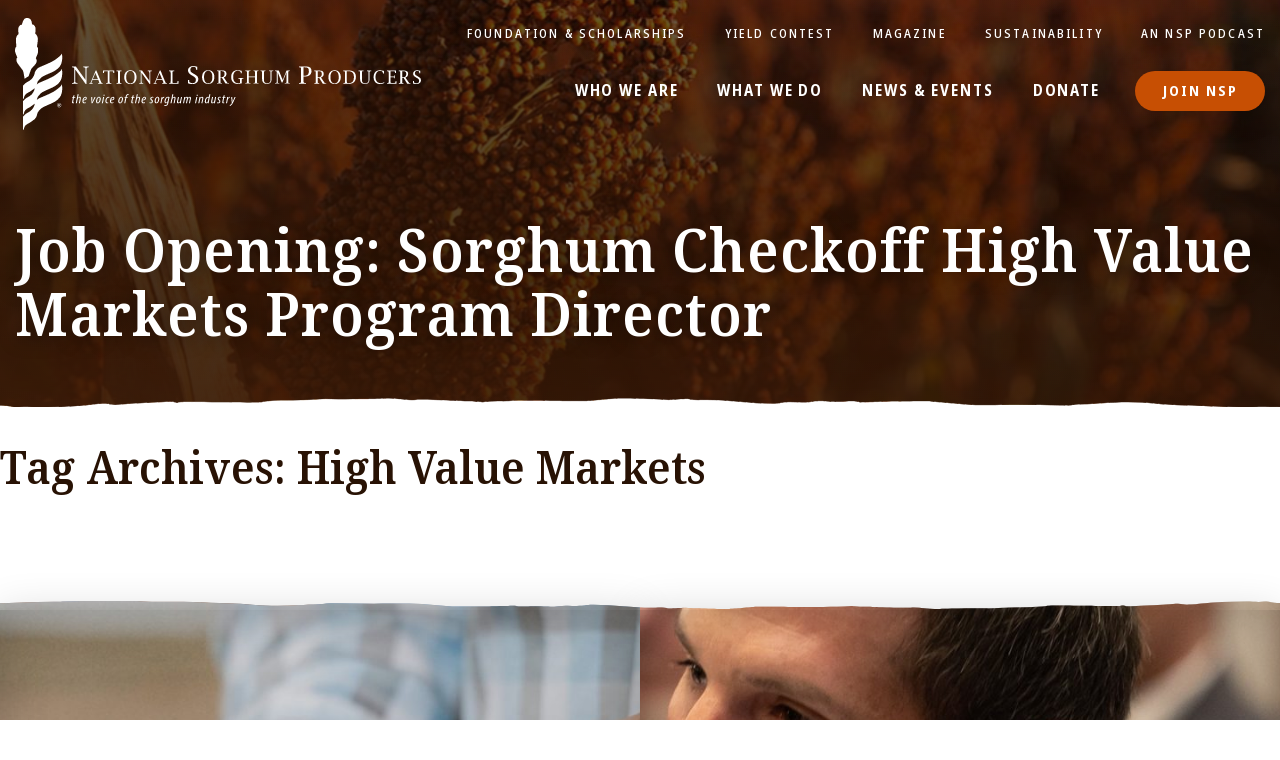

--- FILE ---
content_type: text/html; charset=UTF-8
request_url: https://sorghumgrowers.com/tag/high-value-markets/
body_size: 7634
content:
<!DOCTYPE html>
<html>
<head>
	<!-- set the encoding of your site -->
	<meta charset="utf-8">
	<!-- set the viewport width and initial-scale on mobile devices -->
	<meta name="viewport" content="width=device-width, initial-scale=1.0">
	
	<!-- Place favicon.ico and apple-touch-icon.png in the images folder -->
	<link rel="shortcut icon" href="https://sorghumgrowers.com/wp-content/themes/nsp/images/favicon.png?ver=2">
	<link rel="apple-touch-icon" href="https://sorghumgrowers.com/wp-content/themes/nsp/images/apple-touch-icon.png"><!--60X60-->
	
	<!-- include site title -->
	<title>High Value Markets Archives - National Sorghum Producers</title>
	<!-- include the font stylesheet -->
	<link rel="stylesheet" href="https://use.typekit.net/skk0meq.css">
	<!-- include the site stylesheet -->
	<link media="all" rel="stylesheet" href="https://sorghumgrowers.com/wp-content/themes/nsp/style.css">

	<meta name='robots' content='index, follow, max-image-preview:large, max-snippet:-1, max-video-preview:-1' />
	<style>img:is([sizes="auto" i], [sizes^="auto," i]) { contain-intrinsic-size: 3000px 1500px }</style>
	
	<!-- This site is optimized with the Yoast SEO plugin v21.2 - https://yoast.com/wordpress/plugins/seo/ -->
	<link rel="canonical" href="https://sorghumgrowers.com/tag/high-value-markets/" />
	<meta property="og:locale" content="en_US" />
	<meta property="og:type" content="article" />
	<meta property="og:title" content="High Value Markets Archives - National Sorghum Producers" />
	<meta property="og:url" content="https://sorghumgrowers.com/tag/high-value-markets/" />
	<meta property="og:site_name" content="National Sorghum Producers" />
	<meta name="twitter:card" content="summary_large_image" />
	<script type="application/ld+json" class="yoast-schema-graph">{"@context":"https://schema.org","@graph":[{"@type":"CollectionPage","@id":"https://sorghumgrowers.com/tag/high-value-markets/","url":"https://sorghumgrowers.com/tag/high-value-markets/","name":"High Value Markets Archives - National Sorghum Producers","isPartOf":{"@id":"https://sorghumgrowers.com/#website"},"breadcrumb":{"@id":"https://sorghumgrowers.com/tag/high-value-markets/#breadcrumb"},"inLanguage":"en-US"},{"@type":"BreadcrumbList","@id":"https://sorghumgrowers.com/tag/high-value-markets/#breadcrumb","itemListElement":[{"@type":"ListItem","position":1,"name":"Home","item":"https://sorghumgrowers.com/"},{"@type":"ListItem","position":2,"name":"High Value Markets"}]},{"@type":"WebSite","@id":"https://sorghumgrowers.com/#website","url":"https://sorghumgrowers.com/","name":"National Sorghum Producers","description":"The voice of the sorghum industry.","potentialAction":[{"@type":"SearchAction","target":{"@type":"EntryPoint","urlTemplate":"https://sorghumgrowers.com/?s={search_term_string}"},"query-input":"required name=search_term_string"}],"inLanguage":"en-US"}]}</script>
	<!-- / Yoast SEO plugin. -->


<link rel='dns-prefetch' href='//ajax.googleapis.com' />
<link rel='dns-prefetch' href='//www.googletagmanager.com' />
<link rel='dns-prefetch' href='//pagead2.googlesyndication.com' />
<link rel="alternate" type="application/rss+xml" title="National Sorghum Producers &raquo; Feed" href="https://sorghumgrowers.com/feed/" />
<link rel="alternate" type="application/rss+xml" title="National Sorghum Producers &raquo; Comments Feed" href="https://sorghumgrowers.com/comments/feed/" />
<link rel="alternate" type="application/rss+xml" title="National Sorghum Producers &raquo; High Value Markets Tag Feed" href="https://sorghumgrowers.com/tag/high-value-markets/feed/" />
<script type="text/javascript">
/* <![CDATA[ */
window._wpemojiSettings = {"baseUrl":"https:\/\/s.w.org\/images\/core\/emoji\/15.0.3\/72x72\/","ext":".png","svgUrl":"https:\/\/s.w.org\/images\/core\/emoji\/15.0.3\/svg\/","svgExt":".svg","source":{"concatemoji":"https:\/\/sorghumgrowers.com\/wp-includes\/js\/wp-emoji-release.min.js"}};
/*! This file is auto-generated */
!function(i,n){var o,s,e;function c(e){try{var t={supportTests:e,timestamp:(new Date).valueOf()};sessionStorage.setItem(o,JSON.stringify(t))}catch(e){}}function p(e,t,n){e.clearRect(0,0,e.canvas.width,e.canvas.height),e.fillText(t,0,0);var t=new Uint32Array(e.getImageData(0,0,e.canvas.width,e.canvas.height).data),r=(e.clearRect(0,0,e.canvas.width,e.canvas.height),e.fillText(n,0,0),new Uint32Array(e.getImageData(0,0,e.canvas.width,e.canvas.height).data));return t.every(function(e,t){return e===r[t]})}function u(e,t,n){switch(t){case"flag":return n(e,"\ud83c\udff3\ufe0f\u200d\u26a7\ufe0f","\ud83c\udff3\ufe0f\u200b\u26a7\ufe0f")?!1:!n(e,"\ud83c\uddfa\ud83c\uddf3","\ud83c\uddfa\u200b\ud83c\uddf3")&&!n(e,"\ud83c\udff4\udb40\udc67\udb40\udc62\udb40\udc65\udb40\udc6e\udb40\udc67\udb40\udc7f","\ud83c\udff4\u200b\udb40\udc67\u200b\udb40\udc62\u200b\udb40\udc65\u200b\udb40\udc6e\u200b\udb40\udc67\u200b\udb40\udc7f");case"emoji":return!n(e,"\ud83d\udc26\u200d\u2b1b","\ud83d\udc26\u200b\u2b1b")}return!1}function f(e,t,n){var r="undefined"!=typeof WorkerGlobalScope&&self instanceof WorkerGlobalScope?new OffscreenCanvas(300,150):i.createElement("canvas"),a=r.getContext("2d",{willReadFrequently:!0}),o=(a.textBaseline="top",a.font="600 32px Arial",{});return e.forEach(function(e){o[e]=t(a,e,n)}),o}function t(e){var t=i.createElement("script");t.src=e,t.defer=!0,i.head.appendChild(t)}"undefined"!=typeof Promise&&(o="wpEmojiSettingsSupports",s=["flag","emoji"],n.supports={everything:!0,everythingExceptFlag:!0},e=new Promise(function(e){i.addEventListener("DOMContentLoaded",e,{once:!0})}),new Promise(function(t){var n=function(){try{var e=JSON.parse(sessionStorage.getItem(o));if("object"==typeof e&&"number"==typeof e.timestamp&&(new Date).valueOf()<e.timestamp+604800&&"object"==typeof e.supportTests)return e.supportTests}catch(e){}return null}();if(!n){if("undefined"!=typeof Worker&&"undefined"!=typeof OffscreenCanvas&&"undefined"!=typeof URL&&URL.createObjectURL&&"undefined"!=typeof Blob)try{var e="postMessage("+f.toString()+"("+[JSON.stringify(s),u.toString(),p.toString()].join(",")+"));",r=new Blob([e],{type:"text/javascript"}),a=new Worker(URL.createObjectURL(r),{name:"wpTestEmojiSupports"});return void(a.onmessage=function(e){c(n=e.data),a.terminate(),t(n)})}catch(e){}c(n=f(s,u,p))}t(n)}).then(function(e){for(var t in e)n.supports[t]=e[t],n.supports.everything=n.supports.everything&&n.supports[t],"flag"!==t&&(n.supports.everythingExceptFlag=n.supports.everythingExceptFlag&&n.supports[t]);n.supports.everythingExceptFlag=n.supports.everythingExceptFlag&&!n.supports.flag,n.DOMReady=!1,n.readyCallback=function(){n.DOMReady=!0}}).then(function(){return e}).then(function(){var e;n.supports.everything||(n.readyCallback(),(e=n.source||{}).concatemoji?t(e.concatemoji):e.wpemoji&&e.twemoji&&(t(e.twemoji),t(e.wpemoji)))}))}((window,document),window._wpemojiSettings);
/* ]]> */
</script>
<style id='wp-emoji-styles-inline-css' type='text/css'>

	img.wp-smiley, img.emoji {
		display: inline !important;
		border: none !important;
		box-shadow: none !important;
		height: 1em !important;
		width: 1em !important;
		margin: 0 0.07em !important;
		vertical-align: -0.1em !important;
		background: none !important;
		padding: 0 !important;
	}
</style>
<link rel='stylesheet' id='wp-block-library-css' href='https://sorghumgrowers.com/wp-includes/css/dist/block-library/style.min.css' type='text/css' media='all' />
<style id='classic-theme-styles-inline-css' type='text/css'>
/*! This file is auto-generated */
.wp-block-button__link{color:#fff;background-color:#32373c;border-radius:9999px;box-shadow:none;text-decoration:none;padding:calc(.667em + 2px) calc(1.333em + 2px);font-size:1.125em}.wp-block-file__button{background:#32373c;color:#fff;text-decoration:none}
</style>
<style id='global-styles-inline-css' type='text/css'>
:root{--wp--preset--aspect-ratio--square: 1;--wp--preset--aspect-ratio--4-3: 4/3;--wp--preset--aspect-ratio--3-4: 3/4;--wp--preset--aspect-ratio--3-2: 3/2;--wp--preset--aspect-ratio--2-3: 2/3;--wp--preset--aspect-ratio--16-9: 16/9;--wp--preset--aspect-ratio--9-16: 9/16;--wp--preset--color--black: #000000;--wp--preset--color--cyan-bluish-gray: #abb8c3;--wp--preset--color--white: #ffffff;--wp--preset--color--pale-pink: #f78da7;--wp--preset--color--vivid-red: #cf2e2e;--wp--preset--color--luminous-vivid-orange: #ff6900;--wp--preset--color--luminous-vivid-amber: #fcb900;--wp--preset--color--light-green-cyan: #7bdcb5;--wp--preset--color--vivid-green-cyan: #00d084;--wp--preset--color--pale-cyan-blue: #8ed1fc;--wp--preset--color--vivid-cyan-blue: #0693e3;--wp--preset--color--vivid-purple: #9b51e0;--wp--preset--gradient--vivid-cyan-blue-to-vivid-purple: linear-gradient(135deg,rgba(6,147,227,1) 0%,rgb(155,81,224) 100%);--wp--preset--gradient--light-green-cyan-to-vivid-green-cyan: linear-gradient(135deg,rgb(122,220,180) 0%,rgb(0,208,130) 100%);--wp--preset--gradient--luminous-vivid-amber-to-luminous-vivid-orange: linear-gradient(135deg,rgba(252,185,0,1) 0%,rgba(255,105,0,1) 100%);--wp--preset--gradient--luminous-vivid-orange-to-vivid-red: linear-gradient(135deg,rgba(255,105,0,1) 0%,rgb(207,46,46) 100%);--wp--preset--gradient--very-light-gray-to-cyan-bluish-gray: linear-gradient(135deg,rgb(238,238,238) 0%,rgb(169,184,195) 100%);--wp--preset--gradient--cool-to-warm-spectrum: linear-gradient(135deg,rgb(74,234,220) 0%,rgb(151,120,209) 20%,rgb(207,42,186) 40%,rgb(238,44,130) 60%,rgb(251,105,98) 80%,rgb(254,248,76) 100%);--wp--preset--gradient--blush-light-purple: linear-gradient(135deg,rgb(255,206,236) 0%,rgb(152,150,240) 100%);--wp--preset--gradient--blush-bordeaux: linear-gradient(135deg,rgb(254,205,165) 0%,rgb(254,45,45) 50%,rgb(107,0,62) 100%);--wp--preset--gradient--luminous-dusk: linear-gradient(135deg,rgb(255,203,112) 0%,rgb(199,81,192) 50%,rgb(65,88,208) 100%);--wp--preset--gradient--pale-ocean: linear-gradient(135deg,rgb(255,245,203) 0%,rgb(182,227,212) 50%,rgb(51,167,181) 100%);--wp--preset--gradient--electric-grass: linear-gradient(135deg,rgb(202,248,128) 0%,rgb(113,206,126) 100%);--wp--preset--gradient--midnight: linear-gradient(135deg,rgb(2,3,129) 0%,rgb(40,116,252) 100%);--wp--preset--font-size--small: 13px;--wp--preset--font-size--medium: 20px;--wp--preset--font-size--large: 36px;--wp--preset--font-size--x-large: 42px;--wp--preset--spacing--20: 0.44rem;--wp--preset--spacing--30: 0.67rem;--wp--preset--spacing--40: 1rem;--wp--preset--spacing--50: 1.5rem;--wp--preset--spacing--60: 2.25rem;--wp--preset--spacing--70: 3.38rem;--wp--preset--spacing--80: 5.06rem;--wp--preset--shadow--natural: 6px 6px 9px rgba(0, 0, 0, 0.2);--wp--preset--shadow--deep: 12px 12px 50px rgba(0, 0, 0, 0.4);--wp--preset--shadow--sharp: 6px 6px 0px rgba(0, 0, 0, 0.2);--wp--preset--shadow--outlined: 6px 6px 0px -3px rgba(255, 255, 255, 1), 6px 6px rgba(0, 0, 0, 1);--wp--preset--shadow--crisp: 6px 6px 0px rgba(0, 0, 0, 1);}:where(.is-layout-flex){gap: 0.5em;}:where(.is-layout-grid){gap: 0.5em;}body .is-layout-flex{display: flex;}.is-layout-flex{flex-wrap: wrap;align-items: center;}.is-layout-flex > :is(*, div){margin: 0;}body .is-layout-grid{display: grid;}.is-layout-grid > :is(*, div){margin: 0;}:where(.wp-block-columns.is-layout-flex){gap: 2em;}:where(.wp-block-columns.is-layout-grid){gap: 2em;}:where(.wp-block-post-template.is-layout-flex){gap: 1.25em;}:where(.wp-block-post-template.is-layout-grid){gap: 1.25em;}.has-black-color{color: var(--wp--preset--color--black) !important;}.has-cyan-bluish-gray-color{color: var(--wp--preset--color--cyan-bluish-gray) !important;}.has-white-color{color: var(--wp--preset--color--white) !important;}.has-pale-pink-color{color: var(--wp--preset--color--pale-pink) !important;}.has-vivid-red-color{color: var(--wp--preset--color--vivid-red) !important;}.has-luminous-vivid-orange-color{color: var(--wp--preset--color--luminous-vivid-orange) !important;}.has-luminous-vivid-amber-color{color: var(--wp--preset--color--luminous-vivid-amber) !important;}.has-light-green-cyan-color{color: var(--wp--preset--color--light-green-cyan) !important;}.has-vivid-green-cyan-color{color: var(--wp--preset--color--vivid-green-cyan) !important;}.has-pale-cyan-blue-color{color: var(--wp--preset--color--pale-cyan-blue) !important;}.has-vivid-cyan-blue-color{color: var(--wp--preset--color--vivid-cyan-blue) !important;}.has-vivid-purple-color{color: var(--wp--preset--color--vivid-purple) !important;}.has-black-background-color{background-color: var(--wp--preset--color--black) !important;}.has-cyan-bluish-gray-background-color{background-color: var(--wp--preset--color--cyan-bluish-gray) !important;}.has-white-background-color{background-color: var(--wp--preset--color--white) !important;}.has-pale-pink-background-color{background-color: var(--wp--preset--color--pale-pink) !important;}.has-vivid-red-background-color{background-color: var(--wp--preset--color--vivid-red) !important;}.has-luminous-vivid-orange-background-color{background-color: var(--wp--preset--color--luminous-vivid-orange) !important;}.has-luminous-vivid-amber-background-color{background-color: var(--wp--preset--color--luminous-vivid-amber) !important;}.has-light-green-cyan-background-color{background-color: var(--wp--preset--color--light-green-cyan) !important;}.has-vivid-green-cyan-background-color{background-color: var(--wp--preset--color--vivid-green-cyan) !important;}.has-pale-cyan-blue-background-color{background-color: var(--wp--preset--color--pale-cyan-blue) !important;}.has-vivid-cyan-blue-background-color{background-color: var(--wp--preset--color--vivid-cyan-blue) !important;}.has-vivid-purple-background-color{background-color: var(--wp--preset--color--vivid-purple) !important;}.has-black-border-color{border-color: var(--wp--preset--color--black) !important;}.has-cyan-bluish-gray-border-color{border-color: var(--wp--preset--color--cyan-bluish-gray) !important;}.has-white-border-color{border-color: var(--wp--preset--color--white) !important;}.has-pale-pink-border-color{border-color: var(--wp--preset--color--pale-pink) !important;}.has-vivid-red-border-color{border-color: var(--wp--preset--color--vivid-red) !important;}.has-luminous-vivid-orange-border-color{border-color: var(--wp--preset--color--luminous-vivid-orange) !important;}.has-luminous-vivid-amber-border-color{border-color: var(--wp--preset--color--luminous-vivid-amber) !important;}.has-light-green-cyan-border-color{border-color: var(--wp--preset--color--light-green-cyan) !important;}.has-vivid-green-cyan-border-color{border-color: var(--wp--preset--color--vivid-green-cyan) !important;}.has-pale-cyan-blue-border-color{border-color: var(--wp--preset--color--pale-cyan-blue) !important;}.has-vivid-cyan-blue-border-color{border-color: var(--wp--preset--color--vivid-cyan-blue) !important;}.has-vivid-purple-border-color{border-color: var(--wp--preset--color--vivid-purple) !important;}.has-vivid-cyan-blue-to-vivid-purple-gradient-background{background: var(--wp--preset--gradient--vivid-cyan-blue-to-vivid-purple) !important;}.has-light-green-cyan-to-vivid-green-cyan-gradient-background{background: var(--wp--preset--gradient--light-green-cyan-to-vivid-green-cyan) !important;}.has-luminous-vivid-amber-to-luminous-vivid-orange-gradient-background{background: var(--wp--preset--gradient--luminous-vivid-amber-to-luminous-vivid-orange) !important;}.has-luminous-vivid-orange-to-vivid-red-gradient-background{background: var(--wp--preset--gradient--luminous-vivid-orange-to-vivid-red) !important;}.has-very-light-gray-to-cyan-bluish-gray-gradient-background{background: var(--wp--preset--gradient--very-light-gray-to-cyan-bluish-gray) !important;}.has-cool-to-warm-spectrum-gradient-background{background: var(--wp--preset--gradient--cool-to-warm-spectrum) !important;}.has-blush-light-purple-gradient-background{background: var(--wp--preset--gradient--blush-light-purple) !important;}.has-blush-bordeaux-gradient-background{background: var(--wp--preset--gradient--blush-bordeaux) !important;}.has-luminous-dusk-gradient-background{background: var(--wp--preset--gradient--luminous-dusk) !important;}.has-pale-ocean-gradient-background{background: var(--wp--preset--gradient--pale-ocean) !important;}.has-electric-grass-gradient-background{background: var(--wp--preset--gradient--electric-grass) !important;}.has-midnight-gradient-background{background: var(--wp--preset--gradient--midnight) !important;}.has-small-font-size{font-size: var(--wp--preset--font-size--small) !important;}.has-medium-font-size{font-size: var(--wp--preset--font-size--medium) !important;}.has-large-font-size{font-size: var(--wp--preset--font-size--large) !important;}.has-x-large-font-size{font-size: var(--wp--preset--font-size--x-large) !important;}
:where(.wp-block-post-template.is-layout-flex){gap: 1.25em;}:where(.wp-block-post-template.is-layout-grid){gap: 1.25em;}
:where(.wp-block-columns.is-layout-flex){gap: 2em;}:where(.wp-block-columns.is-layout-grid){gap: 2em;}
:root :where(.wp-block-pullquote){font-size: 1.5em;line-height: 1.6;}
</style>
<link rel='stylesheet' id='jquery.fancybox-css' href='https://sorghumgrowers.com/wp-content/plugins/download-SCIAgM/fancybox/dist/jquery.fancybox.min.css' type='text/css' media='all' />
<link rel='stylesheet' id='animations-css' href='https://sorghumgrowers.com/wp-content/plugins/download-SCIAgM/css/animations.css' type='text/css' media='all' />
<link rel='stylesheet' id='tablepress-default-css' href='https://sorghumgrowers.com/wp-content/plugins/tablepress/css/build/default.css' type='text/css' media='all' />
<style id='tablepress-default-inline-css' type='text/css'>
.tablepress,.tablepress tr,.tablepress tbody td,.tablepress thead th,.tablepress tfoot th{border:none}
</style>
<script type="text/javascript" src="https://ajax.googleapis.com/ajax/libs/jquery/1.11.2/jquery.min.js" id="jquery-js"></script>
<script type="text/javascript" async="async" src="https://sorghumgrowers.com/wp-content/plugins/download-SCIAgM/fancybox/dist/jquery.fancybox.min.js" id="fancybox-js"></script>
<script type="text/javascript" src="https://sorghumgrowers.com/wp-content/themes/nsp/js/jquery.main.js" id="jquery.main-js"></script>
<script type="text/javascript" src="https://sorghumgrowers.com/wp-content/themes/nsp/js/countUp.min.js" id="jquery.countUp-js"></script>

<!-- Google tag (gtag.js) snippet added by Site Kit -->

<!-- Google Analytics snippet added by Site Kit -->
<script type="text/javascript" src="https://www.googletagmanager.com/gtag/js" id="google_gtagjs-js" async></script>
<script type="text/javascript" id="google_gtagjs-js-after">
/* <![CDATA[ */
window.dataLayer = window.dataLayer || [];function gtag(){dataLayer.push(arguments);}
gtag("set","linker",{"domains":["sorghumgrowers.com"]});
gtag("js", new Date());
gtag("set", "developer_id.dZTNiMT", true);
gtag("config", "G-4SZ06K31QQ");
/* ]]> */
</script>

<!-- End Google tag (gtag.js) snippet added by Site Kit -->
<link rel="https://api.w.org/" href="https://sorghumgrowers.com/wp-json/" /><link rel="alternate" title="JSON" type="application/json" href="https://sorghumgrowers.com/wp-json/wp/v2/tags/100" /><link rel="EditURI" type="application/rsd+xml" title="RSD" href="https://sorghumgrowers.com/xmlrpc.php?rsd" />

<meta name="generator" content="Site Kit by Google 1.145.0" />
<!-- Google AdSense meta tags added by Site Kit -->
<meta name="google-adsense-platform-account" content="ca-host-pub-2644536267352236">
<meta name="google-adsense-platform-domain" content="sitekit.withgoogle.com">
<!-- End Google AdSense meta tags added by Site Kit -->

<!-- Google AdSense snippet added by Site Kit -->
<script type="text/javascript" async="async" src="https://pagead2.googlesyndication.com/pagead/js/adsbygoogle.js?client=ca-pub-4029986114420008&amp;host=ca-host-pub-2644536267352236" crossorigin="anonymous"></script>

<!-- End Google AdSense snippet added by Site Kit -->
</head>
<body class="archive tag tag-high-value-markets tag-100">
<!-- Google Tag Manager (noscript) -->
<noscript><iframe src="https://www.googletagmanager.com/ns.html?id=GTM-ND76BR7"
height="0" width="0" style="display:none;visibility:hidden"></iframe></noscript>
<!-- End Google Tag Manager (noscript) -->
	<!-- main container of all the page elements -->
	<div id="wrapper">
		<!-- header of the page -->
		<header class="header-holder">
			<div id="header" class="header">
				<div class="header-hold">
					<div class="container">
						<!-- page logo -->
						<div class="logo">
							<a href="https://sorghumgrowers.com">
								<div class="normal">
									<img src="https://sorghumgrowers.com/wp-content/themes/nsp/images/logo.svg" alt="national sorghum producers the voice of the sorghum industry">
								</div>
								<!-- page logo on scroll -->
								<div class="scroll">
									<img src="https://sorghumgrowers.com/wp-content/themes/nsp/images/logo-scroll.svg" alt="national sorghum producers the voice of the sorghum industry">
								</div>
							</a>
						</div>
						<!-- main navigation of the page -->
						<nav class="nav">
							<a href="#" class="nav-opener"><span></span></a>
							
							<div class="drop">
								<div class="drop-holder">
									<div class="top-nav">
										<ul id="menu-top-menu" class=""><li id="menu-item-869" class="menu-item menu-item-type-post_type menu-item-object-page menu-item-869"><a href="https://sorghumgrowers.com/foundation-scholarships/">Foundation &#038; Scholarships</a></li>
<li id="menu-item-877" class="menu-item menu-item-type-post_type menu-item-object-page menu-item-877"><a href="https://sorghumgrowers.com/yieldcontest/">Yield Contest</a></li>
<li id="menu-item-871" class="menu-item menu-item-type-post_type menu-item-object-page menu-item-871"><a href="https://sorghumgrowers.com/magazine/">Magazine</a></li>
<li id="menu-item-10204" class="menu-item menu-item-type-post_type menu-item-object-page menu-item-10204"><a href="https://sorghumgrowers.com/sustainability/">Sustainability</a></li>
<li id="menu-item-13768" class="menu-item menu-item-type-post_type menu-item-object-page menu-item-13768"><a href="https://sorghumgrowers.com/podcast/">An NSP Podcast</a></li>
</ul>									</div>
									<div class="bottom-nav">
										
											<ul id="menu-primary-2" class="btn-holder"><li id="menu-item-7141" class="menu-item menu-item-type-custom menu-item-object-custom menu-item-has-children menu-item-7141"><a href="#">Donate</a>
<ul class="sub-menu">
	<li id="menu-item-6078" class="menu-item menu-item-type-post_type menu-item-object-page menu-item-6078"><a href="https://sorghumgrowers.com/donate/">Donate</a></li>
	<li id="menu-item-6076" class="menu-item menu-item-type-post_type menu-item-object-page menu-item-6076"><a href="https://sorghumgrowers.com/donate-form/">Donate Form</a></li>
</ul>
</li>
<li id="menu-item-7142" class="btn-li menu-item menu-item-type-custom menu-item-object-custom menu-item-has-children menu-item-7142"><a href="#">Join NSP</a>
<ul class="sub-menu">
	<li id="menu-item-6082" class="menu-item menu-item-type-post_type menu-item-object-page menu-item-6082"><a href="https://sorghumgrowers.com/producer-membership/">Producer Membership</a></li>
	<li id="menu-item-6299" class="menu-item menu-item-type-post_type menu-item-object-page menu-item-6299"><a href="https://sorghumgrowers.com/join/">Producer Membership Form</a></li>
	<li id="menu-item-6080" class="menu-item menu-item-type-post_type menu-item-object-page menu-item-6080"><a href="https://sorghumgrowers.com/e-membership/">E-Membership</a></li>
</ul>
</li>
</ul>											<ul id="menu-primary-menu" class=""><li id="menu-item-7255" class="hide-desktop menu-item menu-item-type-post_type menu-item-object-page menu-item-home menu-item-7255"><a href="https://sorghumgrowers.com/">Home</a></li>
<li id="menu-item-7143" class="menu-item menu-item-type-custom menu-item-object-custom menu-item-has-children menu-item-7143"><a href="#">Who We Are</a>
<ul class="sub-menu">
	<li id="menu-item-58" class="menu-item menu-item-type-post_type menu-item-object-page menu-item-58"><a href="https://sorghumgrowers.com/mission-vision/">Mission &#038; Vision</a></li>
	<li id="menu-item-59" class="menu-item menu-item-type-post_type menu-item-object-page menu-item-59"><a href="https://sorghumgrowers.com/leadership/">Leadership</a></li>
	<li id="menu-item-60" class="menu-item menu-item-type-post_type menu-item-object-page menu-item-60"><a href="https://sorghumgrowers.com/staff/">Staff</a></li>
	<li id="menu-item-61" class="menu-item menu-item-type-post_type menu-item-object-page menu-item-61"><a href="https://sorghumgrowers.com/affiliate-organizations/">Affiliate Organizations</a></li>
	<li id="menu-item-7108" class="menu-item menu-item-type-post_type menu-item-object-page menu-item-7108"><a href="https://sorghumgrowers.com/industry-partners-2/">Industry Partners</a></li>
	<li id="menu-item-62" class="menu-item menu-item-type-post_type menu-item-object-page menu-item-62"><a href="https://sorghumgrowers.com/subsidiaries/">Subsidiaries</a></li>
	<li id="menu-item-11568" class="menu-item menu-item-type-post_type menu-item-object-page menu-item-11568"><a href="https://sorghumgrowers.com/careers/">Careers</a></li>
</ul>
</li>
<li id="menu-item-7144" class="menu-item menu-item-type-custom menu-item-object-custom menu-item-has-children menu-item-7144"><a href="#">What We Do</a>
<ul class="sub-menu">
	<li id="menu-item-65" class="menu-item menu-item-type-post_type menu-item-object-page menu-item-65"><a href="https://sorghumgrowers.com/our-impact/">Our Impact</a></li>
	<li id="menu-item-66" class="menu-item menu-item-type-post_type menu-item-object-page menu-item-66"><a href="https://sorghumgrowers.com/advocacy/">Advocacy</a></li>
	<li id="menu-item-67" class="menu-item menu-item-type-post_type menu-item-object-page menu-item-67"><a href="https://sorghumgrowers.com/issues/">Issues</a></li>
	<li id="menu-item-68" class="menu-item menu-item-type-post_type menu-item-object-page menu-item-68"><a href="https://sorghumgrowers.com/leadership-development/">Leadership Development</a></li>
</ul>
</li>
<li id="menu-item-7145" class="menu-item menu-item-type-custom menu-item-object-custom menu-item-has-children menu-item-7145"><a href="#">News &#038; Events</a>
<ul class="sub-menu">
	<li id="menu-item-70" class="menu-item menu-item-type-post_type menu-item-object-page menu-item-70"><a href="https://sorghumgrowers.com/newsroom/">Newsroom</a></li>
	<li id="menu-item-71" class="menu-item menu-item-type-post_type menu-item-object-page menu-item-71"><a href="https://sorghumgrowers.com/events/">Events</a></li>
	<li id="menu-item-72" class="menu-item menu-item-type-post_type menu-item-object-page menu-item-72"><a href="https://sorghumgrowers.com/magazine/">Magazine</a></li>
	<li id="menu-item-74" class="menu-item menu-item-type-post_type menu-item-object-page menu-item-74"><a href="https://sorghumgrowers.com/recognition/">Recognition</a></li>
</ul>
</li>
</ul>									</div>
								</div>
							</div>
						</nav>
					</div>
				</div>
			</div>
						
			
<!-- banner of the page -->
<section class="banner-inner">
	<div class="bg-stretch">
		<span data-srcset="https://sorghumgrowers.com/wp-content/themes/nsp/images/img12@2x.jpg, https://sorghumgrowers.com/wp-content/themes/nsp/images/img12@2x.jpg 2x"></span>
	</div>
	<div class="text-holder">
		<div class="container">
						<span class="watermark"></span>
			<!-- main heading of the block -->
			
							<h1>Job Opening: Sorghum Checkoff High Value Markets Program Director</h1>
					</div>
	</div>
</section>
<br>
			
					</header>
<div id="main">
		<div id="primary" role="region" class="fullWidth">
			<div id="content">

				
				
					<h1 class="page-title">Tag Archives: <span>High Value Markets</span></h1>
				

				

				<ul class="resourceListing">
										</ul>

			</div><!-- #content -->

		</div><!-- #primary -->


					<!-- gallery -->
		<section class="gallery footer-cta">
			<div class="container">
				<div class="two-col">
					<div class="col">
						<!-- img holder -->
						<div class="img-holder">
							<div class="bg-stretch">
								
																<span data-srcset="https://sorghumgrowers.com/wp-content/uploads/2022/08/Food-Products-scaled.jpg, https://sorghumgrowers.com/wp-content/uploads/2022/08/Food-Products-scaled.jpg 2x"></span>
							</div>
						</div>
						<!-- text holder -->
						<div class="text-holder">
							<!-- sub title -->
							<span class="sub-title">The Ideal Crop the be a Part of the Solution</span>
							<!-- h2 -->
							<h2>Sorghum Sustains</h2>
							<p><p>Sorghum has many sustainable attributes, and our farmers are on the front lines of building resilient systems while adapting and innovating to keep the lands they steward productive now and for future generations.</p>
</p>
							<!-- btn holder -->
							<div class="btn-holder">
								<a href="https://sorghumgrowers.com/sustainability/" target="_blank" class="btn btn-line">Learn Why</a>
							</div>
						</div>
					</div>
					<div class="col">
						<!-- img holder -->
						<div class="img-holder">
							<div class="bg-stretch">
																<span data-srcset="https://sorghumgrowers.com/wp-content/uploads/2023/08/CapitolHill-scaled.jpg, https://sorghumgrowers.com/wp-content/uploads/2023/08/CapitolHill-scaled.jpg 2x"></span>
							</div>
						</div>
						<div class="text-holder">
							<!-- sub title -->
							<span class="sub-title">Working Tirelessly to Advance the Industry</span>
							<!-- h2 -->
							<h2>Our Impact</h2>
							<p><p>National Sorghum Producers (NSP) was founded by producers who wanted to make an impact on the industry. The organization has done exactly that ever since, working tirelessly to create legislative and regulatory change for a more profitable, diverse and competitive sorghum industry.</p>
</p>
							<!-- btn holder -->
							<div class="btn-holder">
								<a href="https://sorghumgrowers.com/our-impact/" target="_blank" class="btn btn-line">Discover</a>
							</div>
						</div>
					</div>
				</div>
			</div>
		</section>
						<!-- footer of the page -->
		<footer class="footer">
			<div class="container">
				<div class="two-col">
					<div class="col">
						<!-- social networking of the page -->
						<ul class="social-networking">
							<li><a href="https://www.facebook.com/nationalsorghumproducers" target="_blank"><span class="icon-facebook"></span></a></li>														<li><a href="https://www.instagram.com/sorghumgrowers/" target="_blank"><span class="icon-instagram"></span></a></li>							<li><a href="https://twitter.com/SorghumGrowers" target="_blank"><span class="icon-twitter"></span></a></li>														<li><a href="https://www.youtube.com/sorghumgrowers" target="_blank"><span class="icon-youtube"></span></a></li>																				</ul>
						<!-- footer links -->
						<ul id="menu-footer-menu" class="footer-links"><li id="menu-item-212" class="menu-item menu-item-type-post_type menu-item-object-page menu-item-212"><a href="https://sorghumgrowers.com/sorghum-101/">Sorghum 101</a></li>
<li id="menu-item-211" class="menu-item menu-item-type-post_type menu-item-object-page menu-item-211"><a href="https://sorghumgrowers.com/media-center/">Media Center</a></li>
<li id="menu-item-226" class="menu-item menu-item-type-post_type menu-item-object-page menu-item-privacy-policy menu-item-226"><a rel="privacy-policy" href="https://sorghumgrowers.com/privacy-policy/">Privacy Policy</a></li>
<li id="menu-item-213" class="menu-item menu-item-type-post_type menu-item-object-page menu-item-213"><a href="https://sorghumgrowers.com/contact/">Contact</a></li>
</ul>						<!-- copyright -->
						<span class="copyright">Copyright &copy; 2025 National Sorghum Producers. All Rights Reserved.</span>
					</div>
					<!-- logo holder -->
					<div class="logo-holder">
						<a href="https://sorghumgrowers.com">
							<div class="normal">
								<img src="https://sorghumgrowers.com/wp-content/themes/nsp/images/logo03.svg" alt="sorghum the smart choice"> 
							</div>
							<div class="hover-state">
								<img src="https://sorghumgrowers.com/wp-content/themes/nsp/images/logo03-hover.svg" alt="sorghum the smart choice">
							</div>
						</a>
					</div>
				</div>
			</div>
		</footer>
	</div>
	<script type="text/javascript" async="async" src="https://sorghumgrowers.com/wp-content/plugins/download-SCIAgM/js/css3-animate-it.js" id="css3-animate-it-js"></script>
</body>
</html>

<!--Generated by Endurance Page Cache-->

--- FILE ---
content_type: text/html; charset=utf-8
request_url: https://www.google.com/recaptcha/api2/aframe
body_size: 250
content:
<!DOCTYPE HTML><html><head><meta http-equiv="content-type" content="text/html; charset=UTF-8"></head><body><script nonce="NYxpc7d35CfHV9a5TUGSEQ">/** Anti-fraud and anti-abuse applications only. See google.com/recaptcha */ try{var clients={'sodar':'https://pagead2.googlesyndication.com/pagead/sodar?'};window.addEventListener("message",function(a){try{if(a.source===window.parent){var b=JSON.parse(a.data);var c=clients[b['id']];if(c){var d=document.createElement('img');d.src=c+b['params']+'&rc='+(localStorage.getItem("rc::a")?sessionStorage.getItem("rc::b"):"");window.document.body.appendChild(d);sessionStorage.setItem("rc::e",parseInt(sessionStorage.getItem("rc::e")||0)+1);localStorage.setItem("rc::h",'1765629314631');}}}catch(b){}});window.parent.postMessage("_grecaptcha_ready", "*");}catch(b){}</script></body></html>

--- FILE ---
content_type: text/css;charset=utf-8
request_url: https://use.typekit.net/skk0meq.css
body_size: 940
content:
/*
 * The Typekit service used to deliver this font or fonts for use on websites
 * is provided by Adobe and is subject to these Terms of Use
 * http://www.adobe.com/products/eulas/tou_typekit. For font license
 * information, see the list below.
 *
 * noto-sans:
 *   - http://typekit.com/eulas/00000000000000003b9b2578
 *   - http://typekit.com/eulas/00000000000000003b9b2579
 *   - http://typekit.com/eulas/00000000000000003b9b257a
 *   - http://typekit.com/eulas/00000000000000003b9b257b
 * noto-sans-condensed:
 *   - http://typekit.com/eulas/00000000000000003b9b2612
 *   - http://typekit.com/eulas/00000000000000003b9b2614
 *   - http://typekit.com/eulas/00000000000000003b9b2618
 * noto-serif-condensed:
 *   - http://typekit.com/eulas/00000000000000003b9b264a
 *   - http://typekit.com/eulas/00000000000000003b9b264b
 *   - http://typekit.com/eulas/00000000000000003b9b264c
 * noto-serif-semicondensed:
 *   - http://typekit.com/eulas/00000000000000003b9b265c
 *   - http://typekit.com/eulas/00000000000000003b9b265e
 *   - http://typekit.com/eulas/00000000000000003b9b265f
 *
 * © 2009-2025 Adobe Systems Incorporated. All Rights Reserved.
 */
/*{"last_published":"2019-01-17 13:13:20 UTC"}*/

@import url("https://p.typekit.net/p.css?s=1&k=skk0meq&ht=tk&f=40407.40408.40409.40410.40540.40542.40546.40614.40616.40617.40596.40597.40598&a=1935902&app=typekit&e=css");

@font-face {
font-family:"noto-sans";
src:url("https://use.typekit.net/af/d9dfc1/00000000000000003b9b2578/27/l?primer=7cdcb44be4a7db8877ffa5c0007b8dd865b3bbc383831fe2ea177f62257a9191&fvd=n3&v=3") format("woff2"),url("https://use.typekit.net/af/d9dfc1/00000000000000003b9b2578/27/d?primer=7cdcb44be4a7db8877ffa5c0007b8dd865b3bbc383831fe2ea177f62257a9191&fvd=n3&v=3") format("woff"),url("https://use.typekit.net/af/d9dfc1/00000000000000003b9b2578/27/a?primer=7cdcb44be4a7db8877ffa5c0007b8dd865b3bbc383831fe2ea177f62257a9191&fvd=n3&v=3") format("opentype");
font-display:auto;font-style:normal;font-weight:300;font-stretch:normal;
}

@font-face {
font-family:"noto-sans";
src:url("https://use.typekit.net/af/dbd402/00000000000000003b9b2579/27/l?primer=7cdcb44be4a7db8877ffa5c0007b8dd865b3bbc383831fe2ea177f62257a9191&fvd=i3&v=3") format("woff2"),url("https://use.typekit.net/af/dbd402/00000000000000003b9b2579/27/d?primer=7cdcb44be4a7db8877ffa5c0007b8dd865b3bbc383831fe2ea177f62257a9191&fvd=i3&v=3") format("woff"),url("https://use.typekit.net/af/dbd402/00000000000000003b9b2579/27/a?primer=7cdcb44be4a7db8877ffa5c0007b8dd865b3bbc383831fe2ea177f62257a9191&fvd=i3&v=3") format("opentype");
font-display:auto;font-style:italic;font-weight:300;font-stretch:normal;
}

@font-face {
font-family:"noto-sans";
src:url("https://use.typekit.net/af/5d1912/00000000000000003b9b257a/27/l?primer=7cdcb44be4a7db8877ffa5c0007b8dd865b3bbc383831fe2ea177f62257a9191&fvd=n4&v=3") format("woff2"),url("https://use.typekit.net/af/5d1912/00000000000000003b9b257a/27/d?primer=7cdcb44be4a7db8877ffa5c0007b8dd865b3bbc383831fe2ea177f62257a9191&fvd=n4&v=3") format("woff"),url("https://use.typekit.net/af/5d1912/00000000000000003b9b257a/27/a?primer=7cdcb44be4a7db8877ffa5c0007b8dd865b3bbc383831fe2ea177f62257a9191&fvd=n4&v=3") format("opentype");
font-display:auto;font-style:normal;font-weight:400;font-stretch:normal;
}

@font-face {
font-family:"noto-sans";
src:url("https://use.typekit.net/af/1319af/00000000000000003b9b257b/27/l?primer=7cdcb44be4a7db8877ffa5c0007b8dd865b3bbc383831fe2ea177f62257a9191&fvd=i4&v=3") format("woff2"),url("https://use.typekit.net/af/1319af/00000000000000003b9b257b/27/d?primer=7cdcb44be4a7db8877ffa5c0007b8dd865b3bbc383831fe2ea177f62257a9191&fvd=i4&v=3") format("woff"),url("https://use.typekit.net/af/1319af/00000000000000003b9b257b/27/a?primer=7cdcb44be4a7db8877ffa5c0007b8dd865b3bbc383831fe2ea177f62257a9191&fvd=i4&v=3") format("opentype");
font-display:auto;font-style:italic;font-weight:400;font-stretch:normal;
}

@font-face {
font-family:"noto-sans-condensed";
src:url("https://use.typekit.net/af/329f77/00000000000000003b9b2612/27/l?primer=7cdcb44be4a7db8877ffa5c0007b8dd865b3bbc383831fe2ea177f62257a9191&fvd=n4&v=3") format("woff2"),url("https://use.typekit.net/af/329f77/00000000000000003b9b2612/27/d?primer=7cdcb44be4a7db8877ffa5c0007b8dd865b3bbc383831fe2ea177f62257a9191&fvd=n4&v=3") format("woff"),url("https://use.typekit.net/af/329f77/00000000000000003b9b2612/27/a?primer=7cdcb44be4a7db8877ffa5c0007b8dd865b3bbc383831fe2ea177f62257a9191&fvd=n4&v=3") format("opentype");
font-display:auto;font-style:normal;font-weight:400;font-stretch:normal;
}

@font-face {
font-family:"noto-sans-condensed";
src:url("https://use.typekit.net/af/8a1578/00000000000000003b9b2614/27/l?primer=7cdcb44be4a7db8877ffa5c0007b8dd865b3bbc383831fe2ea177f62257a9191&fvd=n5&v=3") format("woff2"),url("https://use.typekit.net/af/8a1578/00000000000000003b9b2614/27/d?primer=7cdcb44be4a7db8877ffa5c0007b8dd865b3bbc383831fe2ea177f62257a9191&fvd=n5&v=3") format("woff"),url("https://use.typekit.net/af/8a1578/00000000000000003b9b2614/27/a?primer=7cdcb44be4a7db8877ffa5c0007b8dd865b3bbc383831fe2ea177f62257a9191&fvd=n5&v=3") format("opentype");
font-display:auto;font-style:normal;font-weight:500;font-stretch:normal;
}

@font-face {
font-family:"noto-sans-condensed";
src:url("https://use.typekit.net/af/005f5d/00000000000000003b9b2618/27/l?primer=7cdcb44be4a7db8877ffa5c0007b8dd865b3bbc383831fe2ea177f62257a9191&fvd=n7&v=3") format("woff2"),url("https://use.typekit.net/af/005f5d/00000000000000003b9b2618/27/d?primer=7cdcb44be4a7db8877ffa5c0007b8dd865b3bbc383831fe2ea177f62257a9191&fvd=n7&v=3") format("woff"),url("https://use.typekit.net/af/005f5d/00000000000000003b9b2618/27/a?primer=7cdcb44be4a7db8877ffa5c0007b8dd865b3bbc383831fe2ea177f62257a9191&fvd=n7&v=3") format("opentype");
font-display:auto;font-style:normal;font-weight:700;font-stretch:normal;
}

@font-face {
font-family:"noto-serif-semicondensed";
src:url("https://use.typekit.net/af/ea1170/00000000000000003b9b265c/27/l?primer=7cdcb44be4a7db8877ffa5c0007b8dd865b3bbc383831fe2ea177f62257a9191&fvd=n5&v=3") format("woff2"),url("https://use.typekit.net/af/ea1170/00000000000000003b9b265c/27/d?primer=7cdcb44be4a7db8877ffa5c0007b8dd865b3bbc383831fe2ea177f62257a9191&fvd=n5&v=3") format("woff"),url("https://use.typekit.net/af/ea1170/00000000000000003b9b265c/27/a?primer=7cdcb44be4a7db8877ffa5c0007b8dd865b3bbc383831fe2ea177f62257a9191&fvd=n5&v=3") format("opentype");
font-display:auto;font-style:normal;font-weight:500;font-stretch:normal;
}

@font-face {
font-family:"noto-serif-semicondensed";
src:url("https://use.typekit.net/af/209bfb/00000000000000003b9b265e/27/l?primer=7cdcb44be4a7db8877ffa5c0007b8dd865b3bbc383831fe2ea177f62257a9191&fvd=n6&v=3") format("woff2"),url("https://use.typekit.net/af/209bfb/00000000000000003b9b265e/27/d?primer=7cdcb44be4a7db8877ffa5c0007b8dd865b3bbc383831fe2ea177f62257a9191&fvd=n6&v=3") format("woff"),url("https://use.typekit.net/af/209bfb/00000000000000003b9b265e/27/a?primer=7cdcb44be4a7db8877ffa5c0007b8dd865b3bbc383831fe2ea177f62257a9191&fvd=n6&v=3") format("opentype");
font-display:auto;font-style:normal;font-weight:600;font-stretch:normal;
}

@font-face {
font-family:"noto-serif-semicondensed";
src:url("https://use.typekit.net/af/8c9942/00000000000000003b9b265f/27/l?subset_id=2&fvd=i6&v=3") format("woff2"),url("https://use.typekit.net/af/8c9942/00000000000000003b9b265f/27/d?subset_id=2&fvd=i6&v=3") format("woff"),url("https://use.typekit.net/af/8c9942/00000000000000003b9b265f/27/a?subset_id=2&fvd=i6&v=3") format("opentype");
font-display:auto;font-style:italic;font-weight:600;font-stretch:normal;
}

@font-face {
font-family:"noto-serif-condensed";
src:url("https://use.typekit.net/af/e07060/00000000000000003b9b264a/27/l?primer=7cdcb44be4a7db8877ffa5c0007b8dd865b3bbc383831fe2ea177f62257a9191&fvd=n5&v=3") format("woff2"),url("https://use.typekit.net/af/e07060/00000000000000003b9b264a/27/d?primer=7cdcb44be4a7db8877ffa5c0007b8dd865b3bbc383831fe2ea177f62257a9191&fvd=n5&v=3") format("woff"),url("https://use.typekit.net/af/e07060/00000000000000003b9b264a/27/a?primer=7cdcb44be4a7db8877ffa5c0007b8dd865b3bbc383831fe2ea177f62257a9191&fvd=n5&v=3") format("opentype");
font-display:auto;font-style:normal;font-weight:500;font-stretch:normal;
}

@font-face {
font-family:"noto-serif-condensed";
src:url("https://use.typekit.net/af/0e524e/00000000000000003b9b264b/27/l?subset_id=2&fvd=i5&v=3") format("woff2"),url("https://use.typekit.net/af/0e524e/00000000000000003b9b264b/27/d?subset_id=2&fvd=i5&v=3") format("woff"),url("https://use.typekit.net/af/0e524e/00000000000000003b9b264b/27/a?subset_id=2&fvd=i5&v=3") format("opentype");
font-display:auto;font-style:italic;font-weight:500;font-stretch:normal;
}

@font-face {
font-family:"noto-serif-condensed";
src:url("https://use.typekit.net/af/3c0de3/00000000000000003b9b264c/27/l?primer=7cdcb44be4a7db8877ffa5c0007b8dd865b3bbc383831fe2ea177f62257a9191&fvd=n6&v=3") format("woff2"),url("https://use.typekit.net/af/3c0de3/00000000000000003b9b264c/27/d?primer=7cdcb44be4a7db8877ffa5c0007b8dd865b3bbc383831fe2ea177f62257a9191&fvd=n6&v=3") format("woff"),url("https://use.typekit.net/af/3c0de3/00000000000000003b9b264c/27/a?primer=7cdcb44be4a7db8877ffa5c0007b8dd865b3bbc383831fe2ea177f62257a9191&fvd=n6&v=3") format("opentype");
font-display:auto;font-style:normal;font-weight:600;font-stretch:normal;
}

.tk-noto-sans { font-family: "noto-sans",sans-serif; }
.tk-noto-sans-condensed { font-family: "noto-sans-condensed",sans-serif; }
.tk-noto-serif-semicondensed { font-family: "noto-serif-semicondensed",serif; }
.tk-noto-serif-condensed { font-family: "noto-serif-condensed",serif; }


--- FILE ---
content_type: text/css
request_url: https://sorghumgrowers.com/wp-content/themes/nsp/style.css
body_size: 21771
content:
/*
Theme Name: NSP
Author: Anonymous
Author URI:
Version: 1
Description: NationalSorghumProducers theme for Wordpress
License: GNU General Public License v2 or later
License URI: http://www.gnu.org/licenses/gpl-2.0.html
Text Domain: base
Tags: one-column, two-columns
Theme URI:
*/

.GoogleActiveViewElement img {
	margin: auto;
}



/* ---------------------------------------------------------
   1. Embedded fonts styles
   2. General reset
   3. Custom form styles
   4. Common site styles
   ---------------------------------------------------------*/

/*! normalize.css v3.0.3 | MIT License | github.com/necolas/normalize.css */

/**
 * 1. Set default font family to sans-serif.
 * 2. Prevent iOS and IE text size adjust after device orientation change,
 *    without disabling user zoom.
 */

html {
	font-family: sans-serif; /* 1 */
	-ms-text-size-adjust: 100%; /* 2 */
	-webkit-text-size-adjust: 100%; /* 2 */
}

/**
 * Remove default margin.
 */

body {
	margin: 0;
}

/* HTML5 display definitions
	 ========================================================================== */

/**
 * Correct `block` display not defined for any HTML5 element in IE 8/9.
 * Correct `block` display not defined for `details` or `summary` in IE 10/11
 * and Firefox.
 * Correct `block` display not defined for `main` in IE 11.
 */

article,
aside,
details,
figcaption,
figure,
footer,
header,
hgroup,
main,
menu,
nav,
section,
summary {
	display: block;
}

/**
 * 1. Correct `inline-block` display not defined in IE 8/9.
 * 2. Normalize vertical alignment of `progress` in Chrome, Firefox, and Opera.
 */

audio,
canvas,
progress,
video {
	display: inline-block; /* 1 */
	vertical-align: baseline; /* 2 */
}

/**
 * Prevent modern browsers from displaying `audio` without controls.
 * Remove excess height in iOS 5 devices.
 */

audio:not([controls]) {
	display: none;
	height: 0;
}

/**
 * Address `[hidden]` styling not present in IE 8/9/10.
 * Hide the `template` element in IE 8/9/10/11, Safari, and Firefox < 22.
 */

[hidden],
template {
	display: none;
}

/* Links
	 ========================================================================== */

/**
 * Remove the gray background color from active links in IE 10.
 */

a {
	background-color: transparent;
	text-decoration: none;
}

/**
 * Improve readability of focused elements when they are also in an
 * active/hover state.
 */

a:active,
a:hover {
	outline: 0;
}

/* Text-level semantics
	 ========================================================================== */

/**
 * Address styling not present in IE 8/9/10/11, Safari, and Chrome.
 */

abbr[title] {
	border-bottom: 1px dotted;
}

/**
 * Address style set to `bolder` in Firefox 4+, Safari, and Chrome.
 */

b,
strong {
	font-weight: 500;
}

/**
 * Address styling not present in Safari and Chrome.
 */

dfn {
	font-style: italic;
}

/**
 * Address variable `h1` font-size and margin within `section` and `article`
 * contexts in Firefox 4+, Safari, and Chrome.
 */

h1 {
	font-size: 2em;
	margin: .67em 0;
}

/**
 * Address styling not present in IE 8/9.
 */

mark {
	background: #ff0;
	color: #000;
}

/**
 * Address inconsistent and variable font size in all browsers.
 */

small {
	font-size: 80%;
}

/**
 * Prevent `sub` and `sup` affecting `line-height` in all browsers.
 */

sub,
sup {
	font-size: 75%;
	line-height: 0;
	position: relative;
	vertical-align: baseline;
}

sup {
	top: -.5em;
}

sub {
	bottom: -.25em;
}

/* Embedded content
	 ========================================================================== */

/**
 * Remove border when inside `a` element in IE 8/9/10.
 */

img {
	border: 0;
}

/**
 * Correct overflow not hidden in IE 9/10/11.
 */

svg:not(:root) {
	overflow: hidden;
}

/* Grouping content
	 ========================================================================== */

/**
 * Address margin not present in IE 8/9 and Safari.
 */

figure {
	margin: 1em 40px;
}

/**
 * Address differences between Firefox and other browsers.
 */

hr {
	box-sizing: content-box;
	height: 0;
}

/**
 * Contain overflow in all browsers.
 */

pre {
	overflow: auto;
}

/**
 * Address odd `em`-unit font size rendering in all browsers.
 */

code,
kbd,
pre,
samp {
	font-family: monospace, monospace;
	font-size: 1em;
}

/* Forms
	 ========================================================================== */

/**
 * Known limitation: by default, Chrome and Safari on OS X allow very limited
 * styling of `select`, unless a `border` property is set.
 */

/**
 * 1. Correct color not being inherited.
 *    Known issue: affects color of disabled elements.
 * 2. Correct font properties not being inherited.
 * 3. Address margins set differently in Firefox 4+, Safari, and Chrome.
 */

button,
input,
optgroup,
select,
textarea {
	color: inherit; /* 1 */
	font: inherit; /* 2 */
	margin: 0; /* 3 */
}

/**
 * Address `overflow` set to `hidden` in IE 8/9/10/11.
 */

button {
	overflow: visible;
}

/**
 * Address inconsistent `text-transform` inheritance for `button` and `select`.
 * All other form control elements do not inherit `text-transform` values.
 * Correct `button` style inheritance in Firefox, IE 8/9/10/11, and Opera.
 * Correct `select` style inheritance in Firefox.
 */

button,
select {
	text-transform: none;
}

/**
 * 1. Avoid the WebKit bug in Android 4.0.* where (2) destroys native `audio`
 *    and `video` controls.
 * 2. Correct inability to style clickable `input` types in iOS.
 * 3. Improve usability and consistency of cursor style between image-type
 *    `input` and others.
 */

button,
html input[type="button"],
input[type="reset"],
input[type="submit"] {
	-webkit-appearance: button; /* 2 */
	cursor: pointer; /* 3 */
}

/**
 * Re-set default cursor for disabled elements.
 */

button[disabled],
html input[disabled] {
	cursor: default;
}

/**
 * Remove inner padding and border in Firefox 4+.
 */

button::-moz-focus-inner,
input::-moz-focus-inner {
	border: 0;
	padding: 0;
}

/**
 * Address Firefox 4+ setting `line-height` on `input` using `!important` in
 * the UA stylesheet.
 */

input {
	line-height: normal;
}

/**
 * It's recommended that you don't attempt to style these elements.
 * Firefox's implementation doesn't respect box-sizing, padding, or width.
 *
 * 1. Address box sizing set to `content-box` in IE 8/9/10.
 * 2. Remove excess padding in IE 8/9/10.
 */

input[type="checkbox"],
input[type="radio"] {
	box-sizing: border-box; /* 1 */
	padding: 0; /* 2 */
}

/**
 * Fix the cursor style for Chrome's increment/decrement buttons. For certain
 * `font-size` values of the `input`, it causes the cursor style of the
 * decrement button to change from `default` to `text`.
 */

input[type="number"]::-webkit-inner-spin-button,
input[type="number"]::-webkit-outer-spin-button {
	height: auto;
}

/**
 * 1. Address `appearance` set to `searchfield` in Safari and Chrome.
 * 2. Address `box-sizing` set to `border-box` in Safari and Chrome.
 */

input[type="search"] {
	-webkit-appearance: textfield; /* 1 */
	box-sizing: content-box; /* 2 */
}

/**
 * Remove inner padding and search cancel button in Safari and Chrome on OS X.
 * Safari (but not Chrome) clips the cancel button when the search input has
 * padding (and `textfield` appearance).
 */

input[type="search"]::-webkit-search-cancel-button,
input[type="search"]::-webkit-search-decoration {
	-webkit-appearance: none;
}

/**
 * Define consistent border, margin, and padding.
 */

fieldset {
	border: 1px solid #c0c0c0;
	margin: 0 2px;
	padding: .35em .625em .75em;
}

/**
 * 1. Correct `color` not being inherited in IE 8/9/10/11.
 * 2. Remove padding so people aren't caught out if they zero out fieldsets.
 */

legend {
	border: 0; /* 1 */
	padding: 0; /* 2 */
}

/**
 * Remove default vertical scrollbar in IE 8/9/10/11.
 */

textarea {
	overflow: auto;
}

/**
 * Don't inherit the `font-weight` (applied by a rule above).
 * NOTE: the default cannot safely be changed in Chrome and Safari on OS X.
 */

optgroup {
	font-weight: bold;
}

/* Tables
	 ========================================================================== */

/**
 * Remove most spacing between table cells.
 */

table {
	border-collapse: collapse;
	border-spacing: 0;
}

td,
th {
	padding: 0;
}

/* ---------------------------------------------------------
   1. Embedded fonts styles
   ---------------------------------------------------------*/

/* Webfont: TheBraggest-Regular */

@font-face {
	font-family: "TheBraggest";
	src: url("fonts/TheBraggest/TheBraggest-Regular.eot"); /* IE9 Compat Modes */
	src: url("fonts/TheBraggest/TheBraggest-Regular.eot?#iefix") format("embedded-opentype"), url("fonts/TheBraggest/TheBraggest-Regular.woff") format("woff"), url("fonts/TheBraggest/TheBraggest-Regular.ttf") format("truetype"), url("fonts/TheBraggest/TheBraggest-Regular.svg#TheBraggest-Regular") format("svg"); /* Legacy iOS */
	font-style: normal;
	font-weight: normal;
	text-rendering: optimizeLegibility;
}

/* Slick slider styles */

.main-carousel {
	position: relative;
	display: block;
	box-sizing: border-box;
	-webkit-touch-callout: none;
	-webkit-user-select: none;
	-moz-user-select: none;
	-ms-user-select: none;
	user-select: none;
	-ms-touch-action: pan-y;
	touch-action: pan-y;
	-webkit-tap-highlight-color: transparent;
}

.slick-list {
	position: relative;
	overflow: hidden;
	display: block;
	margin: 0;
	padding: 0;
}

.slick-list:focus {
	outline: none;
}

.slick-list.dragging {
	cursor: pointer;
	cursor: hand;
}

.main-carousel .slick-track,
.main-carousel .slick-list {
	-webkit-transform: translate3d(0, 0, 0);
	-ms-transform: translate3d(0, 0, 0);
	transform: translate3d(0, 0, 0);
}

.slick-track {
	position: relative;
	left: 0;
	top: 0;
	display: block;
}

.slick-track:before,
.slick-track:after {
	content: "";
	display: table;
}

.slick-track:after {
	clear: both;
}

.slick-loading .slick-track {
	visibility: hidden;
}

.slick-slide {
	float: left;
	height: 100%;
	min-height: 1px;
	display: none;
}

[dir="rtl"] .slick-slide {
	float: right;
}

.slick-slide img {
	display: block;
}

.slick-slide.slick-loading img {
	display: none;
}

.slick-slide.dragging img {
	pointer-events: none;
}

.slick-initialized .slick-slide {
	display: block;
}

.slick-loading .slick-slide {
	visibility: hidden;
}

.slick-vertical .slick-slide {
	display: block;
	height: auto;
	border: 1px solid transparent;
}

.slick-arrow.slick-hidden {
	display: none;
}

@font-face {
	font-family: "icomoon";
	src: url("fonts/icomoon/icomoon.eot?hsr0yp");
	src: url("fonts/icomoon/icomoon.eot?hsr0yp#iefix") format("embedded-opentype"), url("fonts/icomoon/icomoon.ttf?hsr0yp") format("truetype"), url("fonts/icomoon/icomoon.woff?hsr0yp") format("woff"), url("fonts/icomoon/icomoon.svg?hsr0yp#icomoon") format("svg");
	font-weight: normal;
	font-style: normal;
}

[class^="icon-"],
[class*=" icon-"] {
	/* use !important to prevent issues with browser extensions that change fonts */
	font-family: "icomoon" !important;
	speak: none;
	font-style: normal;
	font-weight: normal;
	font-variant: normal;
	text-transform: none;
	line-height: 1; /* Better Font Rendering =========== */
	-webkit-font-smoothing: antialiased;
	-moz-osx-font-smoothing: grayscale;
}

.icon-arrow-down:before {
	content: "\e900";
}

.icon-arrow-up:before {
	content: "\e901";
}

.icon-tick:before {
	content: "\e905";
}

.icon-tick-circle:before {
	content: "\e906";
}

.icon-play:before {
	content: "\e902";
}

.icon-quote:before {
	content: "\e903";
}

.icon-quote-end:before {
	content: "\e904";
}

.icon-google:before {
	content: "\ea88";
}

.icon-facebook:before {
	content: "\ea90";
}

.icon-instagram:before {
	content: "\ea92";
}

.icon-twitter:before {
	content: "\ea96";
}

.icon-youtube:before {
	content: "\ea9d";
}

.icon-flickr:before {
	content: "\eaa3";
}

.icon-linkedin:before {
	content: "\eaca";
}

.icon-podcast:before {
	content: "\e907";
}

/*
 *  Owl Carousel - Core
 */

.owl-carousel {
	display: none;
	width: 100%;
	-webkit-tap-highlight-color: transparent; /* position relative and z-index fix webkit rendering fonts issue */
	position: relative;
	z-index: 1;
}

.owl-carousel .owl-stage {
	position: relative;
	-ms-touch-action: pan-Y;
	touch-action: manipulation;
	-moz-backface-visibility: hidden; /* fix firefox animation glitch */
}

.owl-carousel .owl-stage:after {
	content: ".";
	display: block;
	clear: both;
	visibility: hidden;
	line-height: 0;
	height: 0;
}

.owl-carousel .owl-stage-outer {
	position: relative;
	overflow: hidden; /* fix for flashing background */
	-webkit-transform: translate3d(0px, 0px, 0px);
}

.owl-carousel .owl-wrapper,
.owl-carousel .owl-item {
	-webkit-backface-visibility: hidden;
	-moz-backface-visibility: hidden;
	-ms-backface-visibility: hidden;
	-webkit-transform: translate3d(0, 0, 0);
	-moz-transform: translate3d(0, 0, 0);
	-ms-transform: translate3d(0, 0, 0);
}

.owl-carousel .owl-item {
	position: relative;
	min-height: 1px;
	float: left;
	-webkit-backface-visibility: hidden;
	-webkit-tap-highlight-color: transparent;
	-webkit-touch-callout: none;
}

.owl-carousel .owl-item img {
	display: block;
	width: 100%;
}

.owl-carousel .owl-nav.disabled,
.owl-carousel .owl-dots.disabled {
	display: none;
}

.owl-carousel .owl-nav .owl-prev,
.owl-carousel .owl-nav .owl-next,
.owl-carousel .owl-dot {
	cursor: pointer;
	-webkit-user-select: none;
	-moz-user-select: none;
	-ms-user-select: none;
	user-select: none;
}

.owl-carousel .owl-nav button.owl-prev,
.owl-carousel .owl-nav button.owl-next,
.owl-carousel button.owl-dot {
	background: none;
	color: inherit;
	border: none;
	padding: 0 !important;
	font: inherit;
}

.owl-carousel.owl-loaded {
	display: block;
}

.owl-carousel.owl-loading {
	opacity: 0;
	display: block;
}

.owl-carousel.owl-hidden {
	opacity: 0;
}

.owl-carousel.owl-refresh .owl-item {
	visibility: hidden;
}

.owl-carousel.owl-drag .owl-item {
	-ms-touch-action: pan-y;
	touch-action: pan-y;
	-webkit-user-select: none;
	-moz-user-select: none;
	-ms-user-select: none;
	user-select: none;
}

.owl-carousel.owl-grab {
	cursor: move;
	cursor: -webkit-grab;
	cursor: grab;
}

.owl-carousel.owl-rtl {
	direction: rtl;
}

.owl-carousel.owl-rtl .owl-item {
	float: right;
}

/* No Js */

.no-js .owl-carousel {
	display: block;
}

/*
 *  Owl Carousel - Animate Plugin
 */

.owl-carousel .animated {
	-webkit-animation-duration: 1000ms;
	animation-duration: 1000ms;
	-webkit-animation-fill-mode: both;
	animation-fill-mode: both;
}

.owl-carousel .owl-animated-in {
	z-index: 0;
}

.owl-carousel .owl-animated-out {
	z-index: 1;
}

.owl-carousel .fadeOut {
	-webkit-animation-name: fadeOut;
	animation-name: fadeOut;
}

/*
 * 	Owl Carousel - Auto Height Plugin
 */

.owl-height {
	-webkit-transition: height 500ms ease-in-out;
	transition: height 500ms ease-in-out;
}

/*
 * 	Owl Carousel - Lazy Load Plugin
 */

.owl-carousel .owl-item {
	/**
			This is introduced due to a bug in IE11 where lazy loading combined with autoheight plugin causes a wrong
			calculation of the height of the owl-item that breaks page layouts
		 */
}

.owl-carousel .owl-item .owl-lazy {
	opacity: 0;
	-webkit-transition: opacity 400ms ease;
	transition: opacity 400ms ease;
}

.owl-carousel .owl-item .owl-lazy[src^=""],
.owl-carousel .owl-item .owl-lazy:not([src]) {
	max-height: 0;
}

.owl-carousel .owl-item img.owl-lazy {
	-webkit-transform-style: preserve-3d;
	transform-style: preserve-3d;
}

/*
 * 	Owl Carousel - Video Plugin
 */

.owl-carousel .owl-video-wrapper {
	position: relative;
	height: 100%;
	background: #000;
}

.owl-carousel .owl-video-play-icon {
	position: absolute;
	height: 80px;
	width: 80px;
	left: 50%;
	top: 50%;
	margin-left: -40px;
	margin-top: -40px;
	background: url("owl.video.play.png") no-repeat;
	cursor: pointer;
	z-index: 1;
	-webkit-backface-visibility: hidden;
	-webkit-transition: -webkit-transform 100ms ease;
	transition: -webkit-transform 100ms ease;
	transition: transform 100ms ease;
	transition: transform 100ms ease, -webkit-transform 100ms ease;
}

.owl-carousel .owl-video-play-icon:hover {
	-webkit-transform: scale(1.3, 1.3);
	-ms-transform: scale(1.3, 1.3);
	transform: scale(1.3, 1.3);
}

.owl-carousel .owl-video-playing .owl-video-tn,
.owl-carousel .owl-video-playing .owl-video-play-icon {
	display: none;
}

.owl-carousel .owl-video-tn {
	opacity: 0;
	height: 100%;
	background-position: center center;
	background-repeat: no-repeat;
	background-size: contain;
	-webkit-transition: opacity 400ms ease;
	transition: opacity 400ms ease;
}

.owl-carousel .owl-video-frame {
	position: relative;
	z-index: 1;
	height: 100%;
	width: 100%;
}

.clearfix:after,
dl:after,
.widget:after,
.search-form:after,
.post-password-form p:after,
.navigation-single:after,
.timeline:after {
	content: "";
	display: block;
	clear: both;
}

.ellipsis {
	white-space: nowrap; /* 1 */
	text-overflow: ellipsis; /* 2 */
	overflow: hidden;
}

/* ---------------------------------------------------------
   2. General reset
   ---------------------------------------------------------*/

html {
	box-sizing: border-box;
}

*,
*:before,
*:after {
	box-sizing: inherit;
}

* {
	max-height: 1000000px;
}

body {
	color: #000;
	background: #fff;
	font: 300 18px/1.667 "noto-sans", "Helvetica Neue", "Helvetica", sans-serif;
	min-width: 320px;
	-webkit-font-smoothing: antialiased;
	-moz-osx-font-smoothing: grayscale;
}

body.nav-active {
	overflow: hidden;
}

img {
	max-width: 100%;
	height: auto;
	vertical-align: top;
}

.gm-style img {
	max-width: none;
}

ul,
ol,
dl,
p,
h1,
h2,
h3,
h4,
h5,
h6,
address,
form,
table,
blockquote,
applet,
embed,
object,
iframe,
frameset {
	margin: 0 0 1.667em;
}

blockquote {
	border-left: 4px solid #8c8c8c;
	padding-left: .5em;
	margin-left: 1.667em;
}

th,
td {
	border: 1px solid #8c8c8c;
	padding: .5em;
	text-align: left;
	vertical-align: top;
}

th {
	text-align: center;
	vertical-align: middle;
}

ul,
ol {
	padding-left: 0;
	margin: 0;
}

ul ul,
ul ol,
ol ul,
ol ol {
	padding-left: 3em;
	margin: 0;
}

ul {
	list-style-type: disc;
}

dl dt {
	float: left;
	clear: left;
	padding-right: .3em;
	font-weight: bold;
}

dl dd {
	overflow: hidden;
}

pre {
	max-width: 100%;
}

form,
fieldset {
	margin: 0;
	padding: 0;
	border-style: none;
}

input[type="text"],
input[type="tel"],
input[type="email"],
input[type="search"],
input[type="password"],
textarea {
	-webkit-appearance: none;
	-webkit-border-radius: 0;
	box-sizing: border-box;
	border: 1px solid #8c8c8c;
	padding: .4em .7em;
}

input[type="text"]:focus,
input[type="tel"]:focus,
input[type="email"]:focus,
input[type="search"]:focus,
input[type="password"]:focus,
textarea:focus {
	border-color: #000;
}

input[type="text"]::-webkit-input-placeholder,
input[type="tel"]::-webkit-input-placeholder,
input[type="email"]::-webkit-input-placeholder,
input[type="search"]::-webkit-input-placeholder,
input[type="password"]::-webkit-input-placeholder,
textarea::-webkit-input-placeholder {
	color: #8c8c8c;
}

input[type="text"]::-moz-placeholder,
input[type="tel"]::-moz-placeholder,
input[type="email"]::-moz-placeholder,
input[type="search"]::-moz-placeholder,
input[type="password"]::-moz-placeholder,
textarea::-moz-placeholder {
	opacity: 1;
	color: #8c8c8c;
}

input[type="text"]:-moz-placeholder,
input[type="tel"]:-moz-placeholder,
input[type="email"]:-moz-placeholder,
input[type="search"]:-moz-placeholder,
input[type="password"]:-moz-placeholder,
textarea:-moz-placeholder {
	color: #8c8c8c;
}

input[type="text"]:-ms-input-placeholder,
input[type="tel"]:-ms-input-placeholder,
input[type="email"]:-ms-input-placeholder,
input[type="search"]:-ms-input-placeholder,
input[type="password"]:-ms-input-placeholder,
textarea:-ms-input-placeholder {
	color: #8c8c8c;
}

input[type="text"].placeholder,
input[type="tel"].placeholder,
input[type="email"].placeholder,
input[type="search"].placeholder,
input[type="password"].placeholder,
textarea.placeholder {
	color: #8c8c8c;
}

select {
	-webkit-border-radius: 0;
}

textarea {
	resize: vertical;
	vertical-align: top;
}

button,
input[type="button"],
input[type="reset"],
input[type="file"],
input[type="submit"] {
	-webkit-appearance: none;
	-webkit-border-radius: 0;
	cursor: pointer;
}

.widget {
	margin-bottom: 1.667em;
}

.widget ul {
	padding-left: 2em;
}

.widget select {
	min-width: 150px;
}

.comment-form label {
	display: block;
	padding-bottom: 4px;
}

.comment-form textarea {
	overflow: auto;
	margin: 0;
	height: 120px;
	min-height: 120px;
}

.comment-form textarea,
.comment-form input[type="text"] {
	margin: 0 4px 0 0;
	max-width: 300px;
	width: 100%;
}

.comment-form input[type="submit"] {
	display: block;
	float: none;
}


.post-password-form input[type="password"] {
	margin: 0 4px 0 0;
	max-width: 300px;
	width: 100%;
}

.search-form {
	margin-bottom: 15px;
}

.search-form input {
	float: left;
	height: 2em;
}

.search-form input[type="search"] {
	margin: 0 4px 0 0;
	width: 150px;
}

.post-password-form input {
	display: inline-block;
}

.post-password-form input[type="password"] {
	width: 230px;
}

.comment-form input[type="submit"],
.post-password-form input[type="submit"],
.search-form input[type="submit"] {
	background: #c74f03;
	color: #fff;
	height: 2em;
	border: none;
	padding: 0 .5em;
	margin-top: 28px;
}

.comment-form input[type="submit"]:hover,
.post-password-form input[type="submit"]:hover,
.search-form input[type="submit"]:hover {
	opacity: .8;
}

.commentlist {
	margin: 0 0 1.667em;
}

.commentlist .edit-link {
	margin: 0;
}

.commentlist .avatar-holder {
	float: left;
	margin: 0 1.667em 4px 0;
}

.commentlist-item .commentlist-item {
	padding: 0;
}

.comment,
.commentlist-holder {
	overflow: hidden;
}

.commentlist-item .commentlist-item,
.commentlist-item + .commentlist-item {
	padding-top: 1.667em;
}

.widget_calendar #next {
	text-align: right;
}

.gallery-item dt {
	float: none;
	padding: 0;
}

.navigation,
.navigation-comments {
	position: relative;
	vertical-align: middle;
	margin-bottom: 1.667em;
}

.navigation .screen-reader-text,
.navigation-comments .screen-reader-text {
	position: absolute;
	left: -99999px;
}

.navigation .page-numbers,
.navigation-comments .page-numbers {
	display: inline-block;
	vertical-align: middle;
	padding: 0 .4em;
}

.navigation .next,
.navigation .prev,
.navigation-comments .next,
.navigation-comments .prev {
	display: inline-block;
	vertical-align: middle;
	max-width: 48%;
	background: #c74f03;
	color: #fff;
	padding: .4em;
	text-decoration: none;
}

.navigation .next:hover,
.navigation .prev:hover,
.navigation-comments .next:hover,
.navigation-comments .prev:hover {
	opacity: .8;
}

.navigation-single {
	margin-bottom: 1.667em;
}

.navigation-single .next,
.navigation-single .prev {
	float: left;
	vertical-align: middle;
	max-width: 48%;
	background: #c74f03;
	color: #fff;
	text-decoration: none;
}

.navigation-single .next:hover,
.navigation-single .prev:hover {
	opacity: .8;
}

.navigation-single .next a,
.navigation-single .prev a {
	color: inherit;
	text-decoration: none;
	padding: .4em;
	display: block;
}

.navigation-single .next {
	float: right;
}

.wp-caption {
	max-width: 100%;
	clear: both;

	margin-bottom: 1.667em;
}

.wp-caption img {
	margin: 0;
	vertical-align: top;
}

.wp-caption p {
	margin: .4em 0 0;
}

div.aligncenter {
	margin: 0 auto 1.667em;
}

img.aligncenter {
	display: block;
	margin: 0 auto;
}

.alignleft {
	float: left;
	margin: 0 1.667em 4px 0;
}

.alignright {
	float: right;
	margin: 0 0 4px 1.667em;
}

.mejs-container {
	margin-bottom: 1.667em;
}

.wp-caption-text,
.gallery,
.alignnone,
.gallery-caption,
.sticky,
.bypostauthor {
	height: auto;
}

#wp-calendar tbody td {
	text-align: center;
}

#wp-calendar td,
#wp-calendar th {
	border: 1px solid #8c8c8c;
}

h1,
.h1,
h2,
.h2,
h3,
.h3,
h4,
.h4,
h5,
.h5,
h6,
.h6,
.h {
	font-family: inherit;
	font-weight: bold;
	margin: 0 0 .5em;
	color: inherit;
}

h1,
.h1 {
	font-size: 30px;
}

h2,
.h2 {
	font-size: 27px;
}

h3,
.h3 {
	font-size: 24px;
}

h4,
.h4 {
	font-size: 21px;
}

h5,
.h5 {
	font-size: 20px;
}

h6,
.h6 {
	font-size: 18px;
}

p {
	margin: 0 0 1em;
}

a {
	color: #c74f03;
	transition: .3s all;
}

a:hover,
a:focus {
	color: #8c3904;
	text-decoration: none;
}

/* ---------------------------------------------------------
   3. Custom form styles
   ---------------------------------------------------------*/

/* custom checkbox styles */

.jcf-checkbox {
	vertical-align: middle;
	display: inline-block;
	position: relative;
	overflow: hidden;
	cursor: default;
	background: #fff;
	height: 20px;
	width: 20px;
	border-radius: 3px;
	overflow: hidden;
	border: 1px solid #a3a3a3;
	-webkit-transition: border .3s;
	transition: border .3s;
}

.jcf-checkbox:hover {
	border-width: 2px;
}

.jcf-checkbox.jcf-focus {
	border-color: #c74f03 !important;
}

.jcf-checkbox.jcf-disabled {
	background-color: #d8d8d8 !important;
	border: 1px solid #cecece !important;
}

.jcf-checkbox.jcf-disabled.jcf-checked {
	border: 1px solid #cecece !important;
}

.jcf-checkbox.jcf-disabled span {
	background-color: #d8d8d8 !important;
}

.jcf-checkbox.jcf-disabled span:before {
	color: #9b9b9b !important;
}

.jcf-checkbox.jcf-disabled + label {
	color: #8c8c8c;
}

.jcf-checkbox span {
	position: absolute;
	left: 0;
	right: 0;
	top: 0;
	bottom: 0;
	border-radius: 0;
	background-color: #c74f03;
	opacity: 0;
	visibility: hidden;
	-webkit-transition: opacity .3s, visibility .3s;
	transition: opacity .3s, visibility .3s;
}

.jcf-checkbox span:before {
	content: "\e905";
	width: 12px;
	height: 12px;
	position: absolute;
	top: 50%;
	left: 50%;
	font: 10px/10px "icomoon";
	-webkit-transform: translate(-50%, -50%);
	-ms-transform: translate(-50%, -50%);
	transform: translate(-50%, -50%);
	color: #fff;
}

.jcf-checkbox input[type="checkbox"] {
	position: absolute;
	width: 100%;
	height: 100%;
	border: 0;
	margin: 0;
	left: 0;
	top: 0;
}

.jcf-checkbox.jcf-checked {
	border: 1px solid #c74f03;
}

.jcf-checkbox.jcf-checked span {
	opacity: 1;
	visibility: visible;
}

.jcf-checkbox,
.jcf-radio {
	margin-right: 5px;
}

.jcf-checkbox.jcf-checked + label,
.jcf-radio.jcf-checked + label {
	font-weight: 400;
}

.jcf-checkbox + label,
.jcf-radio + label {
	color: #000;
	font: 300 16px/22px "noto-sans", "Helvetica Neue", "Helvetica", sans-serif;
	margin: 5px 0 0;
	cursor: pointer;
}

/* custom radio styles */

.jcf-radio {
	vertical-align: middle;
	display: inline-block;
	position: relative;
	overflow: hidden;
	cursor: default;
	background: #fff;
	border: 1px solid #a3a3a3;
	border-radius: 50%;
	margin: 0 3px 0 0;
	height: 20px;
	width: 20px;
	-webkit-transition: border .3s;
	transition: border .3s;
}

.jcf-radio.jcf-disabled {
	background-color: #d8d8d8 !important;
	border: 1px solid #cecece !important;
}

.jcf-radio.jcf-disabled.jcf-checked {
	background-color: #d8d8d8 !important;
	border: 6px solid #cecece !important;
}

.jcf-radio.jcf-disabled + label {
	color: #8c8c8c;
}

.jcf-radio:hover {
	border: 2px solid #a3a3a3;
}

.jcf-radio input[type="radio"] {
	position: absolute;
	height: 100%;
	width: 100%;
	border: 0;
	margin: 0;
	left: 0;
	top: 0;
}

.jcf-radio.jcf-checked,
.jcf-radio.jcf-focus {
	border: 6px solid #c74f03 !important;
}

/* custom select styles */

select.selected + .jcf-select .jcf-select-text {
	color: #000;
	font-style: normal;
}

.jcf-select {
	display: inline-block;
	vertical-align: top;
	position: relative;
	border: 1px solid #d0d0d0;
	background: #fff;
	margin: 0 0 12px;
	min-width: 100%;
	height: 45px;
	border-radius: 5px;
	text-align: left;
	width: 100%;
}

.jcf-select:hover {
	border: 2px solid #d0d0d0;
}

.jcf-select:hover .jcf-select-text {
	line-height: 43px;
	margin: 0 44px 0 16px;
}

.jcf-select.jcf-unselectable {
	width: 100px;
}

.jcf-select select {
	z-index: 1;
	left: 0;
	top: 0;
}

.jcf-select .jcf-select-text {
	text-overflow: ellipsis;
	white-space: nowrap;
	overflow: hidden;
	cursor: default;
	display: block;
	color: #656565;
	margin: 0 45px 0 17px;
	font-size: 16px;
	font-weight: 300;
	line-height: 45px;
	width: calc(100% - 62px);
	font-style: italic;
}

.jcf-select .jcf-select-text .jcf-option-hide-me {
	font-style: italic;
}

.jcf-select .jcf-select-opener {
	position: absolute;
	text-align: center;
	width: 40px;
	bottom: 0;
	right: 0;
	top: 0;
}

.jcf-select .jcf-select-opener:before {
	content: "\e900";
	position: absolute;
	top: 50%;
	right: 15px;
	font: 8px/8px "icomoon";
	color: #9b9b9b;
	-webkit-transform: translateY(-50%);
	-ms-transform: translateY(-50%);
	transform: translateY(-50%);
}

.jcf-option.jcf-option-hideme {
	display: none;
}

body > .jcf-select-drop {
	position: absolute;
	margin: -1px 0 0;
	z-index: 9999;
}

body > .jcf-select-drop.jcf-drop-flipped {
	margin: 1px 0 0;
}

.jcf-select .jcf-select-drop {
	position: absolute;
	margin-top: 0;
	z-index: 9999;
	top: 100%;
	left: -1px;
	right: -1px;
}

.jcf-select .jcf-drop-flipped {
	bottom: 100%;
	top: auto;
}

.jcf-select-drop .jcf-select-drop-content {
	box-shadow: 0 0 20px rgba(0, 0, 0, .08);
	border: 0;
	margin: 14px 0;
	overflow: hidden;
}

/* multiple select styles */

.jcf-list-box {
	overflow: hidden;
	display: inline-block;
	border: 1px solid #b8c3c9;
	min-width: 200px;
	margin: 0 15px;
}

/* select options styles */

.jcf-list {
	display: inline-block;
	vertical-align: top;
	position: relative;
	background: #fff;
	width: 100%;
	color: #000;
	font-size: 16px;
	font-weight: 300;
	line-height: 28px;
}

.jcf-list .jcf-list-content {
	vertical-align: top;
	display: inline-block;
	overflow: auto;
	width: 100%;
}

.jcf-list ul {
	list-style: none;
	padding: 0;
	margin: 0;
}

.jcf-list ul li {
	overflow: hidden;
	display: block;
	padding: 0;
}

.jcf-list ul li:before {
	content: none;
}

.jcf-list .jcf-overflow {
	overflow: auto;
}

.jcf-list .jcf-option {
	overflow: hidden;
	cursor: default;
	display: block;
	padding: 11px 20px;
	color: #000;
	height: 1%;
}

.jcf-list .jcf-disabled {
	background-color: #f3f3f3 !important;
	color: #8c8c8c !important;
}

.jcf-select-drop .jcf-hover,
.jcf-list-box .jcf-selected {
	background-color: #b74e0c;
	color: #fff;
}

.jcf-list .jcf-optgroup-caption {
	white-space: nowrap;
	font-weight: bold;
	display: block;
	padding: 5px 9px;
	cursor: default;
	color: #000;
}

.jcf-list .jcf-optgroup .jcf-option {
	padding-left: 30px;
}

/* custom scrollbars styles */

.jcf-scrollable-wrapper {
	box-sizing: content-box;
	position: relative;
}

.jcf-scrollbar-vertical {
	position: absolute;
	cursor: default;
	background: #e3e3e3;
	width: 14px;
	bottom: 0;
	right: 0;
	top: 0;
}

.jcf-scrollbar-vertical .jcf-scrollbar-dec,
.jcf-scrollbar-vertical .jcf-scrollbar-inc {
	background: #bbb;
	height: 14px;
	width: 14px;
	left: 0;
	top: 0;
}

.jcf-scrollbar-vertical .jcf-scrollbar-inc {
	top: auto;
	bottom: 0;
}

.jcf-scrollbar-vertical .jcf-scrollbar-handle {
	background: #888;
	height: 1px;
	width: 14px;
}

.jcf-scrollbar-horizontal {
	position: absolute;
	background: #e3e3e3;
	right: auto;
	top: auto;
	left: 0;
	bottom: 0;
	width: 1px;
	height: 14px;
}

.jcf-scrollbar-horizontal .jcf-scrollbar-dec,
.jcf-scrollbar-horizontal .jcf-scrollbar-inc {
	display: inline-block;
	vertical-align: top;
	overflow: hidden;
	background: #bbb;
	height: 14px;
	width: 14px;
}

.jcf-scrollbar-horizontal .jcf-scrollbar-inc {
	left: auto;
	right: 0;
}

.jcf-scrollbar-horizontal .jcf-scrollbar-slider {
	display: inline-block;
	position: relative;
	height: 14px;
}

.jcf-scrollbar-horizontal .jcf-scrollbar-handle {
	position: absolute;
	background: #888;
	height: 14px;
}

.jcf-scrollbar.jcf-inactive .jcf-scrollbar-handle {
	visibility: hidden;
}

.jcf-scrollbar.jcf-inactive .jcf-scrollbar-dec,
.jcf-scrollbar.jcf-inactive .jcf-scrollbar-inc {
	background: #e3e3e3;
}

/* common custom form elements styles */

.jcf-disabled {
	background-color: #f3f3f3 !important;
	border: 2px solid #cecece;
}

.jcf-focus,
.jcf-focus * {
	border-color: #d0d0d0 !important;
}

/* ---------------------------------------------------------
   3. Сommon site styles
   ---------------------------------------------------------*/

/* main container styles */

#wrapper {
	width: 100%;
	overflow: hidden;
	position: relative;
}

.container {
	max-width: 1330px;
	padding: 0 15px;
	margin: 0 auto;
}

.container.small {
	max-width: 830px;
}

/* h1 styles */

h1 {
	color: #281204;
	font: 600 30px/35px "noto-serif-semicondensed", serif;
	margin: 0 0 20px;
}

/* h2 styles */

h2 {
	color: #281204;
	font: 500 27px/30px "noto-serif-semicondensed", serif;
	margin: 0 0 13px;
}

/* h3 styles */

h3 {
	color: #281204;
	font: 500 24px/30px "noto-serif-semicondensed", serif;
	margin: 0 0 14px;
}

/* h4 styles */

h4 {
	color: #281204;
	font: 500 21px/25px "noto-serif-semicondensed", serif;
	margin: 0 0 10px;
}

/* h5 styles */

h5 {
	color: #281204;
	font: 500 20px/24px "noto-serif-semicondensed", serif;
	margin: 0 0 8px;
}

/* h6 styles */

h6 {
	color: #281204;
	font: 500 18px/22px "noto-serif-semicondensed", serif;
	margin: 0 0 8px;
}

/* ol styles */

ol {
	margin: 0;
	padding: 0;
	font-weight: 300;
	list-style: none;
	counter-reset: newCounter;
}

ol > li {
	position: relative;
	padding: 0 0 18px 20px;
}

ol > li:before {
	counter-increment: newCounter;
	content: counters(newCounter, ".") ".";
	color: #c74f03;
	position: absolute;
	right: calc(100% - 15px);
	top: 0;
}

ol > li ul {
	margin: 15px 0 -20px 30px !important;
	padding: 0;
}

ol > li ul li:before {
	width: 5px;
	height: 1px;
	background: #c74f03;
	border-radius: 0;
}

/* ul styles */

ul {
	font-weight: 300;
	list-style: none !important;
	padding: 0;
	margin: 0;
}

ul li {
	padding: 0 0 18px 22px;
	position: relative;
}

ul li:before {
	width: 4px;
	height: 4px;
	content: "";
	position: absolute;
	left: 7px;
	top: 13px;
	background: #c74f03;
	border-radius: 50%;
}

ul li ul,
ul li ol {
	margin: 15px 0 -20px 30px !important;
	padding: 0;
	margin: 0;
}

ul li ul li:before,
ul li ol li:before {
	width: 4px;
	height: 1px;
	background: #c74f03;
	border-radius: 0;
	left: 6px;
	top: 17px;
}

/* background image styles */

.bg-img,
.bg-stretch {
	position: absolute;
	left: 0;
	right: 0;
	top: 0;
	bottom: 0;
	z-index: -1;
	background-position: center;
	background-repeat: no-repeat;
	background-size: cover;
}

/* btn styles */

input[type="submit"],
.btn,
.bottom-nav > ul.btn-holder > li.btn-li > a {
	-webkit-transition: color .3s ease-in-out, background .3s ease-in-out, border .3s ease-in-out;
	transition: color .3s ease-in-out, background .3s ease-in-out, border .3s ease-in-out;
	color: #fff;
	font: 700 15px/20px "noto-sans-condensed", sans-serif;
	text-transform: uppercase;
	letter-spacing: 2px;
	display: inline-block;
	vertical-align: top;
	background: #c74f03;
	border-radius: 50px;
	padding: 8px 20px;
	text-decoration: none;
	text-align: center;
/* 	min-width: 149px; */
	box-shadow: 0 2px 30px rgba(0, 0, 0, .22);
}

input[type="submit"].small,
.btn.small {
	font-size: 12px;
	min-width: 120px;
	padding: 7px 20px;
}

input[type="submit"].large,
.btn.large {
	font-size: 18px;
	min-width: 175px;
	letter-spacing: 3px;
	padding: 11px 21px;
}

input[type="submit"]:hover,
.btn:hover {
	background: #8c3904;
	color: #fff;
}

input[type="submit"].btn-line,
.btn.btn-line {
	border: 2px solid #c74f03;
	background: transparent;
	box-shadow: none;
}

input[type="submit"].btn-line:hover,
.btn.btn-line:hover {
	background: #c74f03;
}

input[type="submit"].btn-gray-line,
.btn.btn-gray-line {
	border: 2px solid #e6e6e6;
	background: transparent;
	color: #8c8c8c;
	box-shadow: none;
}

input[type="submit"].btn-gray-line.small,
.btn.btn-gray-line.small {
	padding: 5px 20px;
}

input[type="submit"].btn-gray-line:hover,
.btn.btn-gray-line:hover {
	border: 2px solid #c74f03;
	background: transparent;
	color: #281204;
}

/* btn with styles */

.btn-icon {
	-webkit-transition: background .3s ease-in-out, border .3s ease-in-out, color .3s ease-in-out;
	transition: background .3s ease-in-out, border .3s ease-in-out, color .3s ease-in-out;
	font: 12px/18px "noto-sans-condensed", sans-serif;
	border: 2px solid #e6e6e6;
	border-radius: 50px;
	text-transform: uppercase;
	color: #8c8c8c;
	letter-spacing: .1em;
	text-decoration: none;
	font-weight: bold;
	text-align: center;
	padding: 2px 12px;
	display: inline-block;
	vertical-align: top;
}

.btn-icon:hover {
	border: 2px solid #c74f03;
	background: transparent;
	color: #281204;
}

.btn-icon .show {
	display: inline-block;
	vertical-align: middle;
}

.active .btn-icon .show {
	display: none;
}

.btn-icon .close {
	display: none;
}

.active .btn-icon .close {
	display: inline-block;
	vertical-align: middle;
}

.btn-icon .icon-arrow-up,
.btn-icon .icon-arrow-down {
	font-size: 6px;
	line-height: 6px;
	display: inline-block;
	vertical-align: top;
	margin: 5px 0 0 7px;
}

/* img holder style */

.img-holder {
	position: relative;
}

/* input styles */

input[type="text"],
input[type="search"],
input[type="password"],
input[type="email"],
input[type="tel"] {
	min-height: 45px;
	border-radius: 5px;
	border: 1px solid #d0d0d0;
	background-color: #fff;
	font-size: 16px;
	font-weight: 300;
	line-height: 27px;
	padding: 7px 10px;
	width: 100%;
	display: block;
}

input[type="text"]::-webkit-input-placeholder,
input[type="search"]::-webkit-input-placeholder,
input[type="password"]::-webkit-input-placeholder,
input[type="email"]::-webkit-input-placeholder,
input[type="tel"]::-webkit-input-placeholder {
	font-style: italic;
	color: #656565;
}

input[type="text"]::-moz-placeholder,
input[type="search"]::-moz-placeholder,
input[type="password"]::-moz-placeholder,
input[type="email"]::-moz-placeholder,
input[type="tel"]::-moz-placeholder {
	opacity: 1;
	font-style: italic;
	color: #656565;
}

input[type="text"]:-moz-placeholder,
input[type="search"]:-moz-placeholder,
input[type="password"]:-moz-placeholder,
input[type="email"]:-moz-placeholder,
input[type="tel"]:-moz-placeholder {
	font-style: italic;
	color: #656565;
}

input[type="text"]:-ms-input-placeholder,
input[type="search"]:-ms-input-placeholder,
input[type="password"]:-ms-input-placeholder,
input[type="email"]:-ms-input-placeholder,
input[type="tel"]:-ms-input-placeholder {
	font-style: italic;
	color: #656565;
}

input[type="text"].placeholder,
input[type="search"].placeholder,
input[type="password"].placeholder,
input[type="email"].placeholder,
input[type="tel"].placeholder {
	font-style: italic;
	color: #656565;
}

input[type="text"]:hover,
input[type="search"]:hover,
input[type="password"]:hover,
input[type="email"]:hover,
input[type="tel"]:hover {
	border: 2px solid #d0d0d0;
	padding: 6px 10px;
}

input[type="text"]:focus,
input[type="search"]:focus,
input[type="password"]:focus,
input[type="email"]:focus,
input[type="tel"]:focus {
	color: #000;
	border: 1px solid #d0d0d0;
}

/* label styles */

label {
	color: #281204;
	font: 500 18px/24px "noto-serif-semicondensed", serif;
	margin: 0 0 7px;
	display: inline-block;
	vertical-align: top;
}

/* submit button styles */

input[type="submit"],
button[type="submit"] {
	border: 0;
	margin: 0;
	height: auto !important;
	padding: 8px !important;
	border-radius: 50px;
}

input[type="submit"].small,
button[type="submit"].small {
	padding: 7px 10px !important;
}

input[type="submit"].large,
button[type="submit"].large {
	padding: 11px 21px !important;
}

/* blockquote styles */

blockquote {
	padding: 0;
	margin: 0;
	border: 0;
	position: relative;
	padding: 50px 0;
	z-index: 1;
}

blockquote q {
	color: #b74e0c;
	font-style: italic !important;
	display: block;
	font: 500 26px/45px "noto-serif-condensed", "Times", "Baskerville", "Georgia", serif;
	quotes: none;
	position: relative;
	margin: 0 0 22px;
}

blockquote q:before,
blockquote q:after {
	content: "\e903";
	position: absolute;
	font: 56px/56px "icomoon";
	color: #ececec;
	z-index: -1;
}

blockquote q:before {
	left: 0;
	top: -50px;
}

blockquote q:after {
	content: "\e904";
	left: auto;
	top: auto;
	right: 0;
	bottom: -22px;
}

blockquote cite {
	display: block;
	color: #000;
	font-size: 18px;
	font-weight: 300;
	line-height: 30px;
	font-style: normal;
}

blockquote cite a {
	-webkit-transition: color .3s ease-in-out;
	transition: color .3s ease-in-out;
	color: #000;
}

blockquote cite a:hover {
	color: #c74f03;
}

/* paragraph styles */

p {
	margin: 0 0 20px;
}

/* wp-reset */

.content-holder {
	padding: 30px 0;
}

.content-holder #content {
	padding: 0 0 30px;
}

iframe {
	width: 100% !important;
}

/* header holder styles */

.header-holder {
	position: relative;
}

/* top header styles */

.top-header {
	font: 600 14px/20px "noto-serif-semicondensed", serif;
	font-style: italic;
	text-align: center;
	z-index: 10;
}

.top-header a {
	-webkit-transition: background .3s ease-in-out;
	transition: background .3s ease-in-out;
	display: block;
	color: #fff;
	text-decoration: none;
	background-color: #8c3904;
	padding: 11px 0;
}

.top-header a:hover {
	background-color: #b74e0c;
}

/* header styles */

.header {
	position: absolute;
	left: 0;
	right: 0;
	top: 0;
	width: 100% !important;
	z-index: 9;
}

/* header hold styles */

.header-hold {
	padding: 12px 0;
	z-index: 9;
	position: relative;
}

.header-hold .container {
	display: -webkit-box;
	display: -ms-flexbox;
	display: flex;
	-ms-flex-wrap: wrap;
	flex-wrap: wrap;
	padding: 0 20px;
}

.header-hold:after {
	content: "";
	position: absolute;
	left: 0;
	right: 0;
	top: 0;
	bottom: 0;
	background: #fff;
	background-size: 100% 100%;
	background-repeat: repeat-x;
	z-index: 1;
	opacity: 0;
	visibility: hidden;
}

.fixed-position .header-hold:after {
	opacity: 1;
	visibility: visible;
}

.header-hold:before {
	content: "";
	position: absolute;
	left: 0;
	right: 0;
	top: 0;
	bottom: 10px;
	box-shadow: 0 2px 30px rgba(0, 0, 0, .12);
	z-index: -1;
	opacity: 0;
	visibility: hidden;
}

.fixed-position .header-hold:before {
	opacity: 1;
	visibility: visible;
}

.header-hold .container {
	position: relative;
	z-index: 10;
}

/*
.admin-bar .header {
	top: 32px;
}
*/

.admin-bar .fixed-position .header {
	top: 32px !important;
}

.admin-bar .fixed-position .banner-nav-holder{
	top: 149px !important;
}

.fixed-position + .banner-inner {
	margin-top: -145px;
}

/* page logo styles */

.logo {
	width: 200px;
}

.logo img {
	width: 100%;
	height: auto;
}

.logo .scroll {
	display: none;
}

.fixed-position .logo .scroll {
	display: block;
}

.fixed-position .logo .normal {
	display: none;
}

/* navigation styles */

.nav {
	width: calc(100% - 200px);
	display: -webkit-box;
	display: -ms-flexbox;
	display: flex;
	-ms-flex-wrap: wrap;
	flex-wrap: wrap;
	-webkit-box-align: center;
	-ms-flex-align: center;
	align-items: center;
	-webkit-box-pack: end;
	-ms-flex-pack: end;
	justify-content: flex-end;
}

/* nav opener styles */

.nav-opener {
	width: 24px;
	height: 24px;
	position: relative;
	display: block;
	z-index: 1;
	display: inline-block;
	vertical-align: top;
	margin: 0 9px 0 0;
}

.nav-opener:before,
.nav-opener:after,
.nav-opener span {
	-webkit-transition: opacity .3s ease-in-out, visibility .3s ease-in-out, width .3s ease-in-out, -webkit-transform .3s ease-in-out;
	transition: opacity .3s ease-in-out, visibility .3s ease-in-out, width .3s ease-in-out, -webkit-transform .3s ease-in-out;
	transition: transform .3s ease-in-out, opacity .3s ease-in-out, visibility .3s ease-in-out, width .3s ease-in-out;
	transition: transform .3s ease-in-out, opacity .3s ease-in-out, visibility .3s ease-in-out, width .3s ease-in-out, -webkit-transform .3s ease-in-out;
	content: "";
	position: absolute;
	left: 0;
	right: 0;
	top: 50%;
	height: 3px;
	border-radius: 2px;
	background: #fff;
}

.fixed-position .nav-opener:before,
.fixed-position .nav-opener:after,
.fixed-position
    .nav-opener span {
	background: #392f2a;
}

.nav-opener:before {
	margin: -8px 0 0;
}

.nav-active .nav-opener:before {
	margin: 0;
	-webkit-transform: rotate(45deg);
	-ms-transform: rotate(45deg);
	transform: rotate(45deg);
}

.nav-opener:after {
	margin: 8px 0 0;
}

.nav-active .nav-opener:after {
	margin: 0;
	-webkit-transform: rotate(-45deg);
	-ms-transform: rotate(-45deg);
	transform: rotate(-45deg);
}

.nav-active .nav-opener span {
	width: 0;
	opacity: 0;
	visibility: hidden;
}

/* drop styles */

.drop {
	-webkit-transition: right .3s ease-in-out, height .3s ease-in-out;
	transition: right .3s ease-in-out, height .3s ease-in-out;
	width: 280px;
	position: absolute;
	right: -280px;
	top: 100%;
	margin: -2px 0 0;
	max-height: calc(100vh - 100px);
	overflow-y: auto;
	border-radius: 5px 0 0 5px;
}

.resize-active .drop {
	-webkit-transition: none !important;
	transition: none !important;
}

.nav-active .drop {
	right: 0 !important;
}

.drop .drop-holder {
	border-radius: 5px 0 0 5px;
	background-color: rgba(140, 57, 4, .96);
	display: table;
	table-layout: fixed;
	width: 100%;
	padding: 29px 30px;
}

.drop .drop-holder ul {
	text-transform: uppercase;
	margin: 0;
}

.drop .drop-holder ul li {
	padding: 0 0 19px;
}

.drop .drop-holder ul li:before {
	content: none;
}

.drop .drop-holder ul li:hover ul {
	display: block !important;
}

.drop .drop-holder ul li:hover > a:before {
	opacity: 1;
	visibility: visible;
}

.drop .drop-holder ul li ul {
	margin: 0 0 -22px 34px !important;
	padding: 16px 0 0 !important;
	z-index: 9;
	display: none;
}

.drop .drop-holder ul li ul:before {
	content: "";
	position: absolute;
	left: 0;
	right: 0;
	top: -20px;
	height: 20px;
	background: transparent;
}

.drop .drop-holder ul li ul li:first-child {
	overflow: hidden;
	border-radius: 5px 5px 0 0;
}

.drop .drop-holder ul li ul li a {
	-webkit-transition: background .3s ease-in-out;
	transition: background .3s ease-in-out;
}

.drop .drop-holder ul li.active > a:before,
.drop .drop-holder ul li.drop-active > a:before {
	opacity: 1;
	visibility: visible;
}

.drop .drop-holder ul a {
	text-decoration: none;
	display: inline-block;
	vertical-align: top;
	color: #fff;
	padding: 0 0 8px;
}

.drop .drop-holder ul a:hover ~ ul {
	display: block;
}

/* bottom nav styles */

.bottom-nav > ul {
	font: 700 16px/20px "noto-sans-condensed", sans-serif;
	letter-spacing: 2.29px;
}

.bottom-nav > ul li {
	padding: 0;
}

.bottom-nav > ul li:before {
	content: none;
}

.bottom-nav > ul li ul {
	font: 700 14px/20px "noto-sans-condensed", sans-serif;
	text-transform: uppercase;
	letter-spacing: 2px;
}

.bottom-nav > ul a {
	text-decoration: none;
	color: #fff;
	position: relative;
}

.bottom-nav > ul a:before {
	-webkit-transition: opacity .3s ease-in-out, visibility .3s ease-in-out;
	transition: opacity .3s ease-in-out, visibility .3s ease-in-out;
	content: "";
	position: absolute;
	left: 0;
	right: 0;
	bottom: -3px;
	height: 3px;
	border-radius: 2px;
	background: #c74f03;
	opacity: 0;
	visibility: hidden;
}

.bottom-nav > ul a:hover:before {
	opacity: 1;
	visibility: visible;
}

.bottom-nav > ul.btn-holder {
	display: -webkit-box;
	display: -ms-flexbox;
	display: flex;
	-ms-flex-wrap: wrap;
	flex-wrap: wrap;
	-webkit-box-orient: horizontal;
	-webkit-box-direction: reverse;
	-ms-flex-direction: row-reverse;
	flex-direction: row-reverse;
	-webkit-box-pack: center;
	-ms-flex-pack: center;
	justify-content: center;
	margin: 0 -11px 31px !important;
	font-size: 15px;
}

.bottom-nav > ul.btn-holder > li {
	display: inline-block;
	vertical-align: top;
	padding: 0 6px;
	width: 50%;
}

.bottom-nav > ul.btn-holder > li:nth-child(2n+2) ul {
	left: 0;
	right: auto;
}

.bottom-nav > ul.btn-holder > li ul {
	position: absolute;
	right: 10px;
	top: calc(100% + 9px);
	background-color: rgba(57, 47, 42, .95);
	width: 200px;
	padding: 0 !important;
	margin: 0 !important;
	border-radius: 5px 5px 0 0;
	font-size: 14px;
}

.bottom-nav > ul.btn-holder > li ul li {
	padding: 0 !important;
}

.bottom-nav > ul.btn-holder > li ul a {
	display: block;
	padding: 13px 20px !important;
}

.bottom-nav > ul.btn-holder > li ul a:hover {
	background: #c74f03;
}

.bottom-nav > ul.btn-holder > li ul a:hover:before {
	content: none;
}

.bottom-nav > ul.btn-holder > li > a {
	box-shadow: 0 2px 30px rgba(0, 0, 0, .22);
	min-width: 100px;
	padding: 8px !important;
	background: #c74f03;
	text-align: center;
	text-transform: uppercase;
	border-radius: 50px;
}

.bottom-nav > ul.btn-holder > li > a:hover {
	background-color: #8c3904;
}

.bottom-nav > ul.btn-holder > li > a:hover:before {
	content: none;
}

.bottom-nav > ul.btn-holder > li.btn-li > a {
	font-size: 15px;
	box-shadow: 0 2px 30px rgba(0, 0, 0, .22);
}

.fixed-position .bottom-nav > ul.btn-holder > li.btn-li > a {
	color: #fff;
}

.bottom-nav > ul.btn-holder > li.btn-li > a:hover {
	background-color: #8c3904;
}

.bottom-nav > ul.btn-holder > li.btn-li > a:hover:before {
	content: none;
}

.bottom-nav > ul.btn-holder > li > a:before {
	content: none;
}

/* top nav styles */

.top-nav {
	display: table-footer-group;
	height: 1%;
}

.top-nav ul {
	letter-spacing: 2.14px;
	font: 400 15px/20px "noto-sans-condensed", sans-serif;
}

.top-nav ul li {
	padding: 0 0 17px !important;
}

.top-nav ul li a {
	position: relative;
}

.top-nav ul li a:before {
	-webkit-transition: opacity .3s ease-in-out, visibility .3s ease-in-out;
	transition: opacity .3s ease-in-out, visibility .3s ease-in-out;
	content: "";
	position: absolute;
	left: 0;
	right: 0;
	bottom: 1px;
	height: 3px;
	border-radius: 2px;
	background: #c74f03;
	opacity: 0;
	visibility: visible;
}

.top-nav ul li a:hover:before {
	opacity: 1;
	visibility: visible;
}

.top-nav ul li ul {
	font: 400 14px/20px "noto-sans-condensed", sans-serif;
	text-transform: uppercase;
	letter-spacing: 2px;
	width: 212px;
}

.top-nav ul li ul li a {
	padding: 8px 20px !important;
}

/* styles without top header */

.top-header {
	position: fixed;
	top: 0;
	left: 0;
	right: 0;
}

.top-header a {
	display: block;
	width: 100%;
}

.top-header + .header-holder {
	margin-top: 62px;
}

.top-header + .header-holder .fixed-position .header {
	top: 62px !important;
}

.top-header + .header-holder .banner-inner .fixed-position .banner-nav-holder {
	top: 120px !important;
}

/* banner styles */

.banner {
	position: relative;
	color: #fff;
	min-height: 400px;
	font-size: 23px;
	font-weight: 300;
	line-height: 30px;
}

.banner h1 {
	color: #fff;
	text-shadow: 0 2px 20px rgba(0, 0, 0, .45);
	font: 600 50px/54px "noto-serif-semicondensed", serif;
	margin: 0 0 25px;
	text-transform: capitalize;
}

.banner .container {
	position: relative;
	z-index: 3;
	max-width: 1246px;
	min-height: 406px;
}

.banner .btn-holder {
	padding: 28px 0 0;
}

/* watermark styles */

.watermark {
	position: absolute;
	left: 0;
	top: 0;
	color: #9a3d02;
	font: 120px/124px "TheBraggest";
	-webkit-transform: translateY(-50%);
	-ms-transform: translateY(-50%);
	transform: translateY(-50%);
	z-index: -1;
}

/* main carousel styles */

.main-carousel .slide {
	height: 404px;
	padding: 200px 0 100px;
	display: table;
	table-layout: fixed;
}

.main-carousel .slide:before {
	content: "";
	position: absolute;
	left: 0;
	right: 0;
	top: 0;
	bottom: 0;
	z-index: 2;
	background-image: -webkit-linear-gradient(79deg, rgba(26, 10, 0, .76) 0%, rgba(0, 0, 0, .31) 100%);
	background-image: linear-gradient(11deg, rgba(26, 10, 0, .76) 0%, rgba(0, 0, 0, .31) 100%);
}

.main-carousel .slide p {
	margin: 0 0 23px;
}

.main-carousel .text-holder {
	width: 100%;
	display: table-cell;
	vertical-align: bottom;
}

.main-carousel .bg-stretch {
	z-index: 1;
}

.main-carousel .slick-dots {
	position: absolute;
	left: 50%;
	-webkit-transform: translateX(-50%);
	-ms-transform: translateX(-50%);
	transform: translateX(-50%);
	bottom: 0;
	z-index: 4;
	max-width: 1246px;
	padding: 0 15px !important;
	width: 100%;
	margin: 0 !important;
}

.main-carousel .slick-dots li {
	display: inline-block;
	vertical-align: top;
	padding: 0 10px 10px 0;
	line-height: 0;
}

.main-carousel .slick-dots li:before {
	content: none;
}

.main-carousel .slick-dots li.slick-active button {
	background: #fff;
}

.main-carousel .slick-dots li button {
	-webkit-transition: background .3s ease-in-out, border .3s ease-in-out;
	transition: background .3s ease-in-out, border .3s ease-in-out;
	width: 13px;
	height: 13px;
	overflow: hidden;
	text-indent: 101%;
	white-space: nowrap;
	background: transparent;
	border: 0;
	padding: 0;
	border-radius: 50%;
	border: 1px solid #fff;
}

.main-carousel .slick-dots li button:hover {
	background: #fff;
}

.slick-arrow {
	display: none !important;
}

/* features banner styles */

.features-banner {
	text-align: center;
	color: #fff;
	position: relative;
	margin: 50px 0;
}

.features-banner:before {
	content: "";
	position: absolute;
	left: 0;
	right: 0;
	top: -5px;
	z-index: -1;
	bottom: -5px;
}

.features-banner:before {
	background: url(images/event-bg.png) repeat-x;
	background-size: 1440px 100%;
}

.features-banner.no-margin {
	margin: 0;
}

.podcast{
	display: inline-block;
	width: 45%;  
	padding-left: 5%;
	
}

.gform_wrapper ul.gform_fields li.gfield {
	padding: 0;
	margin-bottom: 25px;
}
.gform_wrapper ul li:after, .gform_wrapper ul li:before{
	content: none !important;
}

.main .gform_wrapper .gsection {
	border: none;
}

.main .gform_wrapper h2.gsection_title  {
	padding-top: 45px !important;
}

body .main .gform_wrapper ul li.field_description_below div.ginput_container_checkbox, body .main .gform_wrapper ul li.field_description_below div.ginput_container_radio {
	margin-bottom: 60px;
}
.main .gform_wrapper .field_sublabel_below .ginput_complex.ginput_container label, 
.main .gform_wrapper .field_sublabel_below div[class*=gfield_time_].ginput_container label {
	text-transform: uppercase;
	font: 300 11px "noto-sans", "Helvetica Neue", "Helvetica", sans-serif;
}
/* event list styles */

.event-list a {
	display: block;
}

.event-list a:hover .event-holder {
	padding: 11px 20px 7px;
}

.event-list .event-holder {
	padding: 30px 20px;
	width: 100%;
}

.event-list .event {
	position: relative;
}

.event-list .event > a {
	min-height: 250px;
	color: #fff;
	text-decoration: none;
	display: -webkit-box;
	display: -ms-flexbox;
	display: flex;
	-ms-flex-wrap: wrap;
	flex-wrap: wrap;
	-webkit-box-align: center;
	-ms-flex-align: center;
	align-items: center;
}

.event-list .event > a:hover .btn-holder {
	display: block;
	opacity: 1;
	visibility: visible;
}

.event-list .event .btn-holder {
	-webkit-transition: opacity .3s ease-in-out, visibility .3s ease-in-out;
	transition: opacity .3s ease-in-out, visibility .3s ease-in-out;
	display: none;
	opacity: 0;
	visibility: hidden;
}

.event-list .event .btn-holder .btn {
	padding: 5px 10px;
}

.event-list .event:before {
	content: "";
	position: absolute;
	left: 10px;
	right: 10px;
	top: 0;
	border-top: 1px solid #221b17;
}

.event-list .event:nth-child(3n+1):before {
	content: none;
}

.event-list .sub-title {
	color: #de5600;
	font: 500 12px/17px "noto-sans-condensed", sans-serif;
	text-transform: uppercase;
	letter-spacing: 2px;
	display: block;
	margin: 0 0 10px;
}

/* event name styles */

.event-name {
	display: block;
	font: 600 25px/34px "noto-serif-semicondensed", serif;
	margin: 0 0 19px;
}

.bg-img {
	position: absolute;
	left: 0;
	right: 0;
	top: 0;
	bottom: -50px;
	z-index: -1;
	background-repeat: no-repeat;
	background-size: 70% auto;
	background-position: 0 0;
}

/* section nsp bg styles */

.section-nsp-bg {
	position: relative;
	padding: 50px 0;
	z-index: 5;
}

/*
.section-nsp-bg .container {
	max-width: 1166px;
}
*/



.section-nsp-bg .two-col .impact-block {
	padding: 0 0 30px;
}

.section-nsp-bg .two-col .impact-block .btn {
	min-width: 164px;
}

.section-nsp-bg .two-col .impact-list {
	margin: 0;
}

/* impact block styles */

.impact-block .sub-title {
	margin: 0 0 13px;
}

.impact-block h1 {
	margin: 0 0 18px;
}

.impact-block p {
	margin: 0 0 30px;
}

/* impact list styles */

.impact-list li {
	padding: 30px 0 30px 33px;
	min-height: 140px;
}

.impact-list li:before {
	width: 50px;
	height: 125px;
	border-radius: 0;
	background: url(images/icon-dollar.svg) no-repeat;
	background-size: 100% 100%;
	z-index: -1;
	top: 6px;
	left: -5px;
}

.impact-list .amount {
	display: block;
	color: #c74f03;
	margin: 0 0 15px;
	font: 600 37px/40px "noto-serif-semicondensed", serif;
}

.impact-list .desc {
	display: block;
    font: 17px/24px "noto-sans-condensed", sans-serif;
    color: #646464;
    letter-spacing: 3px;
    text-transform: uppercase;
}

.sub-title {
	color: #c74f03;
	font: 16px/20px "noto-sans-condensed", sans-serif;
	text-transform: uppercase;
	letter-spacing: 2px;
	display: block;
}

.swipe-title {
	font: 16px/20px "noto-sans-condensed", sans-serif;
	text-transform: uppercase;
	letter-spacing: 2px;
	display: block;
	padding-top: 10px;
	text-align: right;
	font-size: 12px;
	display: none;
}

/* section nsp pattern */

.section-nsp-pattern {
	position: relative;
	min-height: 400px;
	padding: 275px 0 0;
	margin: 0 0 145px;
}

.section-nsp-pattern:before,
.section-nsp-pattern:after {
	content: "";
	position: absolute;
	left: 0;
	right: 0;
	z-index: 3;
}

.section-nsp-pattern:before {
	height: 45px;
	background: url(images/pattern01.png);
	background-size: 100% 45px;
	background-repeat: repeat-x;
	top: 0;
}

.section-nsp-pattern:after {
	height: 10px;
	background: url(images/pattern02.png);
	background-size: 100% 10px;
	background-repeat: repeat-x;
	bottom: 0;
}

.section-nsp-pattern .latest-block {
	margin: 0;
}

.section-nsp-pattern .latest-block .heading-block {
	margin: 0 0 21px;
}

/* latest block styles */

.latest-block {
	color: #fff;
	padding: 50px 0;
	background: rgba(140, 57, 4, .91);
	position: relative;
	margin: 0 0 190px;
}

.latest-block:before,
.latest-block:after {
	content: "";
	position: absolute;
	left: 0;
	right: 0;
}

.latest-block:before {
	bottom: 100%;
	height: 12px;
	background: url(images/latest-before.png) repeat-x;
	background-size: 1440px 13px;
}

.latest-block:after {
	bottom: 0;
	height: 12px;
	background: url(images/pattern02.png) repeat-x;
	background-size: 1440px 13px;
}

.latest-block h1 {
	color: #fff;
}

.latest-block .sub-title {
	color: #fff;
	margin: 0 0 14px;
}

.latest-block .heading-block {
	margin: 0 0 40px;
}

.latest-block .heading-block .btn.small {
	padding: 3px 20px;
}

.gallery-slider-holder {
	margin: 0 0 -165px 0;
}

.gallery-slider-holder .scroller {
	background-color: #e2e2e2;
}

/* gallery slider */

.gallery-slider {
	white-space: nowrap;
	position: relative;
	z-index: 4;
	margin: 0 0 41px;
	padding: 0 25px 0 0 !important;
}

.gallery-slider .slide {
	display: inline-block;
	vertical-align: top;
	display: -webkit-box;
	display: -ms-flexbox;
	display: flex;
	-ms-flex-wrap: wrap;
	flex-wrap: wrap;
	-webkit-box-align: end;
	-ms-flex-align: end;
	align-items: flex-end;
	position: relative;
	padding: 0 12px 0 0;
}

.gallery-slider .slide .article {
	padding: 0;
}

.gallery-slider .bg-stretch {
	position: absolute;
}

.gallery-slider .text-holder {
	padding: 23px 23px 20px;
	width: 100%;
	white-space: normal;
}

.gallery-slider .title {
	display: block;
	margin: 0 0 10px;
	font: 600 27px/30px "noto-serif-semicondensed", serif;
}

.gallery-slider .sub-title {
	font: 500 12px/20px "noto-sans-condensed", sans-serif;
	text-transform: uppercase;
	letter-spacing: 2px;
}

/* section nsp styles */

.section-nsp {
	padding: 30px 0 50px;
}

.section-nsp.nsp2 .btn {
	min-width: 162px;
}

.section-nsp .text-holder {
	margin: 0 0 50px;
}

.section-nsp .text-holder .tick-list {
	line-height: 36px;
}

.section-nsp .text-holder .tick-list li:before {
	top: 5px;
}

.section-nsp .img-holder {
	border-radius: 5px;
	overflow: hidden;
}

.section-nsp .img-holder img {
	width: 100%;
	height: auto;
}

.section-nsp .sub-title {
	margin: 0 0 13px;
}

.section-nsp h1 {
	margin: 0 0 18px;
}

.section-nsp p {
	margin: 0 0 31px;
}

/* img block with circle shadow styles */

.img-block {
	position: relative;
}

.img-block:before {
	content: "";
	position: absolute;
	left: 50%;
	top: 50%;
	width: 109%;
	height: 131%;
	-webkit-transform: translate(-50%, -50%);
	-ms-transform: translate(-50%, -50%);
	transform: translate(-50%, -50%);
	background: url(images/img-shadow.png) no-repeat;
	background-size: 100% 100%;
	z-index: -1;
}

/* tick list styles */

.tick-list {
	color: #281204;
	font: 500 22px/32px "noto-serif-semicondensed", serif;
}

.tick-list li {
	padding: 0 0 30px 45px;
}

.tick-list li:before {
	content: "\e906";
	width: 24px;
	height: 24px;
	display: block;
	font: 24px/24px "icomoon";
	background: transparent;
	color: #b74e0c;
	border-radius: 0;
	top: 2px;
	left: 6px;
}

/* testimonials styles */

.testimonials {
	position: relative;
	background-color: #392f2a;
	color: #fff;
	margin: 81px 0 349px;
	padding: 65px 0 30px;
}

.testimonials .sub-title {
	margin: 0 0 13px;
}

.testimonials h1 {
	color: #fff;
	margin: 0 0 58px;
}

.testimonials.testimonials2 {
	padding: 17px 0 30px;
	margin: 0 0 45px;
}

.testimonials.testimonials2 .container {
	max-width: 1255px;
}

.testimonials.testimonials2 blockquote {
	z-index: 7;
}

.testimonials.testimonials2 q {
	color: #fff;
}

.testimonials.testimonials2 cite {
	color: #fff;
}

.testimonials:before,
.testimonials:after {
	content: "";
	position: absolute;
	left: 0;
	right: 0;
	z-index: 1;
}

.testimonials:before {
	bottom: calc(100% - 1px);
	background: url(images/pattern04-before.png) repeat-x;
	background-size: 1440px 100%;
	height: 13px;
}

.testimonials:after {
	top: calc(100% - 1px);
	background: url(images/pattern04-after.png) repeat-x;
	background-size: 1440px 13px;
	height: 13px;
}

.testimonials blockquote {
	padding: 0;
}

.testimonials blockquote .img-holder {
	width: 247px;
	height: 247px;
	display: block;
	border-radius: 50%;
	overflow: hidden;
	margin: 0 auto 20px;
	position: relative;
	z-index: 3;
}

.testimonials blockquote .text-holder {
	position: relative;
	padding: 30px 0;
}

.testimonials blockquote q {
	font: 500 20px/24px "noto-serif-condensed", "Times", "Baskerville", "Georgia", serif;
	font-style: italic;
	quotes: none;
	margin: 0 0 23px;
	position: static;
}

.testimonials blockquote q:before,
.testimonials blockquote q:after {
	color: #231b17;
	z-index: 2;
}

.testimonials blockquote q:before {
	top: -39px;
	left: 0;
}

.testimonials blockquote q:after {
	bottom: -51px;
	right: -3px;
}

.testimonials blockquote cite {
	display: block;
	font-style: normal;
	font-size: 18px;
	font-weight: 300;
	line-height: 30px;
}

.testimonials blockquote cite a {
	-webkit-transition: color .3s ease-in-out;
	transition: color .3s ease-in-out;
	text-decoration: none;
	color: #fff;
}

.testimonials blockquote cite a:hover {
	color: #c74f03;
}

.testimonials blockquote cite .author-desc {
	position: relative;
	padding: 0 0 0 10px;
}

.testimonials blockquote cite .author-desc:before {
	content: "";
	width: 3px;
	height: 3px;
	display: block;
	border-radius: 50%;
	background: #fff;
	position: absolute;
	left: 2px;
	top: 50%;
	-webkit-transform: translateY(-60%);
	-ms-transform: translateY(-60%);
	transform: translateY(-60%);
}

/* gallery styles */

.gallery.footer-cta {
	margin-top: 100px;
}

.gallery {
	position: relative;
	margin: 0 -15px;
}

.gallery.gallery2:after {
	content: none;
}

.gallery:before,
.gallery:after {
	content: "";
	position: absolute;
	right: 0;
	left: 0;
	z-index: 1;
}

.gallery:before {
	background: url(images/pattern03-before.png) repeat-x;
	height: 8px;
	background-size: 100% 8px;
	top: 0;
}

.gallery:after {
	background: url(images/pattern03-after.png) repeat-x;
	height: 8px;
	background-size: 100% 8px;
	bottom: 0;
}

.gallery .two-col .col {
	position: relative;
	text-align: center;
	padding: 50px 20px;
	position: relative;
}

.gallery .two-col .col:only-child:before {
	width: 100vw;
	left: 50%;
	-webkit-transform: translateX(-50%);
	-ms-transform: translateX(-50%);
	transform: translateX(-50%);
}

.gallery .two-col .col:only-child .text-holder {
	max-width: 1100px;
	margin: 0 auto;
}

.gallery .two-col .col:only-child .text-holder .btn {
	min-width: 149px;
/* 	padding: 8px 7px; */
}

.gallery .two-col .col:only-child .text-holder p {
	margin: 0 0 19px;
}

.gallery .two-col .col:before {
	content: "";
	position: absolute;
	left: 0;
	right: 0;
	top: 9px;
	bottom: 7px;
	z-index: 2;
	box-shadow: 0 2px 39px rgba(0, 0, 0, .16), 0 2px 50px rgba(0, 0, 0, .2) inset;
}

.gallery .sub-title {
	font-size: 12px;
	line-height: 15px;
	margin: 0 0 13px;
}

.gallery .img-holder {
	position: absolute;
	right: 0;
	top: 0;
	bottom: 0;
	left: 0;
}

.gallery .text-holder {
	border-radius: 10px;
	background: rgba(40, 34, 30, .9);
	color: #fff;
	padding: 30px;
	position: relative;
	z-index: 3;
	font-size: 14px;
	line-height: 20px;
	font-weight: 300;
}

.gallery .text-holder h2 {
	color: #fff;
	margin: 0 0 13px;
}

.gallery .text-holder p {
	margin: 0 0 17px;
}

.gallery .btn-holder {
	padding: 16px 0 0;
}

.gallery .btn-holder .btn {
	min-width: 189px;
	padding: 8px 25px;
	line-height: 21px;
}

/* advertisement block styles */

.advertisement-block {
	padding: 50px 0 61px;
}

.advertisement-block .container {
	max-width: 758px;
	margin: 0 auto;
}

.advertisement-block img {
	width: 100%;
	height: auto;
}

.advertisement-block a {
	-webkit-transition: opacity .3s ease-in-out;
	transition: opacity .3s ease-in-out;
}

.advertisement-block a:hover {
	opacity: .7;
}

/* main logo styles */

.main-logo {
	width: 280px;
	margin: 0 auto;
	display: block;
}

.main-logo a {
	display: block;
}

.main-logo img {
	width: 100%;
	height: auto;
}

/* banner inner with nav styles */

.banner-inner.with-nav {
	padding: 150px 0 77px;
}

/* banner nav holder styles */

.banner-nav-holder {
	background-color: #392f2a;
	position: absolute;
	left: 0;
	right: 0;
	bottom: 0;
	z-index: 8;
	width: 100% !important;
}

.fixed-position .banner-nav-holder {
	bottom: auto !important;
	right: 0;
	top: 71px !important;
}

.banner-nav-holder:after {
	content: "";
	position: absolute;
	left: 0;
	right: 0;
	top: calc(100% - 1px);
	background: url(images/pattern09.png) repeat-x;
	background-size: 100% 9px;
	height: 8px;
	z-index: -1;
}

/* banner nav  styles */

.banner-nav {
	font: 700 14px/20px "noto-sans-condensed", sans-serif;
	letter-spacing: 2px;
	text-transform: uppercase;
	margin: 0 -15px;
}

.banner-nav .owl-stage {
	display: block;
	white-space: nowrap;
}

.banner-nav .owl-stage .owl-item {
	display: inline-block;
	vertical-align: top;
}

.banner-nav li {
	padding: 0;
	display: inline-block;
	vertical-align: top;
}

.banner-nav li:before {
	content: none;
}

.banner-nav li.active a:before {
	opacity: 1;
	visibility: visible;
}

.banner-nav a {
	-webkit-transition: background .3s ease-in-out;
	transition: background .3s ease-in-out;
	text-decoration: none;
	color: #fff;
	padding: 15px 15px 10px;
	display: block;
	position: relative;
}

.banner-nav a:before {
	-webkit-transition: opacity .3s ease-in-out, visibility .3s ease-in-out;
	transition: opacity .3s ease-in-out, visibility .3s ease-in-out;
	content: "";
	position: absolute;
	left: 0;
	right: 0;
	top: 0;
	bottom: -4px;
	z-index: -1;
	background: url(images/nav-hover.svg) no-repeat;
	background-size: cover;
	opacity: 0;
	visibility: hidden;
}

.banner-nav a:hover:before {
	opacity: 1;
	visibility: visible;
}

.banner-nav .slick-list {
	overflow: visible;
}

.sticky-wrap-banner-nav {
	height: auto;
}

/* advertisement block styles */

.advertisement-block1 {
	margin: 0 auto 0px;
	text-align: center;
}

/* link styles */

.link {
	margin: 0;
	color: #c74f03;
	font: 16px/20px "noto-sans-condensed", sans-serif;
	letter-spacing: 2px;
	text-transform: uppercase;
	padding: 0 0 9px;
}

.link li {
	padding: 0 20px 10px 0;
	display: inline-block;
	vertical-align: top;
}

.link li:before {
	content: none;
}

.link a {
	-webkit-transition: color .3s ease-in-out;
	transition: color .3s ease-in-out;
	color: #c74f03;
	text-decoration: none;
}

.link a:hover {
	color: #632701;
}

/* article block styles */

.article-block {
	max-width: 800px;
	margin: 0 auto;
}

/* author name styles */

.author-name {
	color: #000;
	font-size: 18px;
	font-weight: 300;
	line-height: 30px;
	font-style: italic;
	display: block;
}

/* banner image styles */

.banner-image .img-holder {
	box-shadow: none;
	margin: 0 0 20px;
}

.banner-image .img-holder img {
	width: 100%;
	height: auto;
}

.banner-image .caption {
	color: #000;
	font-style: italic;
	font-size: 14px;
	font-weight: 300;
	line-height: 20px;
	margin: 0 0 2px;
}

/* blockquote style 2 */

blockquote:not('testimonial-quote') {
	padding: 0 0 0 21px;
	margin: 30px 0;
	position: relative;
}

blockquote:not('testimonial-quote'):before {
	content: "";
	position: absolute;
	left: 0;
	top: -4px;
	bottom: -3px;
	width: 7px;
	background: url(images/blockquote-before.svg) no-repeat;
	background-size: 100% 100%;
	background-position: center;
}

blockquote:not('testimonial-quote') q {
	color: #b74e0c;
	font-style: italic;
	font: 500 26px/45px "noto-serif-condensed", "Times", "Baskerville", "Georgia", serif;
	display: block;
}

blockquote:not('testimonial-quote') q:before,
blockquote:not('testimonial-quote') q:after {
	content: none;
}

.blockquote {
	padding: 0 0 0 21px;
	margin: 30px 0;
	position: relative;
}

.blockquote:before {
	content: "";
	position: absolute;
	left: 0;
	top: -4px;
	bottom: -3px;
	width: 7px;
	background: url(images/blockquote-before.svg) no-repeat;
	background-size: 100% 100%;
	background-position: center;
}

.blockquote q {
	color: #b74e0c;
	font-style: italic;
	font: 500 26px/45px "noto-serif-condensed", "Times", "Baskerville", "Georgia", serif;
	display: block;
}

.blockquote q:before,
.blockquote q:after {
	content: none;
}


/* advertisement block2 styles */

.advertisement-block2 {
	margin: 0 0 20px;
	text-align: center;
}

.advertisement-block2 img {
	display: inline-block;
	vertical-align: top;
}

.text-block {
	overflow: hidden;
}

p + .advertisement-block1 {
	padding: 7px 0;
}

/* gray block styles */

.gray-block {
	padding: 30px 0;
	background-color: #f8f8f8;
	position: relative;
	margin: 30px 0;
}

.gray-block.gray-block2 {
	margin: 50px 0 150px;
}

.gray-block .article-listing {
	margin: 0 -7px -149px;
}

.gray-block:before {
	content: "";
	position: absolute;
	bottom: calc(100% - 1px);
	left: 0;
	right: 0;
	height: 13px;
	background: url(images/pattern10-before.png);
	background-size: 1440px 13px;
}

.gray-block:after {
	content: "";
	position: absolute;
	top: calc(100% - 1px);
	left: 0;
	right: 0;
	height: 12px;
	background: url(images/pattern10-after.png);
	background-size: 1440px 12px;
}

/* photo gallery styles */

.photo-gallery {
	margin: 0 -3px;
}

.photo-gallery .li {
	padding: 0 3px 6px;
}

.photo-gallery .li > a {
	display: block;
	position: relative;
}

.photo-gallery .li > a:hover:before {
	opacity: 1;
	visibility: visible;
}

.photo-gallery .li > a:hover .bg-stretch {
	left: -36px;
	right: -36px;
	bottom: -36px;
	top: -36px;
}

.photo-gallery .li > a:before {
	-webkit-transition: opacity .3s ease-in-out, visibility .3s ease-in-out;
	transition: opacity .3s ease-in-out, visibility .3s ease-in-out;
	opacity: 0;
	visibility: hidden;
	content: "";
	border-radius: 5px;
	border: 2px solid #c74f03;
	position: absolute;
	left: 0;
	right: 0;
	top: 0;
	bottom: 0;
	z-index: 2;
}

.photo-gallery .img-holder {
	min-height: 214px;
	border-radius: 5px;
	overflow: hidden;
	z-index: 1;
}

.photo-gallery .bg-stretch {
	-webkit-transition: all .3s ease-in-out;
	transition: all .3s ease-in-out;
}

/* video holder styles */

.video-holder {
	position: relative;
	height: 392px;
	color: #fff;
	margin: 0 0 60px;
	display: table;
	table-layout: fixed;
	width: 100%;
}

.video-holder:after {
	content: "";
	position: absolute;
	left: 0;
	right: 0;
	top: 0;
	bottom: 0;
	background: url(images/watermark-bg2.svg) no-repeat;
	background-position: center 0;
	background-size: 340px auto;
	z-index: 2;
}

.video-holder h1,
.video-holder h2,
.video-holder h3,
.video-holder h4,
.video-holder h5,
.video-holder h6 {
	color: #fff;
}

.video-holder h2 {
	margin: 0 0 28px;
}

.video-holder h4 {
	letter-spacing: 0;
	margin: 0 0 28px;
}

.video-holder:before {
	content: "";
	position: absolute;
	left: 0;
	right: 0;
	top: 0;
	bottom: 0;
	background-color: rgba(0, 32, 74, .73);
}

.video-holder .text-holder {
	position: relative;
	z-index: 3;
	text-align: center;
	display: table-cell;
	width: 100%;
	vertical-align: middle;
}

.video-holder .sub-title {
	color: #fff;
	font-size: 12px;
	line-height: 18px;
	margin: 0 0 14px;
}

.video-holder .btn {
	min-width: 149px;
}

/* video list styles */

.video-list {
	margin: 0 -10px -67px;
}

.video-list .video-holder {
	height: 320px;
	border-radius: 5px;
	overflow: hidden;
	margin: 0;
}

.video-list .video-holder .btn {
	min-width: 120px;
	padding: 4px 12px;
}

.video-list .video-holder:before {
	border-radius: 5px;
}

.video-list .video-holder .bg-stretch {
	border-radius: 5px;
}

.video-list .li {
	padding: 0 10px 60px;
}

.video-list .play {
	width: 46px;
	height: 46px;
	line-height: 50px;
	font-size: 13px;
}

.video-list .sub-title {
	margin: 0 0 15px;
}

/* play button styles */

.play {
	-webkit-transition: background .3s ease-in-out;
	transition: background .3s ease-in-out;
	width: 61px;
	height: 61px;
	background-color: #c74f03;
	color: #fff;
	display: inline-block;
	vertical-align: top;
	text-decoration: none;
	line-height: 65px;
	border-radius: 50%;
	margin: 0 0 20px;
	padding: 0 0 0 5px;
	font-size: 15px;
	text-align: center;
}

.play:hover {
	background: #632701;
}

/* article listing styles */

.article-listing {
	margin: 0 -7px;
}

.article-listing.four-col .article > a {
	min-height: 350px;
}

.article-listing.four-col .article .text-holder {
	padding: 0 17px 28px;
}

/* article styles */

.article {
	padding: 0 7px 15px;
	width: 100%;
}

.article > a {
	text-decoration: none;
	display: block;
	min-height: 405px;
	position: relative;
	border-radius: 5px;
	overflow: hidden;
}

.article > a:before,
.article > a:after {
	content: "";
	position: absolute;
	left: 0;
	right: 0;
	top: 0;
	bottom: 0;
	z-index: 2;
	background-image: -webkit-linear-gradient(top, rgba(0, 0, 0, 0) 0%, rgba(46, 21, 0, .84) 100%);
	background-image: linear-gradient(180deg, rgba(0, 0, 0, 0) 0%, rgba(46, 21, 0, .84) 100%);
}

.article > a:after {
	-webkit-transition: opacity .3s ease-in-out, visibility .3s ease-in-out;
	transition: opacity .3s ease-in-out, visibility .3s ease-in-out;
	background: rgba(47, 22, 1, .65);
	opacity: 0;
	visibility: hidden;
	border: 2px solid #c74f03;
	border-radius: 5px;
	z-index: 3;
}

.article > a:hover:after {
	opacity: 1;
	visibility: visible;
}

.article > a .bg-stretch {
	border-radius: 5px;
	overflow: hidden;
}

.article .img-holder {
	position: absolute;
	left: 0;
	right: 0;
	top: 0;
	bottom: 0;
	z-index: 1;
}

.article .text-holder {
	position: absolute;
	left: 0;
	right: 0;
	bottom: 0;
	padding: 0 26px 30px 22px;
	z-index: 4;
}

.article .sub-title {
	color: #fff;
	font: 500 12px/18px "noto-sans-condensed", sans-serif;
	letter-spacing: 2px;
	text-transform: uppercase;
	display: block;
	margin: 0 0 11px;
}

.article h4 {
	color: #fff;
	margin: 0;
}

.article .time {
	padding-left: 10px;
}

/* icon slider styles */

.icon-slider {
	margin: 0 0 40px;
	padding: 0 40px 0 0;
}

.icon-slider .slide {
	text-align: center;
	padding: 25px 15px 19px;
	box-shadow: 0 2px 54px rgba(0, 0, 0, .08);
	border-radius: 5px;
	overflow: hidden;
}

.icon-slider .icon {
	width: 40px;
	height: 40px;
	display: inline-block;
	vertical-align: top;
	margin: 0 0 32px;
}

.icon-slider .icon a {
	display: block;
}

.icon-slider .icon img {
	width: 100%;
	height: auto;
}

.icon-slider .title {
	color: #281204;
	font: 500 25px/34px "noto-serif-semicondensed", serif;
	display: block;
}

.icon-slider .text-holder {
	padding: 0 0 20px;
}

.icon-slider .btn-holder {
	padding: 0 !important;
}

.icon-slider .btn-holder .btn {
	padding: 5px 14px !important;
}

.icon-slider .owl-item {
	display: -webkit-box;
	display: -ms-flexbox;
	display: flex;
	padding: 0 10px 0 0;
}

.icon-slider .slide {
	width: 100%;
}

/* heading block 2 styles */

.heading-block.heading-block2 .advertisement-block2 {
	margin: 0 auto 20px;
	max-width: 336px;
}

.heading-block.heading-block2 .text-holder h1 {
	margin-right: 0;
}

.heading-block.heading-block2 .text-holder p {
	margin: 0 0 36px;
}

/* select form styles */

.select-form {
	width: 230px;
}

/* nsp block styles */

.nsp-block {
	padding: 30px 0;
}

.nsp-block.intro h1 {
	text-transform: capitalize;
}

.nsp-block.articles h2 {
	margin: 0 0 37px;
}

.nsp-block .btn-holder {
	padding: 25px 0 0;
}

.nsp-block .btn-holder .btn {
	padding: 9px 18px;
}

/* banner inner styles */

.banner-inner {
	position: relative;
	height: 400px;
	width: 100%;
	display: table;
	table-layout: fixed;
	padding: 150px 0 35px; /* watermark text styles for inner banner */ /* h1 styles for the page */
}

.banner-inner:before {
	content: "";
	position: absolute;
	left: 0;
	right: 0;
	bottom: 0;
	background: url(images/pattern06.png) repeat-x;
	background-size: 1440px 10px;
	height: 9px;
	z-index: 4;
}

.banner-inner .watermark {
	font-size: 100px;
	line-height: 100px;
	left: 0;
}

.banner-inner .text-holder {
	width: 100%;
	display: table-cell;
	vertical-align: bottom;
}

.banner-inner .text-holder:before,
.banner-inner .text-holder:after {
	content: "";
	position: absolute;
	left: 0;
	right: 0;
	top: 0;
	bottom: 0;
	z-index: 1;
	background-image: -webkit-linear-gradient(79deg, rgba(57, 26, 7, .76) 0%, rgba(0, 0, 0, .31) 100%);
	background-image: linear-gradient(11deg, rgba(57, 26, 7, .76) 0%, rgba(0, 0, 0, .31) 100%);
}

.banner-inner h1 {
	color: #fff;
	text-shadow: 0 2px 20px rgba(0, 0, 0, .45);
	font: 600 40px/44px "noto-serif-semicondensed", serif;
	margin: 0 0 25px;
}

.banner-inner .container {
	position: relative;
	z-index: 3;
}

/* content styles */

.content {
	position: relative;
	padding: 25px 0 0;
}

.content .img-holder {
	box-shadow: 0 2px 40px rgba(0, 0, 0, .08), 0 2px 40px rgba(0, 0, 0, .08);
}

/* block styles */

.block {
	padding: 25px 0;
}

.block h1 {
	margin: 0 0 23px;
}

.block .sub-title {
	margin: 0 0 13px;
}

.block p {
	margin: 0 0 12px;
}

/* heading block styles */

.heading-block {
	margin: 0 0 15px;
}

.heading-block .text-holder .btn-holder {
	padding: 0 0 32px;
	text-align: left;
	width: 100%;
}

.heading-block + .icons-listing {
	margin-top: -17px !important;
}

.heading-block + .icons-listing + .icons-listing {
	margin-top: 0 !important;
}

.heading-block + .tick-list {
/* 	margin-top: -18px !important; */
	margin-top: 9px !important;
}

.heading-block + .tick-list + .icons-listing {
	margin-top: 0 !important;
}

.heading-block + .form-section {
	margin-top: -19px !important;
}

.heading-block + .accordion {
	margin-top: -21px !important;
}

.heading-block p {
	margin: 0 0 30px;
}

.heading-block .btn {
	min-width: 150px;
}

.heading-block .sub-title {
	margin: 0 0 13px;
}

.heading-block .jcf-select {
	margin: -5px 0 0;
}

/* img list block style */

.img-list-block h2 {
	margin: 0 0 21px;
}

/* img listing styles */



.img-listing {
/* 	margin: 0 0 -72px; */ /* image in column styles */ /* circle image listing styles */
}

.img-listing.intro {
	margin: 0;
}

.img-listing.intro .col .text-holder {
	padding: 30px 0;
}

.img-listing.intro ul {
	margin: 0 0 14px 58px;
}

.img-listing.intro .btn {
	min-width: 150px;
	padding: 10px 10px;
}

.img-listing.large .img-holder {
	box-shadow: none;
	overflow: visible;
	position: relative;
}

.img-listing.large .img-holder:before {
	content: "";
	position: absolute;
	left: 50%;
	top: 50%;
	width: 109%;
	height: 110%;
	-webkit-transform: translate(-50%, -54%);
	-ms-transform: translate(-50%, -54%);
	transform: translate(-50%, -54%);
	background: url(images/img-shadow.png) no-repeat;
	background-size: 100% 100%;
	z-index: -1;
}

.img-listing.large .img-holder img {
	width: 100%;
	height: auto;
}

.img-listing.large .img-block {
	border-radius: 5px;
	position: static;
	overflow: hidden;
	margin: 0 0 17px;
	box-shadow: 0 2px 40px rgba(0, 0, 0, .08), 0 2px 40px rgba(0, 0, 0, .08);
}

.img-listing.large .img-block:before {
	content: none;
}

.img-listing.large h3 {
	margin: 0 0 19px;
}

.img-listing.column {
	display: -webkit-box;
	display: -ms-flexbox;
	display: flex;
	-ms-flex-wrap: wrap;
	flex-wrap: wrap;
	text-align: center;
	margin: 0 -11px -1px;
	padding: 18px 0 21px; /* five column */
}

.img-listing.column.circle a p {
	color: #000;
}

.img-listing.column .col {
	padding: 0 11px 30px;
	display: block;
	width: 50%;
	margin: 0;
}

.img-listing.column .col > a {
	text-decoration: none;
}

.img-listing.column .col > a:hover .img-desc {
	color: #c74f03;
}

.img-listing.column .img-holder {
	width: 120px;
	height: 150px;
	position: relative;
	display: block;
	overflow: hidden;
	margin: 0 auto 30px;
	max-width: 100%;
}

.img-listing.circle .img-holder {
	border-radius: 50%;
	width: 100px;
	height: 100px;
}

.img-listing.circle .img-desc {
	font-size: 15px;
	line-height: 20px;
}

.img-listing h3 {
	margin: 0 0 9px;
}

.img-listing .img-desc {
	-webkit-transition: color .3s ease-in-out;
	transition: color .3s ease-in-out;
	display: block;
	color: #8c8c8c;
	font: 700 18px/24px "noto-sans-condensed", sans-serif;
	text-transform: uppercase;
	letter-spacing: 2px;
}

.img-listing .col {
	margin: 0 0 70px;
}

.img-listing .col.img-right .caption {
	text-align: right;
}

.img-listing .img-holder {
	border-radius: 5px;
	overflow: hidden;
	margin: 0 0 20px;
}

/*
.img-listing.circle .img-holder .bg-stretch{
	background-size: 90%;
}
*/

.img-listing .img-holder img {
	width: 100%;
	height: auto;
}

.block p.image-listing-small-disclaimer {
	padding-top: 40px;
}

/* caption styles */

.caption {
	color: #000;
	font-size: 14px;
	font-weight: 300;
	font-style: italic;
	display: block;
}

/* category styles */

.news-list .category {
	color: #8c8c8c;
	font: 500 12px/18px "noto-sans-condensed", sans-serif;
	letter-spacing: 2px;
	text-transform: uppercase;
	display: block;
	margin: 0 0 8px;
}

.category > time {
	margin-left: 15px;
}

/* news list */

.news-list {
	margin: 0 0 -30px;
}

.news-list .col {
	padding: 0 0 30px;
}

.news-list .img-holder img {
	width: 100%;
	height: auto;
}

.news-list .text-holder {
	padding: 20px 0 0;
}

.news-list h4 {
	margin: 0 0 18px;
}

.news-list h4 a {
	text-decoration: none;
	color: #281204;
}

/* icons listing */

.icons-listing {
	/* icon listing two columns */
}

.icons-listing li {
	padding: 0 0 42px 59px;
}

.icons-listing li:before {
	width: 40px;
	height: 40px;
	background: transparent url(images/icon-tbd.svg) no-repeat;
	background-size: 40px 40px;
	left: 0;
	top: -3px;
	content: none;
}

.icons-listing li ul li:before{
	width: 4px;
    height: 4px;
    content: "";
    position: absolute;
    left: 7px;
    top: 13px;
    background: #c74f03;
    border-radius: 50%;
}

.icons-listing li ul {
	margin: 12px 0 11px 0 !important;
}

.icons-listing li li {
	padding: 0 0 18px 30px;
}

.icons-listing li li:before {
	width: 3px;
	height: 3px;
	background: #c74f03;
	border-radius: 50%;
	top: 13px;
	left: 15px;
}

.icons-listing li li li:before {
	border-radius: 0;
	height: 1px;
	top: 15px;
}

.icons-listing h4 {
	margin: 0 0 20px;
}

.icons-listing .category {
	margin: 0 0 19px;
}

/* timeline styles */

.timeline {
	position: relative;
}

.timeline:before {
	content: "";
	position: absolute;
	left: 50%;
	top: 44px;
	height: calc(100% - 144px);
	background-color: #d0d0d0;
	width: 2px;
}

.timeline li {
	padding: 0;
	position: relative;
}

.timeline li:before {
	content: "";
	position: absolute;
	height: 50px;
	background-color: #d0d0d0;
	width: 1px;
	left: 50%;
	top: 0;
	border-radius: 0;
}

.timeline li:after {
	content: none;
	position: absolute;
	width: 20px;
	top: 44px;
	height: 1px;
	border-top: 2px solid #d0d0d0;
	right: 0;
}

.timeline li + li {
	padding: 50px 0 0;
}

.timeline li:nth-child(2n+2):after {
	right: auto;
	left: 0;
}

.timeline h3 {
	color: #c74f03;
	margin: 0 0 18px;
}

.timeline .timeline-holder {
	background: #fff;
	border-radius: 5px;
	overflow: hidden;
	background-size: cover;
	background-repeat: no-repeat;
	padding: 15px;
	font-size: 16px;
	line-height: 30px;
	box-shadow: 0 2px 20px rgba(0, 0, 0, .08);
}

.timeline .img-holder {
	margin: 0 0 10px;
}

.timeline .img-holder img {
	width: 100%;
	height: auto;
}

.timeline .img-holder a {
	position: relative;
	display: block;
}

.timeline .img-holder a:hover:before {
	opacity: 1;
	visibility: visible;
}

.timeline .img-holder a:before {
	-webkit-transition: opacity .3s ease-in-out, visibility .3s ease-in-out;
	transition: opacity .3s ease-in-out, visibility .3s ease-in-out;
	content: "";
	position: absolute;
	left: 0;
	right: 0;
	top: 0;
	bottom: 0;
	border: 2px solid #c74f03;
	border-radius: 5px;
	opacity: 0;
	visibility: hidden;
}

.timeline .text-holder:only-child {
	width: 100% !important;
	padding: 7px 9px !important;
}

.timeline .text-holder p {
	margin: 0;
}

.testimonial-slider-holder {
	margin: 0 0 -297px 0;
}


/* testimonial slider styles */

.testimonials .testimonial-slider {
	z-index: 7;
	padding: 0 30px 30px 0 !important;
}

.testimonials .testimonial-slider .owl-item {
	padding: 0 10px 0 0;
}

.testimonials .testimonial-slider .owl-stage-outer {
	overflow: visible;
}

.testimonials .testimonial-slider .slide-holder {
	background-color: #fff;
	background-repeat: no-repeat;
	background-size: cover;
	background-repeat: no-repeat;
	color: #000;
	border-radius: 10px;
	padding: 50px 30px;
	box-shadow: 0 2px 54px rgba(0, 0, 0, .08);
}

.testimonials .testimonial-slider .slide-holder blockquote {
	font-size: 16px;
	line-height: 28px;
}

.testimonials .testimonial-slider .slide-holder blockquote q {
	color: #b74e0c;
	margin: 0 0 21px;
}

.testimonials .testimonial-slider .slide-holder blockquote q:before,
.testimonials .testimonial-slider .slide-holder blockquote q:after {
	color: #ececec;
	z-index: -1;
}

.testimonials .testimonial-slider .slide-holder blockquote p {
	margin: 0 0 20px;
}

.testimonials .testimonial-slider .slide-holder blockquote cite {
	color: #281204;
}

.testimonials .testimonial-slider .slide-holder blockquote cite a {
	color: #281204;
}

.testimonials .testimonial-slider .slide-holder blockquote cite a:hover {
	color: #c74f03;
}

.testimonials .testimonial-slider .slide-holder blockquote .img-holder {
	width: 124px;
	height: 124px;
}

.testimonials .testimonial-slider .slick-list {
	overflow: visible;
	padding: 0 40px 0 0 !important;
}

.testimonials .testimonial-slider .slick-dots {
	padding: 0;
	width: 100%;
	overflow: hidden;
}

.testimonials .testimonial-slider .slick-dots li {
	padding: 0;
	float: left;
}

.testimonials .testimonial-slider .slick-dots li:before {
	content: none;
}

.testimonials .testimonial-slider .slick-dots li.slick-active button {
	background-color: #d1d1d1;
}

.testimonials .testimonial-slider .slick-dots button {
	overflow: hidden;
	text-indent: 101%;
	white-space: nowrap;
	padding: 0;
	border: 0;
	display: block;
	width: 100%;
	height: 5px;
	border-radius: 2px;
	background: transparent;
}

/* scroll bar styles */

.scrollbar {
	background: transparent;
	height: 1px;
	position: relative;
}

.scrollbar:after {
	content: "";
	position: absolute;
	top: -5px;
	bottom: -5px;
	left: 0;
	right: 0;
}

.scrollbar .scroller {
	height: 4px;
	background-color: #d1d1d1;
	display: block;
	width: 55px;
	position: absolute;
	top: -1px;
	left: 0;
	border-radius: 2px;
}

.owl-nav {
	display: none;
}

.owl-dots {
	display: none;
}

.owl-stage {
	display: -webkit-box;
	display: -ms-flexbox;
	display: flex;
}

.form-section {
	max-width: 1043px;
}

.form-section h4 {
	color: #b74e0c;
	margin: 0 0 21px;
}

.form-section .btn-holder {
	text-align: right;
	padding: 17px 0 0;
}

.field-text {
	color: #000;
	font-size: 10px;
	font-weight: 300;
	display: block;
	font-style: italic;
	padding: 7px 0 0;
}

/* visual accordion styles */

.visual-accordion {
	margin: 0 -10px; /* two col */ /* three col */
}

.visual-accordion:last-child {
	margin-bottom: -41px !important;
}

.visual-accordion .open-holder {
	padding: 0 10px 23px;
}

.visual-accordion .open-holder.active .text-holder:after {
	opacity: 1;
	visibility: visible;
}

.visual-accordion .img-holder {
	min-height: 434px;
	border-radius: 4px;
	overflow: hidden;
	margin: 0 0 17px;
}

.visual-accordion .text-holder {
	background: #fff;
	position: absolute;
	left: 0;
	right: 0;
	bottom: 0;
	padding: 15px;
}

.visual-accordion .text-holder:before {
	content: "";
	position: absolute;
	bottom: calc(100% - 1px);
	left: 0;
	right: 0;
	height: 13px;
	background: url(images/pattern07.png);
	background-size: 420px 13px;
}

.visual-accordion .text-holder:after {
	content: "";
	position: absolute;
	left: 0;
	right: 0;
	bottom: 0;
	height: 4px;
	background-color: #c74f03;
	opacity: 0;
	visibility: hidden;
}

.visual-accordion .text-holder .text {
	position: relative;
	z-index: 2;
}

.visual-accordion .text-holder h5 {
	margin: 0 0 13px;
	line-height: 29px;
}

.visual-accordion .bg-img {
	z-index: 1;
	bottom: 0;
	top: -10px;
	background-size: cover;
}

.visual-accordion.two-col .text-holder:before {
	background: url(images/pattern08.png);
	background-size: 640px 13px;
}

.visual-accordion.four-col .img-holder {
	min-height: 420px;
}

.visual-accordion .slide {
	display: block;
	background-repeat: no-repeat;
	background-size: 289px auto;
	background-position: 0 0;
	background-color: #fff;
	padding: 20px;
	margin: 0 0 18px;
	box-shadow: 0 2px 54px rgba(0, 0, 0, .08);
}

.visual-accordion .slide h5 {
	margin: 0 0 19px;
}

.visual-accordion .slide ul + .btn-holder,
.visual-accordion .slide ol + .btn-holder {
	margin: -5px 0 0;
}

.visual-accordion .slide .btn {
	padding: 5px 11px !important;
}

.visual-accordion .sub-title {
	font-size: 12px;
	font-weight: 500;
	letter-spacing: 2px;
	margin: 0 0 8px;
}

.visual-accordion .btn {
	padding: 2px 11px !important;
}

/* accordion styles */

.accordion {
	margin: 0 !important;
	max-width: 1100px;
	margin-bottom: -20px !important;
}

.accordion .li {
	padding: 0 0 8px;
}

.accordion .li.active .text-holder:before {
	opacity: 1;
	visibility: visible;
}

.accordion .opener-holder {
	border-radius: 5px;
	background-color: #fff;
	box-shadow: 0 2px 40px rgba(0, 0, 0, .08);
	padding: 20px;
	position: relative;
	overflow: hidden;
	margin: 0 0 12px;
	background-size: cover;
	background-position: 0 -33px;
	background-repeat: no-repeat;
}

.accordion .opener-holder .text-holder {
	margin: 0 0 15px;
}

.accordion .opener-holder .text-holder:before {
	content: "";
	position: absolute;
	left: 0;
	right: 0;
	bottom: 0;
	height: 4px;
	background-color: #c74f03;
	opacity: 0;
	visibility: hidden;
}

.accordion .opener-holder h5 {
	margin: 0;
}

.accordion .sub-title {
	font-size: 12px;
	letter-spacing: 2px;
	margin: 6px 0 7px;
}

.accordion .slide {
	background-repeat: no-repeat;
	background-position: 0 0;
	background-size: 289px auto;
	margin: 0 0 12px;
	box-shadow: 0 2px 40px rgba(0, 0, 0, .08);
	padding: 33px 45px 28px;
}

.accordion .slide p {
	margin: 0 0 23px;
}

.accordion .slide .btn-holder {
	margin: -5px 0 0;
}

/* people listing styles */

.people-listing {
	margin: 0 -5px -36px;
}

.people-listing .open-holder {
	padding: 0 5px 9px;
}

.people-listing .slide {
	background: #fff;
	padding: 20px;
	margin: 0 0 30px;
	border-radius: 5px;
	overflow: hidden;
	box-shadow: 0 2px 40px rgba(0, 0, 0, .08);
}

.people-listing .slide p {
	margin: 0 0 18px;
}

.people-listing .slide .heading {
	margin: 0 0 21px;
}

.people-listing .slide .heading .email, .email {
	-webkit-transition: color .3s ease-in-out;
	transition: color .3s ease-in-out;
	letter-spacing: 2px;
	color: #8c8c8c;
	text-transform: uppercase;
	font: 500 12px/15px "noto-sans-condensed", sans-serif;
	text-decoration: none;
	display: inline-block;
	vertical-align: middle;
}

.people-listing .slide .heading .email:hover {
	color: #c74f03;
}

.people-listing .slide .heading .title-name {
	display: block;
	font: 500 22px/32px "noto-serif-semicondensed", serif;
}

/* people details styles */

.people-details {
	display: -webkit-box;
	display: -ms-flexbox;
	display: flex;
	-ms-flex-wrap: wrap;
	flex-wrap: wrap;
	-webkit-box-align: start;
	-ms-flex-align: start;
	align-items: flex-start;
	margin: 0 0 30px;
}

.people-details .img-holder {
	width: 130px;
	border-radius: 5px;
	overflow: hidden;
}

.people-details .text-holder {
	width: calc(100% - 130px);
	padding: 10px 0 0 10px;
}

.people-details .name {
	color: #281204;
	font: 500 20px/25px "noto-serif-semicondensed", serif;
	display: block;
	margin: 0 0 9px;
}

.people-details .title {
	display: block;
	color: #000;
	font-style: italic;
	font-size: 15px;
	line-height: 20px;
	font-weight: 300;
	margin: 0 0 14px;
}

.people-details .title + .location {
	padding: 8px 0 0;
}

.people-details .location {
	color: #8c8c8c;
	font: 500 12px/15px "noto-sans-condensed", sans-serif;
	letter-spacing: 2px;
	text-transform: uppercase;
	display: block;
}

.people-details .btn .icon-arrow-down,
.people-details .btn .icon-arrow-up {
	margin: 5px 0 0 3px;
}

/* features banner call action styles */

.features-banner.call-action {
	padding: 39px 0;
	margin: 40px 0;
}

.features-banner.call-action .sub-title {
	color: #de5600;
	font-size: 12px;
	line-height: 18px;
	font-weight: 500;
	letter-spacing: 2px;
	text-transform: uppercase;
	margin: 0 0 10px;
}

.features-banner.call-action h2 {
	color: #fff;
	margin: 0 0 15px;
}

.features-banner.call-action p {
	margin: 0 0 18px;
}

.features-banner.call-action .btn {
	padding: 9px;
	min-width: 149px;
}

.features-banner.call-action .btn-holder {
	padding: 11px 7px 0;
	display: inline-block;
}

/* footer styles */

.footer {
	margin-top: 50px;
	background-color: #8c3904;
	color: #fff;
	position: relative;
	padding: 48px 0 51px;
	z-index: 2;
	text-align: center;
}

.footer:before {
	content: "";
	position: absolute;
	left: 0;
	right: 0;
	bottom: calc(100% - 1px);
	height: 12px;
	background: url(images/pattern05.png) repeat-x;
	background-size: 1440px 12px;
}

.footer a {
	color: #fff;
	text-decoration: none;
}

.footer .two-col .col {
	padding: 0 0 20px;
}

/* social networking styles */

.social-networking {
	margin: 0 0 15px !important;
}

.social-networking li {
	display: inline-block;
	vertical-align: top;
	padding: 0 7px 10px 0;
}

.social-networking li:before {
	content: none;
}

.social-networking li:nth-child(7n+2) a {
	background: url(images/bg-social02.svg);
}

.social-networking li:nth-child(7n+2) a:hover {
	background: url(images/bg-social02-hover.svg);
}

.social-networking li:nth-child(7n+3) a {
	background: url(images/bg-social03.svg);
}

.social-networking li:nth-child(7n+3) a:before {
	background: url(images/bg-social03-hover.svg);
}

.social-networking li:nth-child(7n+4) a {
	background: url(images/bg-social04.svg);
}

.social-networking li:nth-child(7n+4) a:before {
	background: url(images/bg-social04-hover.svg);
}

.social-networking li:nth-child(7n+5) a {
	background: url(images/bg-social05.svg);
}

.social-networking li:nth-child(7n+5) a:before {
	background: url(images/bg-social05-hover.svg);
}

.social-networking li:nth-child(7n+6) a {
	background: url(images/bg-social06.svg);
}

.social-networking li:nth-child(7n+6) a:before {
	background: url(images/bg-social06-hover.svg);
}

.social-networking li:nth-child(7n+7) a {
	background: url(images/bg-social07.svg);
}

.social-networking li:nth-child(7n+7) a:before {
	background: url(images/bg-social07-hover.svg);
}

.social-networking a {
	-webkit-transition: background .3s ease-in-out;
	transition: background .3s ease-in-out;
	width: 30px;
	height: 30px;
	background: url(images/bg-social01.svg) no-repeat;
	background-size: 30px 30px;
	background-position: center;
	display: block;
	border-radius: 50%;
	display: -webkit-box;
	display: -ms-flexbox;
	display: flex;
	-ms-flex-wrap: wrap;
	flex-wrap: wrap;
	-webkit-box-align: center;
	-ms-flex-align: center;
	align-items: center;
	-webkit-box-pack: center;
	-ms-flex-pack: center;
	justify-content: center;
	font: 15px/15px "icomoon";
	position: relative;
}

.social-networking a span {
	position: relative;
	z-index: 2;
}

.social-networking a:before {
	-webkit-transition: opacity .3s ease-in-out, visibility .3s ease-in-out;
	transition: opacity .3s ease-in-out, visibility .3s ease-in-out;
	content: "";
	position: absolute;
	left: 0;
	right: 0;
	top: 0;
	bottom: 0;
	background: url(images/bg-social01-hover.svg);
	opacity: 0;
	visibility: hidden;
	z-index: 1;
	background-size: 30px 30px;
	background-position: center;
	background-repeat: no-repeat;
}

.social-networking a:hover:before {
	opacity: 1;
	visibility: visible;
}

/* footer links styles */

.footer-links {
	font: 700 14px/20px "noto-sans-condensed", sans-serif;
	text-transform: uppercase;
	letter-spacing: 2px;
	margin: 0 0 7px !important;
}

.footer-links li {
	display: inline-block;
	vertical-align: top;
	padding: 0 10px 10px;
}

.footer-links li:last-child {
	padding-right: 0 !important;
}

.footer-links li:before {
	content: none;
}

.footer-links a {
	-webkit-transition: color .3s ease-in-out;
	transition: color .3s ease-in-out;
}

.footer-links a:hover {
	color: #c74f03;
}

/* copyright styles */

.copyright {
	display: block;
	font-size: 12px;
	line-height: 15px;
	letter-spacing: .015em;
}

.copyright a {
	-webkit-transition: color .3s ease-in-out;
	transition: color .3s ease-in-out;
}

.copyright a:hover {
	color: #c74f03;
}

/* logo holder styles */

.logo-holder {
	position: relative;
}

.logo-holder .hover-state {
	-webkit-transition: opacity .3s ease-in-out, visibility .3s ease-in-out;
	transition: opacity .3s ease-in-out, visibility .3s ease-in-out;
	opacity: 0;
	visibility: hidden;
	position: absolute;
	left: 0;
	right: 0;
	top: 0;
}

.logo-holder .normal {
	-webkit-transition: opacity .3s ease-in-out, visibility .3s ease-in-out;
	transition: opacity .3s ease-in-out, visibility .3s ease-in-out;
}

.logo-holder a {
	display: inline-block;
	vertical-align: top;
	line-height: 0;
	position: relative;
}

.logo-holder a:hover .hover-state {
	opacity: 1;
	visibility: visible;
}

.logo-holder a:hover .normal {
	opacity: 0;
	visibility: hidden;
}

.logo-holder img {
	width: 100%;
	height: auto;
}

@media (-webkit-min-device-pixel-ratio: 1.5), (min-resolution: 144dpi) {
	.features-banner:before {
		background: url(images/event-bg@2x.png) repeat-x;
		background-size: 1440px 100%;
	}

	.section-nsp-pattern:before {
		background: url(images/pattern01@2x.png) repeat-x;
		background-size: 100% 45px;
	}

	.section-nsp-pattern:after {
		background: url(images/pattern02@2x.png) repeat-x;
		background-size: 100% 10px;
	}

	.latest-block:before {
		background: url(images/latest-before@2x.png) repeat-x;
		background-size: 1440px 13px;
	}

	.latest-block:after {
		background: url(images/pattern02@2x.png) repeat-x;
		background-size: 1440px 13px;
	}

	.testimonials:before {
		background: url(images/pattern04-before@2x.png) repeat-x;
		background-size: 1440px 32px;
	}

	.testimonials:after {
		background: url(images/pattern04-after@2x.png) repeat-x;
		background-size: 1440px 13px;
	}

	.gallery:before {
		background: url(images/pattern03-before@2x.png) repeat-x;
		background-size: 100% 8px;
	}

	.gallery:after {
		background: url(images/pattern03-after@2x.png) repeat-x;
		background-size: 100% 8px;
	}

	.banner-nav-holder:after {
		background: url(images/pattern09@2x.png) repeat-x;
		background-size: 100% 9px;
	}

	.gray-block:before {
		background: url(images/pattern10-before@2x.png) repeat-x;
		background-size: 1440px 13px;
	}

	.gray-block:after {
		background: url(images/pattern10-after@2x.png) repeat-x;
		background-size: 1440px 12px;
	}

	.banner-inner:before {
		background: url(images/pattern06@2x.png) repeat-x;
		background-size: 1440px 10px;
	}

	.visual-accordion .text-holder:before {
		background: url(images/pattern07@2x.png) repeat-x;
		background-size: 420px 13px;
	}

	.visual-accordion.two-col .text-holder:before {
		background: url(images/pattern08@2x.png) repeat-x;
		background-size: 640px 13px;
	}

	.footer:before {
		background: url(images/pattern05@2x.png) repeat-x;
		background-size: 1440px 12px;
	}
}

@media (min-width: 414px) {
	.logo {
		width: 272px;
	}

	.nav {
		width: calc(100% - 272px);
	}
	
	.swipe-title {
		display: block;
	}

	.drop {
		width: 338px;
		right: -338px;
	}

	.bottom-nav > ul.btn-holder > li ul {
		width: 239px;
	}

	.bottom-nav > ul.btn-holder > li > a {
		min-width: 140px;
	}

	.top-header + .header-holder .banner-inner .fixed-position .banner-nav-holder {
		top: 130px !important;
	}

	.photo-gallery {
		display: -webkit-box;
		display: -ms-flexbox;
		display: flex;
		-ms-flex-wrap: wrap;
		flex-wrap: wrap;
		-webkit-box-pack: center;
		-ms-flex-pack: center;
		justify-content: center;
	}

	.photo-gallery .li {
		width: 50%;
	}

	.img-listing.column .col {
		width: 33.33%;
	}

	.timeline .timeline-holder {
		display: -webkit-box;
		display: -ms-flexbox;
		display: flex;
		-ms-flex-wrap: wrap;
		flex-wrap: wrap;
		-webkit-box-align: start;
		-ms-flex-align: start;
		align-items: flex-start;
	}

	.timeline .img-holder {
		width: 120px;
		height: auto;
		margin: 0;
	}

	.timeline .text-holder {
		width: calc(100% - 120px);
		padding: 0 0 0 30px;
	}

	.people-details .img-holder {
		width: 175px;
	}

	.people-details .text-holder {
		width: calc(100% - 175px);
	}
}

@media (min-width: 768px) {
	.commentlist-item .commentlist-item {
		padding: 0 0 0 2em;
	}

	ol {
		margin: 0 0 14px;
	}

	ul {
		margin: 0 0 14px;
	}

	ul li ul,
	ul li ol {
		margin: 0 0 14px;
	}

	input[type="submit"],
	.btn {
		min-width: 164px;
	}

	.hide-desktop {
		display: none !important;
	}

	blockquote {
		padding: 19px 0 0 47px;
	}

	blockquote q:before {
		left: -47px;
		top: -18px;
	}

	p {
		margin: 0 0 32px;
	}

	.content-holder {
		display: -webkit-box;
		display: -ms-flexbox;
		display: flex;
		-ms-flex-wrap: wrap;
		flex-wrap: wrap;
		padding: 50px 0;
	}

	.content-holder #content {
		width: 65%;
		padding: 0 50px 0 0;
	}

	.content-holder #content:only-child {
		width: 100%;
		padding: 0;
	}

	.content-holder #sidebar {
		width: 35%;
	}

	.content-holder #sidebar ul {
		margin: 0 !important;
	}

	.header-hold {
		padding: 25px 0;
	}

	.header-hold .container {
		position: relative;
		padding: 0 15px;
	}

	.logo {
		width: 250px;
	}

	.nav {
		width: calc(100% - 250px);
	}

	.nav-opener {
		display: none;
	}

	.drop {
		width: 100%;
		right: 0;
		position: static;
		overflow: visible;
	}

	.drop .drop-holder {
		background: transparent;
		display: block;
		padding: 30px 0 0;
	}

	.drop .drop-holder ul li {
		display: inline-block;
		vertical-align: top;
		padding: 0 5px;
	}

	.drop .drop-holder ul li ul {
		position: absolute;
		left: 5px;
		top: calc(100% + 10px);
		width: 239px;
		background-color: rgba(57, 47, 42, .95);
		text-align: left;
		padding: 0 !important;
		margin: 0 !important;
		border-radius: 5px;
	}

	.drop .drop-holder ul li ul li {
		display: block;
		padding: 0 !important;
	}

	.drop .drop-holder ul li ul li a {
		display: block;
		padding: 13px 20px;
	}

	.fixed-position .drop .drop-holder ul li ul li a {
		color: #fff;
	}

	.drop .drop-holder ul li ul li a:hover {
		background: #c74f03;
	}

	.drop .drop-holder ul li ul li a:hover:before {
		content: none;
	}

	.fixed-position .drop .drop-holder ul a {
		color: #392f2a;
	}

	.drop .drop-holder ul a:hover ~ ul {
		display: none;
	}

	.bottom-nav {
		display: -webkit-box;
		display: -ms-flexbox;
		display: flex;
		-ms-flex-wrap: wrap;
		flex-wrap: wrap;
		-webkit-box-align: center;
		-ms-flex-align: center;
		align-items: center;
		-webkit-box-orient: horizontal;
		-webkit-box-direction: reverse;
		-ms-flex-direction: row-reverse;
		flex-direction: row-reverse;
	}

	.bottom-nav > ul {
		display: -webkit-box;
		display: -ms-flexbox;
		display: flex;
		letter-spacing: 1.88px;
		font-size: 12px;
	}

	.bottom-nav > ul li {
		display: inline-block;
		vertical-align: top;
		padding: 0 5px;
	}

	.fixed-position .bottom-nav > ul a:before {
		background: #e6e6e6;
	}

	.bottom-nav > ul.btn-holder {
		-webkit-box-orient: horizontal;
		-webkit-box-direction: normal;
		-ms-flex-direction: row;
		flex-direction: row;
		display: -webkit-box;
		display: -ms-flexbox;
		display: flex;
		margin: 0 -5px 0 0 !important;
		font-size: 12px;
	}

	.bottom-nav > ul.btn-holder > li {
		width: auto;
		display: -webkit-box;
		display: -ms-flexbox;
		display: flex;
		-ms-flex-wrap: wrap;
		flex-wrap: wrap;
		-webkit-box-align: center;
		-ms-flex-align: center;
		align-items: center;
		padding: 0 5px;
	}

	.bottom-nav > ul.btn-holder > li:last-child ul,
	.bottom-nav > ul.btn-holder > li:nth-last-child(2) ul {
		left: auto !important;
		right: 0 !important;
		text-align: right !important;
	}

	.bottom-nav > ul.btn-holder > li ul {
		font-size: 13px;
	}

	.bottom-nav > ul.btn-holder > li > a {
		background: transparent;
		padding: 0 0 8px !important;
		border-radius: 0;
		box-shadow: none;
		min-width: 1px;
		display: inline-block;
		vertical-align: top;
	}

	.bottom-nav > ul.btn-holder > li > a:hover {
		background: transparent;
	}

	.bottom-nav > ul.btn-holder > li > a:hover:before {
		content: "";
	}

	.bottom-nav > ul.btn-holder > li.btn-li > a {
		background: #c74f03;
		padding: 6px !important;
		border-radius: 50px;
		min-width: 100px;
		font-size: 13px;
		margin: -5px 0 0;
	}

	.top-nav {
		display: block;
		position: static;
		top: -9px;
		right: 15px;
		left: 0;
		text-align: right;
		margin: -20px 0 10px;
	}

	.top-nav ul {
		font-size: 11px;
		font-weight: 500;
	}

	.top-nav ul li {
		padding: 0 5px !important;
	}

	.fixed-position .top-nav ul li a:before {
		background: #e6e6e6;
	}

	.top-nav ul li:last-child ul {
		left: auto !important;
		right: 0;
	}

	.top-nav ul li ul {
		font-size: 12px;
		top: calc(100% + 8px);
	}

	.top-header + .header-holder {
		margin-top: 42px;
	}

	.top-header + .header-holder .fixed-position .header {
		top: 42px !important;
	}

	.top-header + .header-holder .banner-inner .fixed-position .banner-nav-holder {
		top: 145px !important;
	}

	.banner h1 {
		font-size: 90px;
		line-height: 100px;
		font-weight: 600;
	}

	.watermark {
		font-size: 250px;
		line-height: 250px;
	}

	.main-carousel .slide {
		padding: 150px 0 20px;
		height: 840px;
	}

	.main-carousel .slick-dots {
		bottom: 73px;
	}

	.main-carousel .slick-dots li {
		padding: 0 18px 10px 0;
	}

	.features-banner {
		margin: 90px 0;
	}

	.event-list {
		display: -webkit-box;
		display: -ms-flexbox;
		display: flex;
		-ms-flex-wrap: wrap;
		flex-wrap: wrap;
		-webkit-box-pack: center;
		-ms-flex-pack: center;
		justify-content: center;
		margin: 0 -20px;
	}

	.event-list .event {
		width: 33.33%;
	}

	.event-list .event:only-child {
		width: 100%;
	}

	.event-list .event > a {
		min-height: 300px;
	}

	.event-list .event:before {
		top: 10px;
		left: 0;
		border-left: 1px solid #221b17;
		bottom: 10px;
		border-top: 0;
		right: auto;
	}

	.bg-img {
		background-size: auto auto;
	}

	.section-nsp-bg {
		padding: 81px 0;
	}

	.section-nsp-bg .two-col {
		display: -webkit-box;
		display: -ms-flexbox;
		display: flex;
		-ms-flex-wrap: wrap;
		flex-wrap: wrap;
	}

	.section-nsp-bg .two-col .impact-block {
		width: 65%;
		padding: 63px 10% 0 0;
	}

	.section-nsp-bg .two-col .impact-block:only-child {
		width: 100%;
	}

	.section-nsp-bg .two-col .impact-list {
		width: 35%;
	}

	.section-nsp-bg .two-col .impact-list:only-child {
		width: 100%;
	}

	.impact-list li {
		padding: 30px 0 45px 33px;
	}
	
	

	.section-nsp-pattern .latest-block {
		padding: 53px 0;
	}

	.section-nsp-pattern .latest-block .btn-holder {
		padding: 55px 0 0;
	}

	.latest-block {
		padding: 61px 0;
		margin: 0 0 278px;
	}

	.gallery-slider {
		padding: 0 65px 0 0 !important;
	}

	.gallery-slider .title {
		line-height: 38px;
	}

	.section-nsp {
		padding: 80px 0;
	}

	.section-nsp .two-col {
		display: -webkit-box;
		display: -ms-flexbox;
		display: flex;
		-ms-flex-wrap: wrap;
		flex-wrap: wrap;
		-webkit-box-align: start;
		-ms-flex-align: start;
		align-items: flex-start;
	}

	.section-nsp .text-holder {
		width: 51.5%;
		padding: 8px 8% 0 0;
	}

	.section-nsp .text-holder:only-child {
		width: 100%;
	}

	.section-nsp .text-holder .tick-list {
		margin: 0 0 0 30px !important;
	}

	.section-nsp .img-block {
		width: 48.5%;
	}

	.tick-list {
		margin: 0 20% 10px 34px !important;
	}

	.tick-list:last-child {
		margin-bottom: -32px !important;
	}

	.tick-list.two-col {
		display: -webkit-box;
		display: -ms-flexbox;
		display: flex;
		-ms-flex-wrap: wrap;
		flex-wrap: wrap;
		margin-right: -60px !important;
	}

	.tick-list.two-col li {
		width: 50%;
		padding-right: 60px;
	}

	.tick-list.three-col {
		display: -webkit-box;
		display: -ms-flexbox;
		display: flex;
		-ms-flex-wrap: wrap;
		flex-wrap: wrap;
		margin-right: -55px !important;
	}

	.tick-list.three-col li {
		width: 33.33%;
		padding-right: 55px;
	}

	.testimonials.testimonials2 blockquote .text-holder:only-child {
		padding: 11px 0 0 80px;
	}

	.testimonials blockquote {
		display: -webkit-box;
		display: -ms-flexbox;
		display: flex;
		-ms-flex-wrap: wrap;
		flex-wrap: wrap;
	}

	.testimonials blockquote .img-holder {
		margin: 0;
	}

	.testimonials blockquote .text-holder {
		width: calc(100% - 247px);
		padding: 11px 0 0 54px;
		display: -webkit-box;
		display: -ms-flexbox;
		display: flex;
		-ms-flex-wrap: wrap;
		flex-wrap: wrap;
		-webkit-box-align: center;
		-ms-flex-align: center;
		align-items: center;
	}

	.testimonials blockquote q {
		font: 500 25px/45px "noto-serif-condensed", "Times", "Baskerville", "Georgia", serif;
	}

	.testimonials blockquote q:before,
	.testimonials blockquote q:after {
		font: 80px/80px "icomoon";
	}

	.testimonials blockquote q:before {
		left: -36px;
		left: -52px;
	}

	.gallery {
		margin: 50px 0 0 0;
	}
	
	.gallery.footer-cta {
		margin-bottom: -6px;
	}

	.gallery .two-col {
		display: -webkit-box;
		display: -ms-flexbox;
		display: flex;
		-ms-flex-wrap: wrap;
		flex-wrap: wrap;
		margin: 0 -70px;
	}

	.gallery .two-col .col {
		width: 50%;
		padding: 143px 70px 141px;
	}

	.gallery .two-col .col:only-child {
		width: 100%;
		padding: 101px 70px 96px;
	}

	.gallery .two-col .col:only-child .img-holder {
		width: 100vw;
		left: 50%;
		-webkit-transform: translateX(-50%);
		-ms-transform: translateX(-50%);
		transform: translateX(-50%);
	}

	.gallery .two-col .col:before {
		width: 50vw;
		left: auto;
		right: 0;
	}

	.gallery .two-col .col:nth-child(2n+2):before {
		right: auto;
		left: 0;
	}

	.gallery .two-col .col:nth-child(2n+2) .img-holder {
		right: auto;
		left: 0;
	}

	.gallery .img-holder {
		left: auto;
		width: 50vw;
	}

	.gallery .text-holder {
		padding: 56px 39px;
		font-size: 16px;
		line-height: 22px;
	}

	.main-logo {
		width: 491px;
	}

	.banner-inner.with-nav {
		min-height: 507px;
	}

	.fixed-position .banner-nav-holder {
		top: 110px !important;
	}

	.blockquote {
		margin: 65px 0 63px 75px;
		padding: 0 10% 0 28px;
	}

	.advertisement-block2 {
		width: 300px;
		float: left;
		margin: 0 20px 0 0;
	}

	.advertisement-block2.right {
		float: right;
		margin: 0 0 0 20px;
	}

	.text-block {
		padding: 8px 0 49px;
	}

	.text-block p {
		margin: 0 0 18px;
	}

	.gray-block {
		padding: 62px 0;
		margin: 118px 0 108px;
	}

	.gray-block.gray-block2 {
		margin: 118px 0 174px;
	}

	.gray-block .heading-block {
		margin: 0 0 40px;
	}

	.photo-gallery .li {
		width: 25%;
	}

	.video-list {
		display: -webkit-box;
		display: -ms-flexbox;
		display: flex;
		-ms-flex-wrap: wrap;
		flex-wrap: wrap;
		-webkit-box-pack: center;
		-ms-flex-pack: center;
		justify-content: center;
	}

	.video-list .li {
		width: 50%;
	}

	.play {
		margin: 0 0 38px;
	}

	.article-listing {
		display: -webkit-box;
		display: -ms-flexbox;
		display: flex;
		-ms-flex-wrap: wrap;
		flex-wrap: wrap;
	}

	.article-listing.four-col .article {
		width: 25%;
	}

	.article-listing.four-col .article h4 {
		font-size: 25px;
		line-height: 35px;
	}

	.article-listing .article {
		width: 33.33%;
	}

	.article .time {
		padding-left: 14px;
	}

	.icon-slider {
		padding: 0 79px 0 0;
	}

	.icon-slider-holder {
		margin: 0 0 45px;
	}

	.heading-block.heading-block2 {
		margin: 0 0 60px;
	}

	.heading-block.heading-block2 .advertisement-block2 {
		width: 336px;
		margin: 0;
	}

	.heading-block.heading-block2 .text-holder {
		width: calc(100% - 336px) !important;
		padding: 0 0 0 64px !important;
	}

	.nsp-block {
		padding: 60px 0;
	}

	.nsp-block.intro {
		font-size: 21px;
		line-height: 37px;
	}

	.banner-inner {
		height: 407px;
	}

	.banner-inner .watermark {
		left: -29px;
		-webkit-transform: translateY(-64%);
		-ms-transform: translateY(-64%);
		transform: translateY(-64%);
	}

	.banner-inner h1 {
		font-size: 60px;
		line-height: 64px;
		letter-spacing: 1px;
		font-weight: 600;
	}

	.content {
		padding: 10px 0 0;
	}

	.block {
		padding: 40px 0;
	}

	.heading-block {
		display: -webkit-box;
		display: -ms-flexbox;
		display: flex;
		-ms-flex-wrap: wrap;
		flex-wrap: wrap;
		-webkit-box-align: start;
		-ms-flex-align: start;
		align-items: flex-start;
		margin: 0 0 30px;
	}

	.heading-block .text-holder {
		width: calc(100% - 233px);
		padding-right: 14%;
	}

	.heading-block h1 {
		margin-right: -17%;
	}

	.heading-block .btn-holder {
		width: 233px;
		text-align: right;
		padding: 46px 0 0;
	}

	.img-list-block:last-child .img-listing.column {
		margin: 0 -11px -82px;
	}

	.img-listing.intro .col .text-holder {
		width: 57%;
		padding: 32px 0 0 30px;
	}

	.img-listing.intro .col .img-holder {
		width: 43%;
	}
	
	
	.image-listing-large-section + .image-listing-large-section {
		padding-top: 0;
		margin-top: -50px;
	}

	.img-listing.large {
		margin: 0 0 -104px;
		padding: 41px 0 0;
	}

	.img-listing.large .col {
		margin: 0 0 100px;
	}

	.img-listing.large .img-holder {
		width: 300px;
		margin: -5px 0 0;
	}

	.img-listing.large .text-holder {
		width: calc(100% - 300px);
		padding: 0 0 0 64px;
	}

	.img-listing.column .col {
		padding: 0 11px 60px;
	}

	.img-listing.column .img-holder {
		width: 195px;
		height: 245px;
	}

	.img-listing.column.five .col {
		width: 20%;
	}

	.img-listing.column.five.circle .img-holder {
		width: 130px;
		height: 130px;
	}

	.img-listing.column.four .col {
		width: 25%;
	}

	.img-listing.circle .img-holder {
		width: 150px;
		height: 150px;
	}

	.img-listing .col {
		display: -webkit-box;
		display: -ms-flexbox;
		display: flex;
		-ms-flex-wrap: wrap;
		flex-wrap: wrap;
		-webkit-box-align: start;
		-ms-flex-align: start;
		align-items: flex-start;
		margin: 0 0 70px;
	}

	.img-listing .col.img-right {
		-webkit-box-orient: horizontal;
		-webkit-box-direction: reverse;
		-ms-flex-direction: row-reverse;
		flex-direction: row-reverse;
	}

	.img-listing .col.img-right .text-holder {
		padding: 0 64px 0 0;
	}

	.img-listing .img-holder {
		width: 340px;
		margin: 0;
	}

	.img-listing .text-holder {
		width: calc(100% - 340px);
		padding: 0 12% 0 30px;
	}

	.news-list {
		display: -webkit-box;
		display: -ms-flexbox;
		display: flex;
		-ms-flex-wrap: wrap;
		flex-wrap: wrap;
		margin: 0 -20px -60px;
	}

	.news-list .col {
		display: -webkit-box;
		display: -ms-flexbox;
		display: flex;
		-ms-flex-wrap: wrap;
		flex-wrap: wrap;
		-webkit-box-align: start;
		-ms-flex-align: start;
		align-items: flex-start;
		padding: 0 20px 57px;
	}

	.news-list .img-holder {
		width: 265px;
	}

	.news-list .text-holder {
		width: calc(100% - 265px);
		padding: 0 0 0 23px;
	}

	.icons-listing {
		margin: 0 10% 0 41px;
	}

	.icons-listing:last-child {
		margin-bottom: -42px;
	}

	.icons-listing.two-columns {
		margin-right: -66px !important;
	}

	.icons-listing.two-columns {
		display: -webkit-box;
		display: -ms-flexbox;
		display: flex;
		-ms-flex-wrap: wrap;
		flex-wrap: wrap;
	}

	.icons-listing.two-columns li {
		width: 50%;
		padding-right: 66px;
	}

	.icons-listing.two-columns li li {
		width: 100%;
		padding-right: 0;
	}

	.icons-listing li ul {
		margin: 12px 0 11px 30px !important;
	}

	.timeline {
		margin: 0 -20px -90px;
	}

	.timeline li {
		float: left;
		width: 50%;
		padding: 0 20px 100px;
	}

	.timeline li:before {
		content: none;
	}

	.timeline li:after {
		content: "";
	}

	.timeline li + li {
		padding: 0 20px 100px;
	}

	.timeline li:nth-child(2n+2) {
		float: right;
	}

	.timeline li:nth-child(2n+2):before {
		right: auto;
		left: -1px;
	}

	.timeline li:nth-child(2n+2) .text-holder {
		text-align: left;
	}

	.timeline li:nth-child(2) {
		margin-top: 100px;
	}

	.timeline li:nth-child(2) .timeline-holder {
		-webkit-box-orient: horizontal;
		-webkit-box-direction: reverse;
		-ms-flex-direction: row-reverse;
		flex-direction: row-reverse;
	}

	.timeline li:nth-child(2) .text-holder {
		padding: 7px 18px 12px 9px;
	}

	.timeline li:last-child:before {
		content: "" !important;
		right: -2px !important;
		left: auto;
		top: auto !important;
		height: 100%;
		bottom: -46px !important;
		background: #fff;
		width: 2px;
		border: 0;
	}

	.timeline li:last-child:nth-child(2n+2):before {
		right: auto !important;
		left: 0 !important;
	}

	.timeline .timeline-holder {
		padding: 18px 18px 22px;
	}

	.timeline .img-holder {
		width: 180px;
	}

	.timeline .text-holder {
		text-align: right;
		width: calc(100% - 180px);
		padding: 7px 9px;
	}

	.testimonials .testimonial-slider {
		padding: 0 109px 42px 0 !important;
	}

	.testimonials .testimonial-slider .owl-item {
		padding: 0 29px 0 0;
	}

	.testimonials .testimonial-slider .slide-holder {
		padding: 49px 56px 34px 31px;
	}

	.testimonials .testimonial-slider .slide-holder blockquote q {
		font-size: 26px;
		line-height: 45px;
	}

	.testimonials .testimonial-slider .slide-holder blockquote q:before,
	.testimonials .testimonial-slider .slide-holder blockquote q:after {
		width: 94px;
		height: 94px;
		font-size: 94px;
	}

	.testimonials .testimonial-slider .slide-holder blockquote q:before {
		left: -22px;
		top: -24px;
	}

	.testimonials .testimonial-slider .slide-holder blockquote q:after {
		right: -22px;
		bottom: -5px;
	}

	.testimonials .testimonial-slider .slide-holder blockquote .img-holder {
		margin: -21px 0 0 0;
	}

	.testimonials .testimonial-slider .slide-holder blockquote .text-holder {
		padding: 0 0 0 29px;
		width: calc(100% - 124px);
	}

	.testimonials .testimonial-slider .slide-holder blockquote .text-holder:only-child {
		padding: 3px 54px 12px;
		width: 100%;
	}

	.testimonials .testimonial-slider .slick-list {
		padding: 0 108px 0 0 !important;
	}

	.testimonials .testimonial-slider .slick-dots {
		margin: 0;
	}

	.scrollbar .scroller {
		width: 300px;
	}

	.visual-accordion {
		display: -webkit-box;
		display: -ms-flexbox;
		display: flex;
		-ms-flex-wrap: wrap;
		flex-wrap: wrap;
	}

	.visual-accordion .open-holder {
		width: 50%;
	}

	.visual-accordion.three-col .open-holder {
		width: 33.33%;
	}

	.visual-accordion.four-col {
		margin: 0 -8px;
	}

	.visual-accordion.four-col .open-holder {
		width: 25%;
		padding: 0 8px 23px;
	}

	.visual-accordion .slide {
		padding: 40px 50px 48px;
	}

	.visual-accordion .slide p {
		margin: 0 0 22px;
	}

	.accordion .opener-holder {
		padding: 20px 30px 18px;
	}

	.accordion .opener-holder .two-col {
		margin: 0 0 5px;
		display: -webkit-box;
		display: -ms-flexbox;
		display: flex;
		-ms-flex-wrap: wrap;
		flex-wrap: wrap;
		-webkit-box-align: center;
		-ms-flex-align: center;
		align-items: center;
	}

	.accordion .opener-holder .two-col:only-child {
		margin: 0;
	}

	.accordion .opener-holder .text-holder {
		width: calc(100% - 150px);
		margin: 0;
		padding: 0 20px 0 0;
	}

	.accordion .opener-holder .btn-holder {
		text-align: right;
		width: 150px;
		padding: 0 15px 0 0;
		margin: -6px 0 0;
	}

	.people-listing {
		display: -webkit-box;
		display: -ms-flexbox;
		display: flex;
		-ms-flex-wrap: wrap;
		flex-wrap: wrap;
	}

	.people-listing .open-holder {
		width: 50%;
	}

	.people-listing .slide {
		padding: 28px 30px 40px;
	}

	.people-listing .slide .two-col {
		display: -webkit-box;
		display: -ms-flexbox;
		display: flex;
		-ms-flex-wrap: wrap;
		flex-wrap: wrap;
		-webkit-box-align: start;
		-ms-flex-align: start;
		align-items: flex-start;
	}

	.people-listing .slide .two-col blockquote {
		width: 300px;
	}

	.people-listing .slide .two-col .text-holder {
		width: calc(100% - 300px);
		padding: 10px 0 0 30px;
	}

	.people-listing .slide .two-col .text-holder:only-child {
		width: 100% !important;
	}

	.people-listing .slide .heading {
		display: -webkit-box;
		display: -ms-flexbox;
		display: flex;
		-ms-flex-wrap: wrap;
		flex-wrap: wrap;
	}

	.people-details .text-holder {
		padding: 28px 0 0 14px;
	}

	.people-details .name {
		font-size: 25px;
		line-height: 34px;
	}

	.features-banner.call-action {
		margin: 80px 0 105px;
	}

	.footer {
		text-align: left;
	}

	.footer .two-col {
		display: -webkit-box;
		display: -ms-flexbox;
		display: flex;
		-ms-flex-wrap: wrap;
		flex-wrap: wrap;
	}

	.footer .two-col .col {
		width: calc(100% - 150px);
		padding: 0 20px 0 0;
	}

	.footer .two-col .logo-holder {
		width: 150px;
	}

	.footer-links {
		font-size: 13px;
	}

	.footer-links li {
		padding: 0 10px 10px 0;
	}
	
}

@media (min-width: 768px) and (max-width: 1199px) {
	.heading-block .text-holder:only-child {
		width: 100%;
	}
	
}

@media (min-width: 1024px) {
	h1 {
		font-size: 45px;
		line-height: 64px;
	}

	h2 {
		font-size: 35px;
		line-height: 48px;
	}

	h3 {
		font-size: 30px;
		line-height: 41px;
	}

	h4 {
		font-size: 27px;
		line-height: 37px;
	}

	h5 {
		font-size: 22px;
		line-height: 32px;
	}

	h6 {
		font-size: 18px;
		line-height: 27px;
	}

	ol {
		margin: 0 0 14px 37px;
	}

	ul {
		margin: 0 0 14px 37px;
	}

	.header-hold {
		padding: 18px 0;
	}

	.logo {
		width: 300px;
	}

	.nav {
		width: calc(100% - 300px);
	}

	.drop .drop-holder {
		padding: 41px 0 0;
	}

	.drop .drop-holder ul li {
		padding: 0 4px 0 20px;
	}

	.drop .drop-holder ul li ul {
		left: 35px;
	}

	.bottom-nav > ul {
		font-size: 16px;
	}

	.bottom-nav > ul.btn-holder {
		font-size: 16px;
		margin: 0 !important;
	}

	.bottom-nav > ul.btn-holder > li {
		padding: 0 0 0 20px;
	}

	.bottom-nav > ul.btn-holder > li ul {
		font-size: 14px;
	}

	.bottom-nav > ul.btn-holder > li.btn-li > a {
		font-size: 15px;
		padding: 10px !important;
		margin: -6px 0 0;
	}

	.bottom-nav > ul.btn-holder > li.btn-li > a {
		min-width: 130px;
	}

	.top-nav {
		margin: -30px 0 15px;
	}

	.top-nav ul {
		font-size: 13px;
	}

	.top-nav ul li {
		padding: 0 0 0 33px !important;
	}

	.top-nav ul li ul {
		left: 33px !important;
	}

	.top-header + .header-holder .banner-inner .fixed-position .banner-nav-holder {
		top: 140px !important;
	}

	.watermark {
		font-size: 300px;
		line-height: 300px;
		-webkit-transform: translateY(-56%);
		-ms-transform: translateY(-56%);
		transform: translateY(-56%);
	}

	.features-banner {
		margin: 90px 0 176px;
	}

	.event-list a:hover .event-holder {
		padding: 11px 40px 7px;
	}

	.event-list .event-holder {
		padding: 31px 40px 10px;
	}

	.event-list .event > a {
		min-height: 196px;
	}

	.section-nsp-bg {
		padding: 101px 0 33px;
	}

	.section-nsp {
		padding: 150px 0 92px;
	}

	.section-nsp.nsp2 {
		padding: 150px 0 180px;
	}

	.section-nsp.nsp2 .text-holder {
		padding: 56px 8% 0 0;
	}

	.testimonials blockquote q {
		font: 500 29px/52px "noto-serif-condensed", "Times", "Baskerville", "Georgia", serif;
	}

	.testimonials blockquote q:before,
	.testimonials blockquote q:after {
		font: 100px/100px "icomoon";
	}

	.testimonials blockquote q:before {
		left: -36px;
		letter-spacing: -39px;
	}

	.gallery .text-holder {
		font-size: 18px;
		line-height: 30px;
	}

	.fixed-position .banner-nav-holder {
		top: 112px !important;
	}

	.banner-nav {
		margin: 0 -22px;
	}

	.banner-nav a {
		padding: 15px 22px 10px;
	}

	.container.small .advertisement-block1 {
		margin: 0 -85px 63px;
	}

	.link li {
		padding: 0 45px 10px 0;
	}

	.advertisement-block2 {
		margin: 0 40px 0 0;
	}

	.advertisement-block2.right {
		margin: 0 0 0 40px;
	}

	.container.small p + .advertisement-block1 {
		margin: 0 -85px 52px;
	}

	.photo-gallery .li {
		width: 20%;
	}

	.banner-inner .watermark {
		font-size: 150px;
		line-height: 150px;
	}

	.block {
		padding: 81px 0;
	}

	.block h1 {
		line-height: 61px;
	}

	.img-listing.intro .col .text-holder {
		padding: 32px 0 0 63px;
	}

	.img-listing.large .img-holder {
		width: 500px;
	}

	.img-listing.large .text-holder {
		width: calc(100% - 500px);
	}

	.img-listing.circle .img-holder {
		width: 180px;
		height: 180px;
	}

	.news-list .col {
		width: 50%;
	}

	.icons-listing {
		margin: 0 21% 0 41px;
	}

	.timeline {
		margin: 0 -43px -90px;
	}

	.timeline li {
		padding: 0 43px 100px;
	}

	.timeline li:after {
		width: 43px;
	}

	.timeline li + li {
		padding: 0 43px 100px;
	}

	.timeline .timeline-holder {
		box-shadow: 0 2px 54px rgba(0, 0, 0, .08);
	}

	.timeline .img-holder {
		width: 205px;
	}

	.timeline .text-holder {
		width: calc(100% - 205px);
	}

	.visual-accordion .text-holder {
		padding: 11px 20px 23px;
	}

	.people-listing .open-holder {
		width: 33.33%;
	}

	.people-listing .slide .two-col blockquote {
		width: 405px;
	}

	.people-listing .slide .two-col .text-holder {
		width: calc(100% - 405px);
		padding: 10px 24px 0 77px;
	}

	.people-listing .slide .heading .email-holder {
		width: 250px;
		text-align: right;
	}

	.people-listing .slide .heading .title-name {
		width: calc(100% - 250px);
	}

	.footer .two-col .col {
		width: calc(100% - 200px);
	}

	.footer .two-col .logo-holder {
		width: 200px;
	}

	.footer-links {
		font-size: 14px;
	}

	.footer-links li {
		padding: 0 46px 10px 0;
	}
}

@media (min-width: 1200px) {
	.logo {
		width: 406px;
	}

	.nav {
		width: calc(100% - 406px);
	}

	.drop .drop-holder ul li {
		padding: 0 4px 0 35px;
	}

	.bottom-nav > ul.btn-holder > li {
		padding: 0 0 0 35px;
	}

	.top-nav {
		margin: -53px 0 26px;
	}

	.top-header + .header-holder .banner-inner .fixed-position .banner-nav-holder {
		top: 149px !important;
	}

	.fixed-position .banner-nav-holder {
		top: 118px !important;
	}

	.visual-accordion .slide {
		padding: 40px 144px 48px;
	}

	.people-details .text-holder {
		padding: 35px 0 0 14px;
	}

	.footer .two-col .col {
		width: calc(100% - 230px);
	}

	.footer .two-col .logo-holder {
		width: 230px;
		margin: -5px 0 0;
	}
}

@media (min-width: 1440px) {
	.watermark {
		left: -67px;
	}

	.event-list {
		margin: 0 -46px;
	}

	.img-listing.intro .col {
		margin: 0 0 0 -40px;
	}
}

@media (max-width: 1023px) {
	iframe {
		width: 100%;
	}
}

@media (max-width: 767px) {
	.navigation .page-numbers,
	.navigation-comments .page-numbers {
		padding: 0 3px;
	}

	.navigation .next,
	.navigation .prev,
	.navigation-comments .next,
	.navigation-comments .prev {
		padding: .2em;
	}

	.navigation-single .next a,
	.navigation-single .prev a {
		padding: .2em;
	}

	.top-header a {
		height: 62px;
		display: -webkit-box;
		display: -ms-flexbox;
		display: flex;
		-webkit-box-align: center;
		-ms-flex-align: center;
		align-items: center;
	}

	.testimonials blockquote .text-holder {
		font-size: 14px;
		line-height: 18px;
	}

	.timeline li:first-child:before {
		content: none;
	}
	
	.event-list .event .btn-holder{
		visibility: visible;
		opacity: 1;
		display: block;
	}
	
/*
	.img-listing .col{
		display: flex;
		flex-direction: column;
	}
	
	.img-listing.intro .col .img-holder{
		order: 2;
	}
	
	.img-listing.intro .col .text-holder{
		order: 1;
	}
*/
}

@-webkit-keyframes fadeOut {
	0% {
		opacity: 1;
	}

	100% {
		opacity: 0;
	}
}

@keyframes fadeOut {
	0% {
		opacity: 1;
	}

	100% {
		opacity: 0;
	}
}



--- FILE ---
content_type: image/svg+xml
request_url: https://sorghumgrowers.com/wp-content/themes/nsp/images/bg-social03.svg
body_size: 434
content:
<svg xmlns="http://www.w3.org/2000/svg" xmlns:xlink="http://www.w3.org/1999/xlink" width="30" height="31" viewBox="0 0 30 31"><defs><path id="a" d="M182.486 5487.27c-2.853 8.293-14.654 13.42-21.77 9.872-6.796-3.395-6.473-10.08-7.506-17.254 2.79-3.382 4.102-7.554 7.755-9.8 5.15-3.174 14.673-1.382 18.203 2.351 2.63 2.777 4.688 10.846 3.318 14.831z"/></defs><use fill="#732e02" xlink:href="#a" transform="translate(-153 -5468)"/></svg>

--- FILE ---
content_type: image/svg+xml
request_url: https://sorghumgrowers.com/wp-content/themes/nsp/images/bg-social01.svg
body_size: 438
content:
<svg xmlns="http://www.w3.org/2000/svg" xmlns:xlink="http://www.w3.org/1999/xlink" width="30" height="31" viewBox="0 0 30 31"><defs><path id="a" d="M98.045 5479.541c-.806-4.136-6.623-10.095-10.289-11.185-4.924-1.467-14.067 1.742-16.94 7.066-2.041 3.771-1.09 8.04-1.816 12.364 4.482 5.696 7.544 11.647 15.128 11.19 7.936-.485 15.593-10.826 13.917-19.435"/></defs><use fill="#732e02" xlink:href="#a" transform="translate(-69 -5468)"/></svg>

--- FILE ---
content_type: image/svg+xml
request_url: https://sorghumgrowers.com/wp-content/themes/nsp/images/bg-social01-hover.svg
body_size: 222
content:
<svg xmlns="http://www.w3.org/2000/svg" viewBox="0 0 30 31"><path d="M29 11.5C28.2 7.4 22.4 1.4 18.7.3 13.8-1.2 4.6 2 1.8 7.4c-2 3.8-1.1 8-1.8 12.4C4.5 25.5 7.5 31.4 15.1 31c8-.5 15.6-10.9 13.9-19.5" fill="#c74f03"/></svg>

--- FILE ---
content_type: image/svg+xml
request_url: https://sorghumgrowers.com/wp-content/themes/nsp/images/bg-social02.svg
body_size: 433
content:
<svg xmlns="http://www.w3.org/2000/svg" xmlns:xlink="http://www.w3.org/1999/xlink" width="29" height="31" viewBox="0 0 29 31"><defs><path id="a" d="M114.475 5494.128c-5.755-6.618-4.295-19.402 2.335-23.79 6.34-4.187 11.967-.565 18.696 2.127 1.535 4.107 4.492 7.329 4.61 11.615.174 6.048-6.14 13.398-11.138 14.59-3.72.888-11.737-1.363-14.503-4.542z"/></defs><use fill="#732e02" xlink:href="#a" transform="translate(-111 -5468)"/></svg>

--- FILE ---
content_type: image/svg+xml
request_url: https://sorghumgrowers.com/wp-content/themes/nsp/images/bg-social04-hover.svg
body_size: 220
content:
<svg xmlns="http://www.w3.org/2000/svg" viewBox="0 0 30 30"><path d="M22.5 2.4C29.8 7.3 31.7 20 26.4 26c-5 5.7-11.4 3.6-18.6 2.8-2.5-3.6-6.2-5.9-7.5-10-1.7-5.8 2.5-14.5 7-17C10.6-.1 19 0 22.5 2.4z" fill="#c74f03"/></svg>

--- FILE ---
content_type: image/svg+xml
request_url: https://sorghumgrowers.com/wp-content/themes/nsp/images/logo03.svg
body_size: 34752
content:
<svg xmlns="http://www.w3.org/2000/svg" xmlns:xlink="http://www.w3.org/1999/xlink" width="230" height="116" viewBox="0 0 230 116"><defs><path id="a" d="M1219.962 5536.345c2.78 0 5.136.978 7.07 2.931 1.937 1.953 2.902 4.308 2.902 7.06v4.76h-6.537v-4.895c0-.998-.355-1.853-1.067-2.562-.711-.71-1.565-1.067-2.567-1.067a3.452 3.452 0 0 0-2.552 1.067c-.7.71-1.05 1.564-1.05 2.562v22.845c0 1 .35 1.849 1.05 2.548.7.698 1.55 1.05 2.552 1.05a3.54 3.54 0 0 0 2.567-1.046 3.425 3.425 0 0 0 1.067-2.54v-8.204h-3.502v-6.328h10.04v14.588c0 2.773-.98 5.128-2.935 7.06-1.957 1.93-4.302 2.897-7.038 2.897-2.777 0-5.142-.978-7.085-2.931-1.947-1.954-2.918-4.296-2.918-7.026v-22.778c0-2.776.979-5.134 2.933-7.077 1.957-1.942 4.313-2.914 7.07-2.914zm-13.29 16.484c0 2.954-1.124 5.45-3.37 7.493l4.668 18.215h-6.815l-3.82-15.719h-4.202v15.719h-6.305v-41.727h9.938c3.513 0 6.092.967 7.737 2.9 1.446 1.686 2.17 4.04 2.17 7.058zm-6.138-5.96c0-2.42-1.2-3.63-3.602-3.63h-3.8v13.352h3.8c1.002 0 1.852-.354 2.552-1.063a3.525 3.525 0 0 0 1.05-2.565zm-41.59 15.318c.398.71.722 1.365.965 1.964.6 1.487.911 2.82.935 3.997.043 2.907-.713 5.394-2.269 7.46-1.022 1.397-2.468 2.385-4.335 2.963-1 .31-2.168.465-3.5.465-2.47 0-4.515-.61-6.137-1.83-1.358-.999-2.43-2.36-3.218-4.08-.79-1.721-1.252-3.691-1.385-5.912l6.003-.433c.268 2.433.913 4.196 1.935 5.29.755.825 1.621 1.216 2.601 1.171 1.377-.043 2.478-.722 3.3-2.034.422-.644.634-1.565.634-2.764 0-1.734-.79-3.457-2.367-5.168a7503.301 7503.301 0 0 1-5.603-5.299c-2.09-2.022-3.568-3.833-4.435-5.433-.935-1.8-1.401-3.755-1.401-5.867 0-3.799 1.278-6.677 3.837-8.633 1.576-1.176 3.533-1.765 5.868-1.765 2.245 0 4.168.499 5.77 1.498 1.245.777 2.25 1.865 3.018 3.264.766 1.398 1.226 3.008 1.385 4.828l-6.038 1.098c-.179-1.708-.667-3.04-1.467-3.995-.579-.688-1.413-1.034-2.5-1.034-1.158 0-2.035.512-2.636 1.534-.489.821-.734 1.843-.734 3.063 0 1.91.822 3.851 2.468 5.828.62.755 1.555 1.643 2.802 2.663 1.468 1.221 2.434 2.076 2.9 2.566 1.555 1.553 2.758 3.085 3.604 4.595zm14.658-25.908c2.78 0 5.14.977 7.086 2.93 1.946 1.954 2.92 4.306 2.92 7.058v22.78c0 2.775-.98 5.134-2.936 7.075-1.956 1.943-4.312 2.914-7.07 2.914-2.779 0-5.135-.978-7.07-2.929-1.934-1.955-2.902-4.306-2.902-7.06v-22.78c0-2.773.978-5.131 2.936-7.074 1.955-1.945 4.3-2.914 7.036-2.914zm3.435 9.857c0-.999-.352-1.849-1.05-2.547-.701-.7-1.552-1.05-2.552-1.05s-1.856.35-2.568 1.05a3.435 3.435 0 0 0-1.067 2.547v22.843c0 .998.355 1.85 1.067 2.547a3.524 3.524 0 0 0 2.568 1.05c1 0 1.85-.348 2.551-1.05.7-.697 1.05-1.549 1.05-2.547zm160.646-2.902l-.401 2.253h3.65l-.352 1.999h-3.635l-.431 2.396h3.889l-.352 1.998h-6.45l1.873-10.645h6.4l-.35 2zm-6.073 21.441l.768-5.966-2.623 4.24h-2.622l-1.154-4.32-1.342 6.046h-2.43l2.384-10.653h2.412l1.791 6.494 4-6.494h2.59l-1.342 10.653zm-20.31-89.763c-.982-2.1-.692-4.222-1.926-6.32-.202-.346.335-.66.538-.314 1.531 2.605 1.466 5.38 3.158 8.027.675 1.06 1.299 1.88 1.826 3.068.935 2.111 2.529 3.757 3.326 5.895.846 2.274.248 4.632.897 6.955.004.01-.005.015-.002.025 1.148 1.818.694 2.65.458 4.837-.455 4.25-.278 3.668.696 8.257.18.863.308 1.35.365 2.169.462 6.571-.73 11.393-3.641 16.94-.186.356-.724.042-.539-.313 1.663-3.17 3.008-5.188 3.108-8.868.079-2.931.563-6.196 0-8.983-.452-2.242-1.337-3.761-1.2-6.098.152-2.569 1.661-5.602-.023-8.002-.1-.14-.052-.277.049-.362-.559-2.52-.171-4.84-1.424-7.317-.664-1.317-1.54-2.462-2.243-3.746-1.057-1.93-2.49-3.852-3.423-5.85zm4.744 76.968l1.52-8.63h-2.624l.351-2.015h7.81l-.352 2.015h-2.623l-1.523 8.63zm44.387 4.159h-2.63l.353-2.017h7.822l-.353 2.017h-2.63l-1.521 8.636h-2.564zm-33.396-14.804l-.736 4.2h3.63l.737-4.2h2.556l-1.87 10.636h-2.556l.766-4.36h-3.63l-.767 4.36h-2.56l1.87-10.636zm38.24 27.571l-.399 2.253h3.65l-.352 1.999h-3.634l-.432 2.396h3.89l-.352 1.998h-6.45l1.872-10.645h6.402l-.353 2zm-118.313-31.996h6.303v41.727h-6.303v-17.682h-7.603v17.682h-6.305v-41.727h6.305v17.717h7.603zm73.697 29.805c.534 0 1.05.043 1.548.129.496.085.98.245 1.45.478l-.465 1.886a6.228 6.228 0 0 0-1.08-.345 5.626 5.626 0 0 0-1.245-.135c-.575 0-1.095.102-1.56.303-.466.203-.86.489-1.188.856-.324.366-.574.81-.744 1.331a5.636 5.636 0 0 0-.255 1.758c0 .936.255 1.629.769 2.075.511.446 1.206.67 2.081.67.417 0 .801-.026 1.156-.078a5.96 5.96 0 0 0 1.071-.274l.259 1.87c-.47.19-.936.321-1.397.39-.458.07-.955.104-1.49.104-.842 0-1.578-.119-2.202-.359-.624-.239-1.146-.57-1.562-.991a4.035 4.035 0 0 1-.936-1.482 5.26 5.26 0 0 1-.315-1.831c0-.903.136-1.742.41-2.513a5.865 5.865 0 0 1 1.185-2.012 5.452 5.452 0 0 1 1.914-1.343c.759-.324 1.625-.487 2.596-.487zm23.266-12.593l2.113 10.653h-2.626l-.32-2.08h-3.984l-1.026 2.08h-2.816l5.825-10.653zm-1.136 6.542l-.608-4.288-2.081 4.288zm2.02 7.368c.386.41.678.887.871 1.43a5.2 5.2 0 0 1 .287 1.74c0 .8-.138 1.59-.417 2.372a6.736 6.736 0 0 1-1.192 2.1 5.919 5.919 0 0 1-1.907 1.492c-.752.378-1.605.567-2.555.567-.8 0-1.497-.121-2.092-.368a4.155 4.155 0 0 1-1.474-.99 3.962 3.962 0 0 1-.864-1.428 5.067 5.067 0 0 1-.281-1.67c0-.924.148-1.785.44-2.583a6.455 6.455 0 0 1 1.233-2.087 5.673 5.673 0 0 1 1.909-1.387c.742-.335 1.567-.503 2.474-.503.801 0 1.498.118 2.091.35a4.072 4.072 0 0 1 1.476.965zm-1.637 4.87c.15-.522.225-1.043.225-1.566 0-.344-.043-.67-.129-.984a2.3 2.3 0 0 0-.407-.83 2.021 2.021 0 0 0-.72-.576c-.295-.144-.649-.218-1.065-.218-.545 0-1.022.133-1.431.4a3.57 3.57 0 0 0-1.042 1.032 4.837 4.837 0 0 0-.64 1.413 5.849 5.849 0 0 0-.215 1.551c0 .343.042.669.127.984.085.313.22.59.4.831.182.24.416.43.703.575.29.143.642.215 1.057.215.545 0 1.025-.129 1.441-.39a3.5 3.5 0 0 0 1.05-1.024c.281-.421.498-.893.646-1.413zm-25.562-38.834c-.312.3-.623.624-.935.97-1.081 1.189-2.15 2.627-3.182 4.268-.323.514-.64 1.048-.955 1.602-1.61 2.834-2.61 6.397-3.836 10.035-.178.048-.235 2.066-.258 5.718v21.986l-6.105.049v-15.868c-.088 0-.212-9.45-.226-10.22-.721-1.751-1.493-3.401-2.313-4.848a41.569 41.569 0 0 0-.958-1.602c-1.03-1.64-2.1-3.079-3.179-4.269a19.987 19.987 0 0 0-.935-.97c-1.368-1.315-3.254-3.665-6.89-3.665-1.885 0-8.553 3.131-9.048 3.338l-.766-.122c.844-.612 5.102-4.667 9.837-5.698 2.423-.529 4.495.268 5.588.667 3.51 1.283 6.412 3.599 8.717 7.523.02-2.867.452-4.045.408-6.124.046-.577.082-1.368.05-1.665-.771-1.923-2.181-3.446-4.411-4.52a13.16 13.16 0 0 0-.787-.546 6.093 6.093 0 0 0-.054-.046 1.225 1.225 0 0 0-.26-.437 1.012 1.012 0 0 0-.064-.08l.029-.169c.053-.316-.208-.585-.632-.453-.561.172-1.173.195-1.636.636l-.016.014c-.096.023-.19.05-.283.086a.307.307 0 0 1-.173-.097c-.158-.165-.081-.354.054-.457.534-.402.474-1.165 1.159-1.532-.847-.369-1.404-1.063-2.332-.592-.38.192-.43-.208-.406-.5.097-1.204.06-2.29-1.184-3.053-.307-.19.162-.975.686-1.471-.749-.07-1.267-.307-1.782-.592-.816-.452-1.529-.824-.958-1.992a1.23 1.23 0 0 0 .107-.51c.014-.531-.193-1.137-.337-1.321-.765-.97.042-1.178.56-1.618l-.845-.617c.589-.496.915-1.178 1.706-1.455.421-.145.213-.616.043-.978-.632-1.36-1.186-2.737-1.108-4.293.013-.236-.007-.357.146-.584.414-.61.467-1.156-.539-1.26-.719-.074-.998-.454-.552-1.15.223-.355.478-.671-.18-.969-.718-.325-.696-.8.05-1.146.761-.352.805-.54.025-.915-.32-.153-.64-.5-.594-.924.047-.435.446-.483.801-.529.27-.033.453-.155.473-.458.04-.568-.403-.662-.828-.761.63-.834.881-1.666.433-2.61-.055-.114-.124-.33-.075-.368 1.285-1.076-.142-2.314.212-3.439.006-.026-.018-.066-.031-.098-.368-.944 1.366-.74.936-1.69-.458-1.015.163-1.243.947-1.504.52-.175.392-.678.029-.89-.683-.4-.985-.997-1.05-1.59-.055-.471.04-.94.209-1.31.44-.966.038-2.264 1.15-2.975.176-.113.265-.44.577-.483.273-.035.484-.164.417-.478-.077-.37-.398-.469-.712-.52-.244-.041-.517-.027-.525.329-.004.174.062.4-.15.449-.383.088-.905-.183-.78-.432.39-.78-2.048-.948-.373-1.82.642-.332 1.24-.567 1.347-1.39a.898.898 0 0 1 .04-.174c.068-.194.188-.265.326-.265.17 0 .364.103.505.193 1.029.643 1.529-.365 2.21-.7.331-.162.035-.46-.284-.543-.271-.073-.44-.175-.54-.293-.215-.255-.073-.59.276-.906.535-.486.283-.603-.188-.857-.488-.26-.712-.734-.25-1.206.407-.413.282-.703-.04-1.064-.209-.232-.43-.584-.097-.824.356-.255.455.19.594.386.806 1.126.707-.106.99-.466.463.587 1.165.75 1.537.277.333-.422.915-1.047.207-1.819-.27-.296-.713-1.047.072-1.51a.35.35 0 0 0 .126-.163v-.002c.342-.923.7-1.325 1.712-1.804.381-.182.53-.4.386-.821-.268-.783-.062-1.191.858-1.114.546.045 1.05.042 1.316-.705.156-.435.824-.43 1.306-.184.623.315.811.073.627-.52-.116-.37-.03-.657.264-.813.474-.25.471.254.616.48.562.883 1.315.52 2.06.302-.356.723.078 1.86.749 2.314.14.094.289.161.445.185.176.03.406.03.346.264-.072.287-.361.328-.6.275-.488-.107-.942-.477-1.63-.125.82.388 1.268.85.469 1.569-.132.12-.171.32-.008.465.272.242.568.18.885.075.265-.086.508-.752.803-.15.211.436-.336.495-.76.663.7.218 1.172.602 1.816.481.266-.05.533.137.415.44-.226.589-.269-.072-.418-.094-.67-.102-.305.557-.556.812-.423-.672-.762-1.287-1.723-1.07-.487.11-.512-.574-.715-.885-.516-.795-.996-1.612-.447-2.653a.159.159 0 0 1 .016-.036c.262-.48.017-1.099-.355-1.54a.46.46 0 0 0-.232-.15c-.157-.27-.47-.447-.846-.299-.812.316-.387 1.526.39 1.364.454.186.198.396-.237.55-.353.126-.507.272-.54.497-.025.16.01.357.08.616.18.677.218 1.343.77 1.885.232.227.254.656-.13.916-.208.14-.351.239-.446.325a.651.651 0 0 0-.6-.044c-.854.335-.336 1.662.52 1.328a.751.751 0 0 0 .218-.133c.745.226 1.484.891 2.288-.028.208-.238.857-.126 1.3-.107.185.008.445.2.392.417-.08.329-.242.635-.642.747-1.067.299-1.188.412-1.112 1.107.023.211.065.476.104.822.11.96.788 1.621.8 2.573v.024c.027.577.696.676 1.236.673.322-.001.76-.422.846.296.088.763-.47.471-.923.515.61.821 1.297 1.272 2.12.565.408-.351.79-.035 1.171.095.035.045.066.091.098.137.002.075.018.18.024.217.004.026.015.048.02.072-.016.023-.04.042-.053.065-.247.36-.293.662.217.918 1.409.71 1.402.734 1.04 2.389-.043.194.271.366.024.556-.467.01-.46-.308-.507-.636-.039-.266-.12-.52-.272-.685-.156-.276-.469-.455-.849-.307a.649.649 0 0 0-.407.426c-.116.142-.141.36.042.727.244.485-.572.365-.838.643l.011.003c.018.137.018.277.055.408.14.467.366 1.063-.243 1.249-.197.06-.364.1-.516.128-.797.15-1.022-.136-1.162-1.022-.072-.473-.095-.98-.575-1.288a1.498 1.498 0 0 0-.167-.091c-.112-.359-.466-.645-.919-.47-.744.29-.448 1.334.205 1.38.016.01.035.023.049.036.198.179.33.376.276.64-.103.504-.614.136-.895.382.137.169.26.32.388.475a.291.291 0 0 1-.135.134c-.132-.327-.472-.57-.897-.405-.856.333-.34 1.661.518 1.328a.806.806 0 0 0 .181-.102c.158.189.264.42.216.738-.034.239-.056.479-.104.713a.677.677 0 0 0-.384.037c-.856.335-.339 1.662.519 1.328a.642.642 0 0 0 .411-.444c.084-.122.141-.269.174-.432.073-.35.132-.725.506-.839.536-.158.894-.242.612-1.002-.156-.413.399-.23.69-.206.222.017.452.1.681.17a.75.75 0 0 0 .45.61c.145.064.31.088.5.014.46-.177.521-.644.35-.985l.052-.082c.133-.23.47-.017.628.163.23.26-.055.281-.203.416-.641.576-.427 1.618.235 1.986.518.285.518-.258.78-.306.027-.61.759-1.185.007-1.773.344-.257.539-.066.714.085.83.72 1.045.908 1.523.47.168.128.394.18.652.08.855-.333.338-1.662-.519-1.329a.723.723 0 0 0-.258.167c-.327-.246-.582-.574-.795-.953-.152-.272-.22-.533-.02-.775.238-.282.431-.016.624.107.196.125.403.144.6.037.817-.441.917-.032.73.632-.123.427-.074.799.28 1.028.69.442.416.782-.08 1.08-.802.48-.677.878.069 1.254.155.077.39.16.258.362-.358.54-.005.834.33 1.155.12.113.344.225.232.41-.072.121-.28.173-.438.229-.267.1-.367-.066-.451-.288-.1-.259-.2-.526-.358-.75-.158-.228-.083-.822-.667-.488-.402.23-.881.444-.58 1.024.36.696.075.828-.577.853-.594.024-.757.338-.31.809.272.286.32.567-.038.776-.397.233-.498.542-.195.844.309.309.698.606 1.158.621.255.008.29-.34.198-.499-.577-.963.431-.957.797-1.128.513-.242.523.297.61.683.193.863.902.33 1.458.436-.248.585-.519.974-1.15.536-.594-.414-.938.026-1.346.323-.18.132-.36.247-.274.494.102.287.312.182.518.129.37-.098.537.277.825.38.362.132.733.356 1.002-.129.148-.27.351-.321.612-.192.323.158.44.432.404.778-.026.244-.024.442-.39.493-.81.118-.75 1.127-1.38 1.464-.014.007-.02.085-.003.097 1.303 1.008.131 2.524.754 3.676.116.217.191.509-.145.604-.316.091-.47-.199-.483-.422-.034-.586-.411-1.029-.583-1.554-.08-.245-.253-.422-.546-.396-.276.021-.432.233-.57.426-.217.296.067.402.24.574.244.241.454.521.662.796.392.517.53 1.018.063 1.511a.83.83 0 0 0-.17.044c-.855.335-.34 1.661.519 1.33a.725.725 0 0 0 .225-.142c.182.304.472.468 1.063.166.02-.01.082.019.092.04.27.647.78.892 1.375 1.017a.374.374 0 0 0-.044.112c-.822.052-1.56.276-2.203.96.404.479.874.447 1.356.147.182-.113.273-.495.553-.184a.794.794 0 0 1 .19.574c-.033.253-.315.482-.524.408-.647-.23-.932.273-1.326.555-.214.154-.588.288-.362.63.25.382.578.114.814-.062.183-.136.29-.375.47-.62.355.298.708.591 1.163.974-.683.224-1.244.546-1.86.444-.779-.127-.795.635-.818.885-.03.38.49.493.908.41.102-.02.2-.075.302-.085a.985.985 0 0 1 .77.226c.132.122.227.272.23.46.007.34-.366.545-.745.602-.065.01-.133.024-.2.025-.271.001-.72-.304-.596.271.07.328-.14.777-.008 1.095.067.159.208.286.52.345.236.046.509-.04.694.158a.61.61 0 0 1 .138.361c.003.058-.177.19-.201.172-.622-.39-.81.265-1.175.576-.062-.178-.108-.265-.122-.358a2.888 2.888 0 0 0-.205-.756c-.283-.605-.787-.648-1.631-.189-1.054.576-1.703.254-1.707-.894-.001-.466.569-.407.852-.626.258-.2.473-.005.58.254-.02.46.393.955.954.736.857-.332.34-1.662-.518-1.327a.636.636 0 0 0-.105.054 1.267 1.267 0 0 0-.549-.168c-.38-.041-.824.034-1.042-.302.016-.005.033-.007.051-.015.856-.332.337-1.661-.518-1.326-.403.155-.499.527-.405.846-.337.024-.679.065-.982-.051a.807.807 0 0 0-.172-.453.654.654 0 0 0-.781-.205c-.728.283-.46 1.275.163 1.366a.695.695 0 0 0 .355-.038.734.734 0 0 0 .27-.18c.246.04.472.12.617.404-.103.239-.287.13-.444.12-.207-.013-.465-.074-.427.264.025.192.21.309.394.255 1.07-.303.742.4.544.827-.172.376-.398.595.22.686.423.06.229.367.124.564-.142.268-.337.512-.492.74.057.16.178.15.301.13-.123.491.315 1.117.933.876.442-.172.517-.609.368-.946.983-1.17 1.179-1.26 2.456-.571l.244.134c-.254.347-.514.632-.89.652-.192.01-.413-.043-.68-.2.184.213.29.413.34.603.15.572-.219 1.047-.554 1.47-.32.401-.726.371-1.153.298.004-.021.001-.045.004-.066.034-.467-.38-.98-.95-.76-.75.293-.443 1.352.224 1.381a.787.787 0 0 0 .443-.128c.19.07.365.167.436.422-.53-.194-.925-.013-1.25.357-.084.098-.104.243-.286.263-.545.058-.591.132-.443.582.086.268.215.498.507.581.03-.21-.05-.541.345-.413.567.183.952-.055 1.242-.473.716-1.048 1.76-1.622 2.937-1.9.705-.162.904-.67 1.197-1.157.18.019.362.033.54.07.205.045.43.126.482.349.067.292-.253.263-.385.394-.392.386-1.284.588-.548 1.423.18.203.056.45-.16.508-.955.256-.664 1.023-.853 1.975a3.49 3.49 0 0 1 .097-.096 4.233 4.233 0 0 0-.12.637c-.068.14-.126.284-.17.432-1.472 1.653-.293 4.785-2.73 5.936-.013.006-.118.77-.122.78-.62.482-.356.6-1.225.938-1.658 1.317-2.769 2.955-3.508 4.783-.516 3.07.197 3.458.17 5.963 2.533-5.229 5.71-9.19 10.356-11.605 1.032-.538 2.108-.883 3.221-.975 2.09-.173 4.49.472 6.78 1.42 4.167 1.728 7.96 4.454 8.805 5.068l-.77.122c-.492-.207-4.512-2.096-8.604-3.076-.137-.034-.272-.063-.411-.096-2.226-.496-4.437-.7-6.08-.193-1.307.405-2.675 1.308-4.041 2.627zm-7.713-53.26c-.423-.085-.63.21-.645.614-.013.353.028.764.439.826.377.056.634-.21.683-.654-.007-.333-.08-.707-.477-.786zm-1.71 2.012c-.417.366-.188 1.1.317 1.229.26.102.638-.082.926-.041a.493.493 0 0 1-.166-.26.712.712 0 0 0 .078-.538c.043-.258-.008-.513-.277-.61-.22-.078-.559.017-.782.144-.007.007-.01.012-.017.015-.014.008-.025.019-.036.029-.014.011-.03.021-.043.032zm1.18 42.357c.372.102.76-.242.816-.593.066-.415-.22-.714-.593-.815a1.007 1.007 0 0 0-.312-.026c-.024.001-.029.004-.037.005a.562.562 0 0 0-.472.052c-.013-.167-.032-.331-.335-.117-.196.133-.331.274-.186.598.167.373.256.75.25 1.126-.018.005-.038.009-.056.016a.746.746 0 0 0-.136.072.702.702 0 0 0-.327.213c-.247.311-.178.75.116 1l.009.007c-.039.133-.025.286.177.369a1.17 1.17 0 0 0 .22-.147c.156.04.32.04.488-.025.463-.18.516-.674.377-1.084a.653.653 0 0 0-.326-.362c.02-.108.044-.212.076-.314.057.005.116.017.172.014.026 0 .03-.003.037-.004.007.002.014.007.041.015zm-2.794-15.844c-.376.146-.489.478-.426.78a.018.018 0 0 0-.008.003l.01.008c.085.39.461.725.946.539.86-.335.34-1.662-.522-1.33zm3.268-5.423c.079-.38-.326-.606-.583-.59-.482.034-.935.332-1.084.8-.114.35.148.646.556.704.593-.046.995-.36 1.111-.914zm-.494-5.786c-.067.484.523.425.865.53.317.004.725.096.715-.373-.007-.333-.153-.766-.58-.767-.42-.001-.952.25-1 .61zm-1.466 10.964c.365-.143.478-.468.423-.768.024-.035.05-.067.068-.112.087-.213-.169-.357-.392-.39a.648.648 0 0 0-.618-.057.644.644 0 0 0-.436.608c-.038.044-.076.09-.112.138-.108.14.027.289.269.35a.652.652 0 0 0 .798.231zm.372 11.715c-.04-.056-.074-.107-.114-.162.719-.392.213-1.602-.61-1.28a.671.671 0 0 0-.339.27l-.049.033c.005.011.007.026.012.036a.771.771 0 0 0 .063.715c.033.342.195.598 1.037.388zm.007-21.193c-.422.165-.509.571-.386.9a.883.883 0 0 1-.248.308l1.24.36a.79.79 0 0 0 .064-.319c.557-.374.232-1.299-.401-1.299-.003-.025-.01-.046-.01-.072-.05.026-.087.056-.126.084a.795.795 0 0 0-.133.038zm-.052-1.005c.335.127.61.13.662-.26a.62.62 0 0 0-.602-.706c-.279.005-.752.306-.786.53-.078.514.515.263.726.436zm-.297 5.036c.856-.333.339-1.661-.519-1.327-.855.333-.338 1.662.519 1.327zm1.234-6.873c.329-.647.07-1.12-.718-1.648.122.732-.636 1.31.187 1.814.224.14.436.02.53-.166zm-1.495-4.604c.507.011 1.41.702 1.252-.525-.095-.752-.833-.793-1.732-.545.475.318.606.656.48 1.07zm-.504 9.31c.144-.28-.112-.403-.41-.413a1.515 1.515 0 0 0-.266.018.663.663 0 0 0-.495.006c-.857.336-.338 1.673.518 1.339a.66.66 0 0 0 .44-.657c.081-.087.157-.184.213-.292zm-.861 4.247c-.86.332-.338 1.66.521 1.327a.646.646 0 0 0 .434-.52c.187-.049.383-.121.588-.265l-.634-.119c-.127-.338-.474-.592-.91-.423zm.48 6.54c-.487-.145-.865-.076-1.488.595 1.49-.69.96.154.936.559-.026.404-.089.785.502.835.61-.033-1.076-1.245.433-.745.01-.093.067-.221.025-.277-.215-.291.15-.802-.408-.967zm-.527 5.775c-.778.304-.422 1.421.291 1.377.035.123.063.245.099.367l.164-.025c.028-.15.05-.3.079-.45.687-.403.18-1.585-.633-1.269zm.285 4.878c-.855.333-.338 1.662.519 1.33a.693.693 0 0 0 .345-.28c.071-.027.14-.067.217-.117a.993.993 0 0 0 .447-.63.645.645 0 0 0 .434-.6c.08.219.25.403.48.461.06.025.128.043.195.05.163.019.234-.027.268-.1.799-.36.286-1.636-.556-1.309-.02.007-.037.019-.056.027a1.238 1.238 0 0 1-.377-.148c.059.11.107.214.15.318a.64.64 0 0 0-.152.402c-.125-.34-.47-.598-.907-.428-.644.251-.508 1.07-.03 1.313-.03.033-.052.072-.087.104-.134-.32-.47-.555-.89-.393zm5.525 2.611a.656.656 0 0 0 .425-.754c.148-.194.146-.444.012-.668a.813.813 0 0 0-.538-.401c-.003-.45-.41-.913-.955-.7-.768.3-.428 1.394.268 1.376-.44.48.044 1.436.788 1.147zm1.487-5.201c-.454.178-.519.633-.353.976.034.184.152.4.308.59-.131.494.309 1.126.93.883.523-.203.533-.778.265-1.117.018-.109.025-.218.02-.323.17.133.402.19.666.087a.818.818 0 0 0 .15-.078c.006-.004.01-.006.014-.011.611-.432.111-1.549-.683-1.238a.637.637 0 0 0-.434.604.816.816 0 0 0-.11-.175c-.012-.156-.05-.309-.184-.429a.704.704 0 0 1-.116.216.68.68 0 0 0-.473.015zm-2.703.821c.068-.478-.36-1.033-.95-.804-.855.335-.339 1.662.52 1.328a.74.74 0 0 0 .223-.14.29.29 0 0 1 .103.151c.17.745.713 1.036 1.48.862.25-.057.624-.555.752-.035.003.011 0 .017.003.029a.75.75 0 0 0-.166.044.648.648 0 0 0-.363.318 1.085 1.085 0 0 0-.204.005c-.14.022-.272.013-.286.215.122.125.27.168.424.19.057.415.443.796.947.6.621-.241.519-1.003.089-1.28-.202-.833-.605-1.292-1.674-.645.113-.608.658-.484.872-.778a.797.797 0 0 0 .136-.365c.005-.037-.2-.15-.218-.13-.464.439-.89-.19-1.336-.053-.038.343-.173.472-.352.488zm-1.39-8.495a.673.673 0 0 0-.443.024c-.444.173-.511.61-.362.948.137.308.459.532.864.384.147.15.338.241.654.158-.498.42-1.229.626-1.5 1.252a.723.723 0 0 0-.326.049c-.855.333-.337 1.661.519 1.328.378-.147.486-.485.421-.79a.29.29 0 0 1 .161-.01c.312.074.097.343.156.498.113.292-.086.533-.039.786.092.496.429.92.909.789.292-.082.603-.388.558-1.033-.064-.936-1.32-1.58-.58-2.631l-.355-.172c.237-.166.539-.371.179-.633a2.606 2.606 0 0 0-.306-.182c.017-.328-.19-.67-.51-.765zm.306-5.32c.178.11.354.16.548-.01.426-.371.276-1.158.057-1.653-.01-.018-.022-.028-.028-.045-.019-.444-.423-.886-.963-.676-.548.212-.534.828-.232 1.163a.878.878 0 0 0-.145.04c-.86.335-.341 1.67.52 1.333a.708.708 0 0 0 .243-.152zm.906.203c-.862.334-.34 1.662.522 1.328.049-.018.078-.05.118-.074.353-.218.383-.628.21-.936-.156-.279-.464-.467-.85-.318zm.286-3.815a.656.656 0 0 0 .345.557.65.65 0 0 0 .61.306.8.8 0 0 0 .205-.044c.72-.282.459-1.268-.155-1.364a.712.712 0 0 0-.624.212c-.204.002-.403.032-.381.333zm2.445 6.105c.86-.333.34-1.655-.52-1.323a.643.643 0 0 0-.434.557c-.24-.023-.435-.106-.637-.163-.194-.056-.347-.023-.435.119-.075.03-.128.077-.183.12a.647.647 0 0 0-.214.671c.089.383.45.708.928.526a.645.645 0 0 0 .437-.593c.084-.045.169-.093.256-.147a.66.66 0 0 0 .802.233zm1.12-4.464a1.11 1.11 0 0 1-.325-.118c.083-.482-.349-1.055-.946-.822-.795.309-.404 1.478.344 1.373.14.23.255.46.268.695a.733.733 0 0 0-.276.05c-.855.334-.338 1.661.518 1.329a.666.666 0 0 0 .347-.282c.08-.002.16 0 .244.002.237.007.457-.16.267-.389-.32-.382-.27-.644 0-1.053.22-.336-.08-.72-.44-.785zm-.423-2.716c-.411-.38-1.137-.747-.967-1.383.255-.952-.452-1.018-.944-1.278-.089-.047-.202-.041-.311-.006-.14.042-.267.133-.303.266-.074.248.161.213.33.265.07.023.13.06.145.146a.347.347 0 0 1-.133.128c-.334.213-.994.168-.562.612.212.22.405.48.605.738.493.637 1.034 1.246 2.06 1.124.233-.027.562.308.608-.183.035-.364-.385-.296-.528-.429zm-1.334-7.861c-.09.562-1.181 1.011-.11 1.695-.216.227-.699-.123-.75.391.135.22.716.024.534.558-.485 1.41.08 1.97 1.494 1.852.054-.004.114.074.17.115.73.534.957-.101.867-.535-.128-.625-.095-1.028.4-1.475.25-.225.109-.714-.276-.87-.898-.364-1.364-1.252-2.329-1.731zm-1.714-4.28c-.088.008-.17.687-.168 1.055.001.195.23.35.467.33.403-.038.457-.356.536-.67.03-.116.149-.29.237-.298.642-.058 1.039-.432.903-1.021a1.567 1.567 0 0 0-1.213-1.19c-.023.127-.025.263-.077.373-.222.462.422 1.336-.685 1.421zm.115 4.027c-.462-.08-.938.041-.987.515-.087.854.793.328 1.15.666.027.025.052.039.078.054.229.123.387-.22.407-.48.034-.434-.162-.706-.606-.745-.016-.003-.026-.009-.042-.01zm-4.196-5.655c-.856.334-.338 1.663.519 1.328a.683.683 0 0 0 .324-.251c.467-.046.93-.143 1.346-.475-.13.46-.854.852-.17 1.238.098.055.212.088.332.112.107.365.464.661.923.484a.72.72 0 0 0 .26-.178c.252-.269.213-.69-.009-.958-.03-.473-.26-.903-.453-1.33a1.117 1.117 0 0 0-.277-.383c-.2-.182-.434-.235-.683-.225.011-.456-.4-.942-.956-.725-.857.334-.338 1.662.518 1.327a.62.62 0 0 0 .135-.068c.01.033.015.068.007.118-.082.57-.58.059-.87.198-.04.019-.086.031-.13.044-.165-.243-.46-.394-.816-.256zm-2.39.997c-.129-.333-.473-.583-.903-.415-.838.325-.358 1.602.467 1.341.068.01.14.02.215.027.176.02.427.01.543.131.003.042.02.08.029.121-.838.343-.322 1.654.53 1.323.007-.002.012-.008.02-.01.097.079.203.16.326.246-1-.003-1.12-.005-1.853.57a.653.653 0 0 0-.807-.242.65.65 0 0 0-.431.525 1.321 1.321 0 0 1-.302-.114c.132-.493-.306-1.13-.93-.888-.767.3-.428 1.396.27 1.376-.445.475.042 1.44.786 1.149a.751.751 0 0 0 .21-.127c.043.056.077.113.114.171-.168.432.15 1.017.662 1 .107.022.238.004.414-.082.335-.172.348-.362.27-.575a.798.798 0 0 0-.265-.608 2.954 2.954 0 0 1-.115-.587.626.626 0 0 0 .268-.457c.639.167 1.146-.472 1.73-.324.119.348.47.618.912.446.416-.162.506-.564.389-.891.015-.142-.083-.23-.201-.308a.614.614 0 0 0-.167-.117c-.024-.02-.049-.037-.067-.06-.266-.283-.624-.522-.444-1.061a.698.698 0 0 0 .033-.327c.079-.47-.329-1.022-.903-.832-.238-.118-.474-.235-.71-.35-.03-.015-.06-.034-.09-.05zm-1.559 24.22c.24-.164.492-.365.323-.681-.387-.734-.687-1.529-1.35-2.083-.396-.33-.453-.03-.447-.053-.105 1.23.49 1.872.905 2.589.127.22.265.438.57.229zm.22 2.612c.278-.5-.178-1.29-.862-1.022-.592.23-.52.924-.142 1.229a.64.64 0 0 0 .661.098.642.642 0 0 0 .343-.305zm-2.117-7.885c.362-.14.475-.466.42-.763l.03-.11c.094-.464-.284-.454-.595-.499l-.012.003a.671.671 0 0 0-.243.01c-.168-.015-.337-.026-.366.194-.47.47.017 1.459.766 1.165zm-.295 4.649c.336.067.562-.46.206-.512-.022-.436-.426-.869-.962-.664-.861.332-.34 1.65.521 1.32a.75.75 0 0 0 .235-.144zm-2.168-21.052c-.851.334-.336 1.673.515 1.338a.669.669 0 0 0 .393-.387 1.72 1.72 0 0 0 .212-.336c-.166-.192-.26-.533-.53-.574a.64.64 0 0 0-.59-.041zm-.88-1.866c.024.437.423.869.959.662a.639.639 0 0 0 .432-.576v-.02c.015-.455-.396-.938-.953-.723a.675.675 0 0 0-.36.308 5.453 5.453 0 0 0-.194.022c-.16-.26-.465-.424-.835-.28-.855.33-.338 1.65.52 1.32a.65.65 0 0 0 .43-.713zm4.48-9.633c0 .026.003.047.004.072-.632.252-.507 1.046-.046 1.298.029.049.082.092.178.128.209.074.37-.037.516-.161a.638.638 0 0 0 .274-.311l.002-.004c.179-.455-.18-1.077-.74-.998a1.065 1.065 0 0 0-.187-.024zm.863-3.333c-.374.147-.487.481-.424.786a.512.512 0 0 1-.019.079c-.095.362.172.415.443.461a.64.64 0 0 0 .403.035c.347.007.74.036.767-.481a.804.804 0 0 0-.525-.81.66.66 0 0 0-.645-.07zm1.719 2.386c-.067-.407-.447-.773-.945-.58-.519.204-.528.77-.265 1.111a.638.638 0 0 0 .702.23c.028-.007.054-.002.081-.013a.848.848 0 0 0 .135-.067c.288.08.582.1.784.02-.197-.197-.323-.475-.492-.701zm-1.556 7.825c-.046-.118-.031-.233.127-.336a.695.695 0 0 0 .448-.174c.265-.075.528-.186.336-.6a1.127 1.127 0 0 0-.255-.357.652.652 0 0 0-.808-.244c-.025.008-.045.022-.07.034-.02.005-.039 0-.06.008-.212.057-.411.22-.277.377a.78.78 0 0 0 .372.891 1.893 1.893 0 0 1-.121.339.766.766 0 0 0-.237.048c-.856.334-.338 1.663.519 1.328a.712.712 0 0 0 .218-.134c.102-.014.22-.039.293-.112.14-.138.026-.2-.081-.271.046-.313-.119-.658-.404-.797zm-1.39-8.164c.336-.494-.142-1.347-.854-1.072-.862.333-.34 1.662.522 1.327a.762.762 0 0 0 .14-.068c.082-.02.152-.074.191-.187zm-.944 19.606c.517-.2.531-.761.275-1.105-.093-.192-.265-.312-.555-.276l-.064.008-.034.007c-.288.054-.57.205-.573.522 0 .01.005.013.005.022-.08.481.35 1.055.946.822zm1.018 2.724a.649.649 0 0 0-.79-.218.658.658 0 0 0-.397.386.608.608 0 0 0-.107.157c-.06.136.002.256.11.332.117.35.468.626.913.452a.65.65 0 0 0 .428-.725.576.576 0 0 0 .073-.124c.079-.187-.053-.243-.23-.26zm-1.192-17.585c-.855.333-.338 1.662.519 1.33.856-.334.339-1.664-.519-1.33zm-.021-3.177c-.855.336-.34 1.674.518 1.337.857-.333.338-1.673-.518-1.337zm-.02-7.666c.495.005.607-.372.715-.765-.084-.559-.53-.69-.983-.69-.282 0-.808-.15-.77.4.038.596.351 1.046 1.038 1.055zm-.495 12.585c-.172-.012-.282.035-.354.116-.714.392-.207 1.6.613 1.278.572-.221.529-.887.183-1.206-.092-.112-.236-.176-.442-.188zm-.963 17.96a.702.702 0 0 0-.258.165c-.126.022-.221.094-.155.269-.14.5.303 1.147.935.901.862-.336.342-1.673-.522-1.336zm3.881 7.192c.23-.026.233-.24.178-.406-.198-.59-.359-1.196-.885-1.85-.213.855.212 1.42.413 2.03.033.101.203.236.294.226zm-.297-6.928c.036-.033.075-.054.109-.091.025-.024-.056-.22-.121-.243-.02-.006-.036-.007-.054-.013-.14-.317-.472-.543-.886-.381-.456.175-.519.63-.355.97a.055.055 0 0 0-.008.01h.012c.15.297.47.5.87.346a.645.645 0 0 0 .433-.598zm1.633-19.5c.03-.007.059-.007.087-.013-.02-.024-.036-.04-.056-.062.157-.493-.29-1.152-.925-.906a.642.642 0 0 0-.436.636l-.329.263c.142.03.28.058.42.08.147.292.47.495.864.34a.658.658 0 0 0 .375-.338zm1.6-3.045c.373-.097.944-.094.87-.679-.072-.582-.472-.898-1.092-.822 0 .35-.257.364-.518.394a.915.915 0 0 1-.311.382 2.46 2.46 0 0 1-.531.279c-.414.169-.634.494-.297.891.278.329.663.559 1.08.183.249-.222.418-.513.776-.618.01-.002.015-.007.024-.01zm.25-2.387c.338-.325.466-.775.074-1.093-.462-.374-.987-.275-1.402.157-.382.4-.224.739.138 1.064.251.225.477.483.715.727.052-.341.223-.609.476-.855zm-2.13-5.18c-.362.038-.37.358-.39.645-.028.406-.295.588-.645.686-.05.693.407 1.505 1.037 1.907a1.6 1.6 0 0 0 .53.221c.365.075.876.307 1.087-.272a.706.706 0 0 0 .022-.075c.135-.503-.387-.541-.638-.808-.361-.384-.668-.288-1.013-.108-.141-.592.422-.684.53-1.047.076-.246.587-.307.354-.654-.189-.285-.493-.533-.874-.495zm-1.152-1.476c-.216-.08-.58.177-.532.367.097.378.441.556.733.742.057.038.118.074.17.114.211.01.374-.033.453-.147a.277.277 0 0 0 .051-.173c-.012-.543-.462-.752-.875-.903zm-.47 1.144a.648.648 0 0 0-.79-.228.65.65 0 0 0-.398.4.644.644 0 0 0-.032.119c-.096.142-.089.344-.116.517-.03.196.078.4.277.332a.91.91 0 0 1 .274-.048c.09.04.193.057.304.047.354.115.648.405 1.01.487-.175-.24-.348-.482-.524-.72.23-.257.193-.644-.005-.906zm-.793-8.429c-.5-.311-1.33.154-1.053.852.128.324.322.643.704.69a.742.742 0 0 0 .549-.14c.382.064.41-.316.389-.572-.035-.408-.233-.703-.589-.83zm-1.962 2.798c.007.006.004.01.01.018a.542.542 0 0 0-.208.147c-.543.628-.376.215.454 1.494.183.287.272.166.444-.034.08.01.42.296.508.268.039-.013.051-.013.054-.008.028-.003.058-.005.09-.013.477-.118.274-.46.192-.768-.075-.279-.268-.448-.484-.597a3.067 3.067 0 0 0-.492-.43c-.045-.032-.091-.046-.135-.064a.883.883 0 0 1-.163-.314c-.027-.095-.406-.295-.558-.095-.226.302.159.275.288.396zm-1.589 5.57a.748.748 0 0 0-.517.204.511.511 0 0 0-.284.021c-.277.107-.376.4-.293.666.022.07.046.27.078.374a.416.416 0 0 0 .107.164.476.476 0 0 0 .292.157c.208.016.416.001.608-.065a.27.27 0 0 1 .04.16c-.007.226.044.382.127.49a.76.76 0 0 0 .201.437.723.723 0 0 0 .8.153c.586-.25.7-.992.278-1.45-.143-.16-.381-.275-.597-.17a.937.937 0 0 0-.258.172l-.005.003a.643.643 0 0 1-.193-.066.916.916 0 0 0 .168-.351.986.986 0 0 0 .013-.44c-.06-.29-.263-.466-.565-.459zm-1.696-3.671c-.032.292.18.422.51.482.209-.032.543-.03.56-.39.018-.288-.278-.364-.516-.394-.239-.03-.52-.024-.554.302zm-.802 16.339c-.014-.448-.416-.9-.957-.688-.855.334-.338 1.67.518 1.333a.7.7 0 0 0 .238-.15c.262.047.523.097.743.225-.117.491.32 1.11.938.869.854-.334.336-1.668-.521-1.332a.724.724 0 0 0-.191.11 1.394 1.394 0 0 1-.768-.367zm-2.022-5.816a.75.75 0 0 0 .025.61c-.03.248.185.344.454.402a.65.65 0 0 0 .318-.012.69.69 0 0 0 .537-.265c.236-.293.196-.72-.057-.987-.238-.247-.58-.363-.889-.209-.142.006-.2.072-.214.172a.787.787 0 0 0-.138.226c-.01.02-.026.04-.036.063zm.641 9.868a.69.69 0 0 0 .34-.269.665.665 0 0 0 .245-.266c.09-.198-.02-.224-.161-.232-.075-.4-.454-.752-.943-.56-.448.174-.516.622-.357.96-.046.169.09.279.258.308a.647.647 0 0 0 .618.059zm.92 6.92c-.856.335-.338 1.674.518 1.337.507-.2.53-.748.288-1.096.037-.058.076-.117.123-.175a9.713 9.713 0 0 0-.34-.03.653.653 0 0 0-.59-.036zm1.624 2.958c.678-.264.494-1.15-.036-1.34a.31.31 0 0 0-.2-.058.457.457 0 0 0-.178.041.879.879 0 0 0-.104.029c-.373.145-.485.478-.422.781-.025.031-.046.063-.076.09-.148.14.102.483.383.444.022-.003.041-.01.061-.013.158.088.354.11.572.026zm.413-3.785l.118.026c.069.367.393.692.828.594l.072.133a5.55 5.55 0 0 0 .156-.222c.687-.404.183-1.59-.633-1.272a.646.646 0 0 0-.433.566 1.87 1.87 0 0 0-.108.175zm1.02.788c-.633-.015-.517.593-.866.885.064.025.125.05.185.07.045.421.434.819.95.62.705-.274.474-1.218-.11-1.354-.075-.063-.141-.134-.16-.221zm-.26 8.411c-.848.332-.336 1.662.516 1.33.85-.335.335-1.663-.515-1.33zm.95 4.597c-.85.332-.335 1.66.516 1.327a.651.651 0 0 0 .409-.437c.251-.024.308-.293.036-.568a.784.784 0 0 0-.22-.16.638.638 0 0 0-.74-.162zm2.121 12.66c.38-.067.68-.377.637-.776-.032-.31-.309-.608-.63-.639a.745.745 0 0 0-.842-.223.79.79 0 0 0-.28.047c-.245.09-.378.266-.503.48-.12.21-.06.529.081.71.408.52.945.508 1.537.402zm1.262-1.906c.855-.333.339-1.662-.519-1.328-.025.01-.045.025-.068.035a1.266 1.266 0 0 1-.458-.544c-.086-.39-.456-.722-.937-.538-.836.326-.36 1.6.461 1.344-.017.473-.776.079-.54.614.166.377.495.199.81.08a6.03 6.03 0 0 1 .34-.109c.12.347.47.618.91.446zm1.205-1.832c.586-.442.084-1.531-.707-1.226-.827.32-.38 1.553.423 1.355a.379.379 0 0 0 .284-.13zm.72-9.103c-.005-.168-.056-.337-.088-.501.423-.846-.245-1.626-.114-2.467.062-.392-.337-.238-.528-.141-.132.068-.341-.249-.427.178-.22 1.075.005 2.045.464 2.996.085.18.123.456.384.418.227-.031.315-.261.309-.483zm-.211-9.565c.138.352.568.555.925.404a.939.939 0 0 0 .524-.521.667.667 0 0 0 .052-.44c.12-.068.191-.165.105-.358-.144-.33-.58-.478-.887-.362-.362.138-.718.422-.775.876a.341.341 0 0 0 .013.153.69.69 0 0 0 .043.248zm1.243 9.876c-.85.334-.338 1.662.515 1.33.849-.335.334-1.662-.515-1.33zm1.602 18.05c.175.16.358.266.618.28.172.01.324-.039.494-.056.005 0 .007-.003.012-.003.477.047 1.005-.373.772-.947-.01-.029-.025-.057-.036-.087a.774.774 0 0 0-.12-.24c-.165-.294-.403-.546-.761-.593-.568-.075-.915.366-1.167.803a.667.667 0 0 0-.402-.232.728.728 0 0 0-.44.09c-.472-.045-.999.375-.774.952l.19.487c.154.396.744.632 1.092.312a1.53 1.53 0 0 0 .479-.768c.016 0 .029.002.043.003zm10.505 36.333a8.623 8.623 0 0 1-1.683-.183 6.527 6.527 0 0 1-1.616-.536l.546-1.967c.437.214.887.378 1.353.497a5.39 5.39 0 0 0 1.319.175c.18 0 .36-.015.536-.048a1.54 1.54 0 0 0 .48-.167.99.99 0 0 0 .345-.311.854.854 0 0 0 .128-.48c0-.267-.107-.511-.32-.735-.215-.225-.577-.507-1.088-.85a9.932 9.932 0 0 1-.897-.661 4.443 4.443 0 0 1-.72-.743 3.331 3.331 0 0 1-.472-.855 2.916 2.916 0 0 1-.169-1.015c0-.513.086-.966.256-1.359.17-.395.416-.72.735-.982a3.386 3.386 0 0 1 1.154-.6c.447-.138.95-.21 1.505-.21 1.12 0 2.155.28 3.104.832l-.529 1.902a6.17 6.17 0 0 0-1.168-.511 4.032 4.032 0 0 0-1.231-.208c-.363 0-.665.056-.904.168-.24.113-.36.34-.36.678 0 .225.087.432.263.616.176.188.483.446.92.776.321.245.633.488.937.727.304.241.57.499.8.775.228.278.417.578.559.904.146.326.218.684.218 1.079 0 .5-.099.954-.297 1.359a3.06 3.06 0 0 1-.824 1.038 3.787 3.787 0 0 1-1.265.663 5.406 5.406 0 0 1-1.615.232zm14.477 1.95h2.557l-1.87 10.635h-2.557l.766-4.36h-3.63l-.767 4.36h-2.56l1.871-10.636h2.56l-.737 4.2h3.63zm26.016-.193c.534 0 1.05.043 1.544.129.497.085.98.245 1.449.478l-.465 1.886a6.115 6.115 0 0 0-1.08-.345 5.578 5.578 0 0 0-1.241-.135 3.87 3.87 0 0 0-1.558.303c-.465.203-.86.489-1.186.856-.326.366-.574.81-.744 1.331a5.637 5.637 0 0 0-.257 1.758c0 .936.257 1.629.768 2.075.514.446 1.206.67 2.08.67.417 0 .802-.026 1.154-.078.352-.054.71-.146 1.073-.274l.257 1.87c-.47.19-.934.321-1.395.39-.459.07-.954.104-1.487.104-.844 0-1.578-.119-2.201-.359a4.33 4.33 0 0 1-1.561-.991 4.068 4.068 0 0 1-.935-1.482 5.264 5.264 0 0 1-.313-1.831c0-.903.136-1.742.41-2.513a5.845 5.845 0 0 1 1.182-2.012 5.45 5.45 0 0 1 1.913-1.343c.757-.324 1.622-.487 2.593-.487zm-88.045-29.805h6.567v32.27c0 2.795-.977 5.15-2.934 7.06-1.953 1.908-4.31 2.864-7.066 2.864-2.776 0-5.132-.965-7.067-2.897-1.932-1.933-2.9-4.275-2.9-7.027v-32.27h6.168v32.204a3.44 3.44 0 0 0 1.066 2.547c.71.7 1.566 1.049 2.567 1.049 1 0 1.851-.35 2.55-1.05.7-.699 1.05-1.549 1.05-2.546zm83.595 27.865l-2.32-3.759h-.624l-.657 3.76h-2.562l1.874-10.654h3.713c.544 0 1.036.073 1.474.223.436.15.806.355 1.11.617.304.261.537.575.697.944.16.367.24.775.24 1.223 0 .426-.067.819-.199 1.176-.133.358-.322.68-.56.967-.241.29-.528.54-.865.753a5.89 5.89 0 0 1-1.098.543l2.754 4.207zm-1.08-5.82a2.23 2.23 0 0 0 .768-.296c.22-.138.394-.321.529-.547.133-.225.2-.504.2-.835 0-.44-.133-.75-.393-.93-.262-.185-.589-.275-.984-.275h-1.088l-.53 2.973h.576c.322 0 .628-.03.923-.09zm-51.775-5.591c.02 1.248.054 3.598.094 5.637.01.561.02 1.092.033 1.578l-3.747 17.987h-5.067l-6.1-26.173v26.173h-6.3v-36.205l.358-.15c.1-.042.41-.192.86-.417 5.205-2.588 6.725-3.017 7.167-3.042l.18-.003c.298 0 .587.038.874.1l5.472 27.956 3.585-19.08c.17.283.342.558.51.853.682 1.202 1.381 2.651 2.075 4.312zm47.925 13.543h2.56l-1.872 10.636h-2.56zm-24.703-41.536h-.285v-2.598h.297l.948 1.418.947-1.418h.297v2.598h-.293v-2.104l-.947 1.392h-.015l-.949-1.388zm-2.007-2.326H1321v-.272h2.043v.272h-.873v2.326h-.297z"/></defs><use fill="#5f2500" xlink:href="#a" transform="translate(-1140 -5463)"/></svg>

--- FILE ---
content_type: image/svg+xml
request_url: https://sorghumgrowers.com/wp-content/themes/nsp/images/logo03-hover.svg
body_size: 34752
content:
<svg xmlns="http://www.w3.org/2000/svg" xmlns:xlink="http://www.w3.org/1999/xlink" width="230" height="116" viewBox="0 0 230 116"><defs><path id="a" d="M1219.962 5536.345c2.78 0 5.136.978 7.07 2.931 1.937 1.953 2.902 4.308 2.902 7.06v4.76h-6.537v-4.895c0-.998-.355-1.853-1.067-2.562-.711-.71-1.565-1.067-2.567-1.067a3.452 3.452 0 0 0-2.552 1.067c-.7.71-1.05 1.564-1.05 2.562v22.845c0 1 .35 1.849 1.05 2.548.7.698 1.55 1.05 2.552 1.05a3.54 3.54 0 0 0 2.567-1.046 3.425 3.425 0 0 0 1.067-2.54v-8.204h-3.502v-6.328h10.04v14.588c0 2.773-.98 5.128-2.935 7.06-1.957 1.93-4.302 2.897-7.038 2.897-2.777 0-5.142-.978-7.085-2.931-1.947-1.954-2.918-4.296-2.918-7.026v-22.778c0-2.776.979-5.134 2.933-7.077 1.957-1.942 4.313-2.914 7.07-2.914zm-13.29 16.484c0 2.954-1.124 5.45-3.37 7.493l4.668 18.215h-6.815l-3.82-15.719h-4.202v15.719h-6.305v-41.727h9.938c3.513 0 6.092.967 7.737 2.9 1.446 1.686 2.17 4.04 2.17 7.058zm-6.138-5.96c0-2.42-1.2-3.63-3.602-3.63h-3.8v13.352h3.8c1.002 0 1.852-.354 2.552-1.063a3.525 3.525 0 0 0 1.05-2.565zm-41.59 15.318c.398.71.722 1.365.965 1.964.6 1.487.911 2.82.935 3.997.043 2.907-.713 5.394-2.269 7.46-1.022 1.397-2.468 2.385-4.335 2.963-1 .31-2.168.465-3.5.465-2.47 0-4.515-.61-6.137-1.83-1.358-.999-2.43-2.36-3.218-4.08-.79-1.721-1.252-3.691-1.385-5.912l6.003-.433c.268 2.433.913 4.196 1.935 5.29.755.825 1.621 1.216 2.601 1.171 1.377-.043 2.478-.722 3.3-2.034.422-.644.634-1.565.634-2.764 0-1.734-.79-3.457-2.367-5.168a7503.301 7503.301 0 0 1-5.603-5.299c-2.09-2.022-3.568-3.833-4.435-5.433-.935-1.8-1.401-3.755-1.401-5.867 0-3.799 1.278-6.677 3.837-8.633 1.576-1.176 3.533-1.765 5.868-1.765 2.245 0 4.168.499 5.77 1.498 1.245.777 2.25 1.865 3.018 3.264.766 1.398 1.226 3.008 1.385 4.828l-6.038 1.098c-.179-1.708-.667-3.04-1.467-3.995-.579-.688-1.413-1.034-2.5-1.034-1.158 0-2.035.512-2.636 1.534-.489.821-.734 1.843-.734 3.063 0 1.91.822 3.851 2.468 5.828.62.755 1.555 1.643 2.802 2.663 1.468 1.221 2.434 2.076 2.9 2.566 1.555 1.553 2.758 3.085 3.604 4.595zm14.658-25.908c2.78 0 5.14.977 7.086 2.93 1.946 1.954 2.92 4.306 2.92 7.058v22.78c0 2.775-.98 5.134-2.936 7.075-1.956 1.943-4.312 2.914-7.07 2.914-2.779 0-5.135-.978-7.07-2.929-1.934-1.955-2.902-4.306-2.902-7.06v-22.78c0-2.773.978-5.131 2.936-7.074 1.955-1.945 4.3-2.914 7.036-2.914zm3.435 9.857c0-.999-.352-1.849-1.05-2.547-.701-.7-1.552-1.05-2.552-1.05s-1.856.35-2.568 1.05a3.435 3.435 0 0 0-1.067 2.547v22.843c0 .998.355 1.85 1.067 2.547a3.524 3.524 0 0 0 2.568 1.05c1 0 1.85-.348 2.551-1.05.7-.697 1.05-1.549 1.05-2.547zm160.646-2.902l-.401 2.253h3.65l-.352 1.999h-3.635l-.431 2.396h3.889l-.352 1.998h-6.45l1.873-10.645h6.4l-.35 2zm-6.073 21.441l.768-5.966-2.623 4.24h-2.622l-1.154-4.32-1.342 6.046h-2.43l2.384-10.653h2.412l1.791 6.494 4-6.494h2.59l-1.342 10.653zm-20.31-89.763c-.982-2.1-.692-4.222-1.926-6.32-.202-.346.335-.66.538-.314 1.531 2.605 1.466 5.38 3.158 8.027.675 1.06 1.299 1.88 1.826 3.068.935 2.111 2.529 3.757 3.326 5.895.846 2.274.248 4.632.897 6.955.004.01-.005.015-.002.025 1.148 1.818.694 2.65.458 4.837-.455 4.25-.278 3.668.696 8.257.18.863.308 1.35.365 2.169.462 6.571-.73 11.393-3.641 16.94-.186.356-.724.042-.539-.313 1.663-3.17 3.008-5.188 3.108-8.868.079-2.931.563-6.196 0-8.983-.452-2.242-1.337-3.761-1.2-6.098.152-2.569 1.661-5.602-.023-8.002-.1-.14-.052-.277.049-.362-.559-2.52-.171-4.84-1.424-7.317-.664-1.317-1.54-2.462-2.243-3.746-1.057-1.93-2.49-3.852-3.423-5.85zm4.744 76.968l1.52-8.63h-2.624l.351-2.015h7.81l-.352 2.015h-2.623l-1.523 8.63zm44.387 4.159h-2.63l.353-2.017h7.822l-.353 2.017h-2.63l-1.521 8.636h-2.564zm-33.396-14.804l-.736 4.2h3.63l.737-4.2h2.556l-1.87 10.636h-2.556l.766-4.36h-3.63l-.767 4.36h-2.56l1.87-10.636zm38.24 27.571l-.399 2.253h3.65l-.352 1.999h-3.634l-.432 2.396h3.89l-.352 1.998h-6.45l1.872-10.645h6.402l-.353 2zm-118.313-31.996h6.303v41.727h-6.303v-17.682h-7.603v17.682h-6.305v-41.727h6.305v17.717h7.603zm73.697 29.805c.534 0 1.05.043 1.548.129.496.085.98.245 1.45.478l-.465 1.886a6.228 6.228 0 0 0-1.08-.345 5.626 5.626 0 0 0-1.245-.135c-.575 0-1.095.102-1.56.303-.466.203-.86.489-1.188.856-.324.366-.574.81-.744 1.331a5.636 5.636 0 0 0-.255 1.758c0 .936.255 1.629.769 2.075.511.446 1.206.67 2.081.67.417 0 .801-.026 1.156-.078a5.96 5.96 0 0 0 1.071-.274l.259 1.87c-.47.19-.936.321-1.397.39-.458.07-.955.104-1.49.104-.842 0-1.578-.119-2.202-.359-.624-.239-1.146-.57-1.562-.991a4.035 4.035 0 0 1-.936-1.482 5.26 5.26 0 0 1-.315-1.831c0-.903.136-1.742.41-2.513a5.865 5.865 0 0 1 1.185-2.012 5.452 5.452 0 0 1 1.914-1.343c.759-.324 1.625-.487 2.596-.487zm23.266-12.593l2.113 10.653h-2.626l-.32-2.08h-3.984l-1.026 2.08h-2.816l5.825-10.653zm-1.136 6.542l-.608-4.288-2.081 4.288zm2.02 7.368c.386.41.678.887.871 1.43a5.2 5.2 0 0 1 .287 1.74c0 .8-.138 1.59-.417 2.372a6.736 6.736 0 0 1-1.192 2.1 5.919 5.919 0 0 1-1.907 1.492c-.752.378-1.605.567-2.555.567-.8 0-1.497-.121-2.092-.368a4.155 4.155 0 0 1-1.474-.99 3.962 3.962 0 0 1-.864-1.428 5.067 5.067 0 0 1-.281-1.67c0-.924.148-1.785.44-2.583a6.455 6.455 0 0 1 1.233-2.087 5.673 5.673 0 0 1 1.909-1.387c.742-.335 1.567-.503 2.474-.503.801 0 1.498.118 2.091.35a4.072 4.072 0 0 1 1.476.965zm-1.637 4.87c.15-.522.225-1.043.225-1.566 0-.344-.043-.67-.129-.984a2.3 2.3 0 0 0-.407-.83 2.021 2.021 0 0 0-.72-.576c-.295-.144-.649-.218-1.065-.218-.545 0-1.022.133-1.431.4a3.57 3.57 0 0 0-1.042 1.032 4.837 4.837 0 0 0-.64 1.413 5.849 5.849 0 0 0-.215 1.551c0 .343.042.669.127.984.085.313.22.59.4.831.182.24.416.43.703.575.29.143.642.215 1.057.215.545 0 1.025-.129 1.441-.39a3.5 3.5 0 0 0 1.05-1.024c.281-.421.498-.893.646-1.413zm-25.562-38.834c-.312.3-.623.624-.935.97-1.081 1.189-2.15 2.627-3.182 4.268-.323.514-.64 1.048-.955 1.602-1.61 2.834-2.61 6.397-3.836 10.035-.178.048-.235 2.066-.258 5.718v21.986l-6.105.049v-15.868c-.088 0-.212-9.45-.226-10.22-.721-1.751-1.493-3.401-2.313-4.848a41.569 41.569 0 0 0-.958-1.602c-1.03-1.64-2.1-3.079-3.179-4.269a19.987 19.987 0 0 0-.935-.97c-1.368-1.315-3.254-3.665-6.89-3.665-1.885 0-8.553 3.131-9.048 3.338l-.766-.122c.844-.612 5.102-4.667 9.837-5.698 2.423-.529 4.495.268 5.588.667 3.51 1.283 6.412 3.599 8.717 7.523.02-2.867.452-4.045.408-6.124.046-.577.082-1.368.05-1.665-.771-1.923-2.181-3.446-4.411-4.52a13.16 13.16 0 0 0-.787-.546 6.093 6.093 0 0 0-.054-.046 1.225 1.225 0 0 0-.26-.437 1.012 1.012 0 0 0-.064-.08l.029-.169c.053-.316-.208-.585-.632-.453-.561.172-1.173.195-1.636.636l-.016.014c-.096.023-.19.05-.283.086a.307.307 0 0 1-.173-.097c-.158-.165-.081-.354.054-.457.534-.402.474-1.165 1.159-1.532-.847-.369-1.404-1.063-2.332-.592-.38.192-.43-.208-.406-.5.097-1.204.06-2.29-1.184-3.053-.307-.19.162-.975.686-1.471-.749-.07-1.267-.307-1.782-.592-.816-.452-1.529-.824-.958-1.992a1.23 1.23 0 0 0 .107-.51c.014-.531-.193-1.137-.337-1.321-.765-.97.042-1.178.56-1.618l-.845-.617c.589-.496.915-1.178 1.706-1.455.421-.145.213-.616.043-.978-.632-1.36-1.186-2.737-1.108-4.293.013-.236-.007-.357.146-.584.414-.61.467-1.156-.539-1.26-.719-.074-.998-.454-.552-1.15.223-.355.478-.671-.18-.969-.718-.325-.696-.8.05-1.146.761-.352.805-.54.025-.915-.32-.153-.64-.5-.594-.924.047-.435.446-.483.801-.529.27-.033.453-.155.473-.458.04-.568-.403-.662-.828-.761.63-.834.881-1.666.433-2.61-.055-.114-.124-.33-.075-.368 1.285-1.076-.142-2.314.212-3.439.006-.026-.018-.066-.031-.098-.368-.944 1.366-.74.936-1.69-.458-1.015.163-1.243.947-1.504.52-.175.392-.678.029-.89-.683-.4-.985-.997-1.05-1.59-.055-.471.04-.94.209-1.31.44-.966.038-2.264 1.15-2.975.176-.113.265-.44.577-.483.273-.035.484-.164.417-.478-.077-.37-.398-.469-.712-.52-.244-.041-.517-.027-.525.329-.004.174.062.4-.15.449-.383.088-.905-.183-.78-.432.39-.78-2.048-.948-.373-1.82.642-.332 1.24-.567 1.347-1.39a.898.898 0 0 1 .04-.174c.068-.194.188-.265.326-.265.17 0 .364.103.505.193 1.029.643 1.529-.365 2.21-.7.331-.162.035-.46-.284-.543-.271-.073-.44-.175-.54-.293-.215-.255-.073-.59.276-.906.535-.486.283-.603-.188-.857-.488-.26-.712-.734-.25-1.206.407-.413.282-.703-.04-1.064-.209-.232-.43-.584-.097-.824.356-.255.455.19.594.386.806 1.126.707-.106.99-.466.463.587 1.165.75 1.537.277.333-.422.915-1.047.207-1.819-.27-.296-.713-1.047.072-1.51a.35.35 0 0 0 .126-.163v-.002c.342-.923.7-1.325 1.712-1.804.381-.182.53-.4.386-.821-.268-.783-.062-1.191.858-1.114.546.045 1.05.042 1.316-.705.156-.435.824-.43 1.306-.184.623.315.811.073.627-.52-.116-.37-.03-.657.264-.813.474-.25.471.254.616.48.562.883 1.315.52 2.06.302-.356.723.078 1.86.749 2.314.14.094.289.161.445.185.176.03.406.03.346.264-.072.287-.361.328-.6.275-.488-.107-.942-.477-1.63-.125.82.388 1.268.85.469 1.569-.132.12-.171.32-.008.465.272.242.568.18.885.075.265-.086.508-.752.803-.15.211.436-.336.495-.76.663.7.218 1.172.602 1.816.481.266-.05.533.137.415.44-.226.589-.269-.072-.418-.094-.67-.102-.305.557-.556.812-.423-.672-.762-1.287-1.723-1.07-.487.11-.512-.574-.715-.885-.516-.795-.996-1.612-.447-2.653a.159.159 0 0 1 .016-.036c.262-.48.017-1.099-.355-1.54a.46.46 0 0 0-.232-.15c-.157-.27-.47-.447-.846-.299-.812.316-.387 1.526.39 1.364.454.186.198.396-.237.55-.353.126-.507.272-.54.497-.025.16.01.357.08.616.18.677.218 1.343.77 1.885.232.227.254.656-.13.916-.208.14-.351.239-.446.325a.651.651 0 0 0-.6-.044c-.854.335-.336 1.662.52 1.328a.751.751 0 0 0 .218-.133c.745.226 1.484.891 2.288-.028.208-.238.857-.126 1.3-.107.185.008.445.2.392.417-.08.329-.242.635-.642.747-1.067.299-1.188.412-1.112 1.107.023.211.065.476.104.822.11.96.788 1.621.8 2.573v.024c.027.577.696.676 1.236.673.322-.001.76-.422.846.296.088.763-.47.471-.923.515.61.821 1.297 1.272 2.12.565.408-.351.79-.035 1.171.095.035.045.066.091.098.137.002.075.018.18.024.217.004.026.015.048.02.072-.016.023-.04.042-.053.065-.247.36-.293.662.217.918 1.409.71 1.402.734 1.04 2.389-.043.194.271.366.024.556-.467.01-.46-.308-.507-.636-.039-.266-.12-.52-.272-.685-.156-.276-.469-.455-.849-.307a.649.649 0 0 0-.407.426c-.116.142-.141.36.042.727.244.485-.572.365-.838.643l.011.003c.018.137.018.277.055.408.14.467.366 1.063-.243 1.249-.197.06-.364.1-.516.128-.797.15-1.022-.136-1.162-1.022-.072-.473-.095-.98-.575-1.288a1.498 1.498 0 0 0-.167-.091c-.112-.359-.466-.645-.919-.47-.744.29-.448 1.334.205 1.38.016.01.035.023.049.036.198.179.33.376.276.64-.103.504-.614.136-.895.382.137.169.26.32.388.475a.291.291 0 0 1-.135.134c-.132-.327-.472-.57-.897-.405-.856.333-.34 1.661.518 1.328a.806.806 0 0 0 .181-.102c.158.189.264.42.216.738-.034.239-.056.479-.104.713a.677.677 0 0 0-.384.037c-.856.335-.339 1.662.519 1.328a.642.642 0 0 0 .411-.444c.084-.122.141-.269.174-.432.073-.35.132-.725.506-.839.536-.158.894-.242.612-1.002-.156-.413.399-.23.69-.206.222.017.452.1.681.17a.75.75 0 0 0 .45.61c.145.064.31.088.5.014.46-.177.521-.644.35-.985l.052-.082c.133-.23.47-.017.628.163.23.26-.055.281-.203.416-.641.576-.427 1.618.235 1.986.518.285.518-.258.78-.306.027-.61.759-1.185.007-1.773.344-.257.539-.066.714.085.83.72 1.045.908 1.523.47.168.128.394.18.652.08.855-.333.338-1.662-.519-1.329a.723.723 0 0 0-.258.167c-.327-.246-.582-.574-.795-.953-.152-.272-.22-.533-.02-.775.238-.282.431-.016.624.107.196.125.403.144.6.037.817-.441.917-.032.73.632-.123.427-.074.799.28 1.028.69.442.416.782-.08 1.08-.802.48-.677.878.069 1.254.155.077.39.16.258.362-.358.54-.005.834.33 1.155.12.113.344.225.232.41-.072.121-.28.173-.438.229-.267.1-.367-.066-.451-.288-.1-.259-.2-.526-.358-.75-.158-.228-.083-.822-.667-.488-.402.23-.881.444-.58 1.024.36.696.075.828-.577.853-.594.024-.757.338-.31.809.272.286.32.567-.038.776-.397.233-.498.542-.195.844.309.309.698.606 1.158.621.255.008.29-.34.198-.499-.577-.963.431-.957.797-1.128.513-.242.523.297.61.683.193.863.902.33 1.458.436-.248.585-.519.974-1.15.536-.594-.414-.938.026-1.346.323-.18.132-.36.247-.274.494.102.287.312.182.518.129.37-.098.537.277.825.38.362.132.733.356 1.002-.129.148-.27.351-.321.612-.192.323.158.44.432.404.778-.026.244-.024.442-.39.493-.81.118-.75 1.127-1.38 1.464-.014.007-.02.085-.003.097 1.303 1.008.131 2.524.754 3.676.116.217.191.509-.145.604-.316.091-.47-.199-.483-.422-.034-.586-.411-1.029-.583-1.554-.08-.245-.253-.422-.546-.396-.276.021-.432.233-.57.426-.217.296.067.402.24.574.244.241.454.521.662.796.392.517.53 1.018.063 1.511a.83.83 0 0 0-.17.044c-.855.335-.34 1.661.519 1.33a.725.725 0 0 0 .225-.142c.182.304.472.468 1.063.166.02-.01.082.019.092.04.27.647.78.892 1.375 1.017a.374.374 0 0 0-.044.112c-.822.052-1.56.276-2.203.96.404.479.874.447 1.356.147.182-.113.273-.495.553-.184a.794.794 0 0 1 .19.574c-.033.253-.315.482-.524.408-.647-.23-.932.273-1.326.555-.214.154-.588.288-.362.63.25.382.578.114.814-.062.183-.136.29-.375.47-.62.355.298.708.591 1.163.974-.683.224-1.244.546-1.86.444-.779-.127-.795.635-.818.885-.03.38.49.493.908.41.102-.02.2-.075.302-.085a.985.985 0 0 1 .77.226c.132.122.227.272.23.46.007.34-.366.545-.745.602-.065.01-.133.024-.2.025-.271.001-.72-.304-.596.271.07.328-.14.777-.008 1.095.067.159.208.286.52.345.236.046.509-.04.694.158a.61.61 0 0 1 .138.361c.003.058-.177.19-.201.172-.622-.39-.81.265-1.175.576-.062-.178-.108-.265-.122-.358a2.888 2.888 0 0 0-.205-.756c-.283-.605-.787-.648-1.631-.189-1.054.576-1.703.254-1.707-.894-.001-.466.569-.407.852-.626.258-.2.473-.005.58.254-.02.46.393.955.954.736.857-.332.34-1.662-.518-1.327a.636.636 0 0 0-.105.054 1.267 1.267 0 0 0-.549-.168c-.38-.041-.824.034-1.042-.302.016-.005.033-.007.051-.015.856-.332.337-1.661-.518-1.326-.403.155-.499.527-.405.846-.337.024-.679.065-.982-.051a.807.807 0 0 0-.172-.453.654.654 0 0 0-.781-.205c-.728.283-.46 1.275.163 1.366a.695.695 0 0 0 .355-.038.734.734 0 0 0 .27-.18c.246.04.472.12.617.404-.103.239-.287.13-.444.12-.207-.013-.465-.074-.427.264.025.192.21.309.394.255 1.07-.303.742.4.544.827-.172.376-.398.595.22.686.423.06.229.367.124.564-.142.268-.337.512-.492.74.057.16.178.15.301.13-.123.491.315 1.117.933.876.442-.172.517-.609.368-.946.983-1.17 1.179-1.26 2.456-.571l.244.134c-.254.347-.514.632-.89.652-.192.01-.413-.043-.68-.2.184.213.29.413.34.603.15.572-.219 1.047-.554 1.47-.32.401-.726.371-1.153.298.004-.021.001-.045.004-.066.034-.467-.38-.98-.95-.76-.75.293-.443 1.352.224 1.381a.787.787 0 0 0 .443-.128c.19.07.365.167.436.422-.53-.194-.925-.013-1.25.357-.084.098-.104.243-.286.263-.545.058-.591.132-.443.582.086.268.215.498.507.581.03-.21-.05-.541.345-.413.567.183.952-.055 1.242-.473.716-1.048 1.76-1.622 2.937-1.9.705-.162.904-.67 1.197-1.157.18.019.362.033.54.07.205.045.43.126.482.349.067.292-.253.263-.385.394-.392.386-1.284.588-.548 1.423.18.203.056.45-.16.508-.955.256-.664 1.023-.853 1.975a3.49 3.49 0 0 1 .097-.096 4.233 4.233 0 0 0-.12.637c-.068.14-.126.284-.17.432-1.472 1.653-.293 4.785-2.73 5.936-.013.006-.118.77-.122.78-.62.482-.356.6-1.225.938-1.658 1.317-2.769 2.955-3.508 4.783-.516 3.07.197 3.458.17 5.963 2.533-5.229 5.71-9.19 10.356-11.605 1.032-.538 2.108-.883 3.221-.975 2.09-.173 4.49.472 6.78 1.42 4.167 1.728 7.96 4.454 8.805 5.068l-.77.122c-.492-.207-4.512-2.096-8.604-3.076-.137-.034-.272-.063-.411-.096-2.226-.496-4.437-.7-6.08-.193-1.307.405-2.675 1.308-4.041 2.627zm-7.713-53.26c-.423-.085-.63.21-.645.614-.013.353.028.764.439.826.377.056.634-.21.683-.654-.007-.333-.08-.707-.477-.786zm-1.71 2.012c-.417.366-.188 1.1.317 1.229.26.102.638-.082.926-.041a.493.493 0 0 1-.166-.26.712.712 0 0 0 .078-.538c.043-.258-.008-.513-.277-.61-.22-.078-.559.017-.782.144-.007.007-.01.012-.017.015-.014.008-.025.019-.036.029-.014.011-.03.021-.043.032zm1.18 42.357c.372.102.76-.242.816-.593.066-.415-.22-.714-.593-.815a1.007 1.007 0 0 0-.312-.026c-.024.001-.029.004-.037.005a.562.562 0 0 0-.472.052c-.013-.167-.032-.331-.335-.117-.196.133-.331.274-.186.598.167.373.256.75.25 1.126-.018.005-.038.009-.056.016a.746.746 0 0 0-.136.072.702.702 0 0 0-.327.213c-.247.311-.178.75.116 1l.009.007c-.039.133-.025.286.177.369a1.17 1.17 0 0 0 .22-.147c.156.04.32.04.488-.025.463-.18.516-.674.377-1.084a.653.653 0 0 0-.326-.362c.02-.108.044-.212.076-.314.057.005.116.017.172.014.026 0 .03-.003.037-.004.007.002.014.007.041.015zm-2.794-15.844c-.376.146-.489.478-.426.78a.018.018 0 0 0-.008.003l.01.008c.085.39.461.725.946.539.86-.335.34-1.662-.522-1.33zm3.268-5.423c.079-.38-.326-.606-.583-.59-.482.034-.935.332-1.084.8-.114.35.148.646.556.704.593-.046.995-.36 1.111-.914zm-.494-5.786c-.067.484.523.425.865.53.317.004.725.096.715-.373-.007-.333-.153-.766-.58-.767-.42-.001-.952.25-1 .61zm-1.466 10.964c.365-.143.478-.468.423-.768.024-.035.05-.067.068-.112.087-.213-.169-.357-.392-.39a.648.648 0 0 0-.618-.057.644.644 0 0 0-.436.608c-.038.044-.076.09-.112.138-.108.14.027.289.269.35a.652.652 0 0 0 .798.231zm.372 11.715c-.04-.056-.074-.107-.114-.162.719-.392.213-1.602-.61-1.28a.671.671 0 0 0-.339.27l-.049.033c.005.011.007.026.012.036a.771.771 0 0 0 .063.715c.033.342.195.598 1.037.388zm.007-21.193c-.422.165-.509.571-.386.9a.883.883 0 0 1-.248.308l1.24.36a.79.79 0 0 0 .064-.319c.557-.374.232-1.299-.401-1.299-.003-.025-.01-.046-.01-.072-.05.026-.087.056-.126.084a.795.795 0 0 0-.133.038zm-.052-1.005c.335.127.61.13.662-.26a.62.62 0 0 0-.602-.706c-.279.005-.752.306-.786.53-.078.514.515.263.726.436zm-.297 5.036c.856-.333.339-1.661-.519-1.327-.855.333-.338 1.662.519 1.327zm1.234-6.873c.329-.647.07-1.12-.718-1.648.122.732-.636 1.31.187 1.814.224.14.436.02.53-.166zm-1.495-4.604c.507.011 1.41.702 1.252-.525-.095-.752-.833-.793-1.732-.545.475.318.606.656.48 1.07zm-.504 9.31c.144-.28-.112-.403-.41-.413a1.515 1.515 0 0 0-.266.018.663.663 0 0 0-.495.006c-.857.336-.338 1.673.518 1.339a.66.66 0 0 0 .44-.657c.081-.087.157-.184.213-.292zm-.861 4.247c-.86.332-.338 1.66.521 1.327a.646.646 0 0 0 .434-.52c.187-.049.383-.121.588-.265l-.634-.119c-.127-.338-.474-.592-.91-.423zm.48 6.54c-.487-.145-.865-.076-1.488.595 1.49-.69.96.154.936.559-.026.404-.089.785.502.835.61-.033-1.076-1.245.433-.745.01-.093.067-.221.025-.277-.215-.291.15-.802-.408-.967zm-.527 5.775c-.778.304-.422 1.421.291 1.377.035.123.063.245.099.367l.164-.025c.028-.15.05-.3.079-.45.687-.403.18-1.585-.633-1.269zm.285 4.878c-.855.333-.338 1.662.519 1.33a.693.693 0 0 0 .345-.28c.071-.027.14-.067.217-.117a.993.993 0 0 0 .447-.63.645.645 0 0 0 .434-.6c.08.219.25.403.48.461.06.025.128.043.195.05.163.019.234-.027.268-.1.799-.36.286-1.636-.556-1.309-.02.007-.037.019-.056.027a1.238 1.238 0 0 1-.377-.148c.059.11.107.214.15.318a.64.64 0 0 0-.152.402c-.125-.34-.47-.598-.907-.428-.644.251-.508 1.07-.03 1.313-.03.033-.052.072-.087.104-.134-.32-.47-.555-.89-.393zm5.525 2.611a.656.656 0 0 0 .425-.754c.148-.194.146-.444.012-.668a.813.813 0 0 0-.538-.401c-.003-.45-.41-.913-.955-.7-.768.3-.428 1.394.268 1.376-.44.48.044 1.436.788 1.147zm1.487-5.201c-.454.178-.519.633-.353.976.034.184.152.4.308.59-.131.494.309 1.126.93.883.523-.203.533-.778.265-1.117.018-.109.025-.218.02-.323.17.133.402.19.666.087a.818.818 0 0 0 .15-.078c.006-.004.01-.006.014-.011.611-.432.111-1.549-.683-1.238a.637.637 0 0 0-.434.604.816.816 0 0 0-.11-.175c-.012-.156-.05-.309-.184-.429a.704.704 0 0 1-.116.216.68.68 0 0 0-.473.015zm-2.703.821c.068-.478-.36-1.033-.95-.804-.855.335-.339 1.662.52 1.328a.74.74 0 0 0 .223-.14.29.29 0 0 1 .103.151c.17.745.713 1.036 1.48.862.25-.057.624-.555.752-.035.003.011 0 .017.003.029a.75.75 0 0 0-.166.044.648.648 0 0 0-.363.318 1.085 1.085 0 0 0-.204.005c-.14.022-.272.013-.286.215.122.125.27.168.424.19.057.415.443.796.947.6.621-.241.519-1.003.089-1.28-.202-.833-.605-1.292-1.674-.645.113-.608.658-.484.872-.778a.797.797 0 0 0 .136-.365c.005-.037-.2-.15-.218-.13-.464.439-.89-.19-1.336-.053-.038.343-.173.472-.352.488zm-1.39-8.495a.673.673 0 0 0-.443.024c-.444.173-.511.61-.362.948.137.308.459.532.864.384.147.15.338.241.654.158-.498.42-1.229.626-1.5 1.252a.723.723 0 0 0-.326.049c-.855.333-.337 1.661.519 1.328.378-.147.486-.485.421-.79a.29.29 0 0 1 .161-.01c.312.074.097.343.156.498.113.292-.086.533-.039.786.092.496.429.92.909.789.292-.082.603-.388.558-1.033-.064-.936-1.32-1.58-.58-2.631l-.355-.172c.237-.166.539-.371.179-.633a2.606 2.606 0 0 0-.306-.182c.017-.328-.19-.67-.51-.765zm.306-5.32c.178.11.354.16.548-.01.426-.371.276-1.158.057-1.653-.01-.018-.022-.028-.028-.045-.019-.444-.423-.886-.963-.676-.548.212-.534.828-.232 1.163a.878.878 0 0 0-.145.04c-.86.335-.341 1.67.52 1.333a.708.708 0 0 0 .243-.152zm.906.203c-.862.334-.34 1.662.522 1.328.049-.018.078-.05.118-.074.353-.218.383-.628.21-.936-.156-.279-.464-.467-.85-.318zm.286-3.815a.656.656 0 0 0 .345.557.65.65 0 0 0 .61.306.8.8 0 0 0 .205-.044c.72-.282.459-1.268-.155-1.364a.712.712 0 0 0-.624.212c-.204.002-.403.032-.381.333zm2.445 6.105c.86-.333.34-1.655-.52-1.323a.643.643 0 0 0-.434.557c-.24-.023-.435-.106-.637-.163-.194-.056-.347-.023-.435.119-.075.03-.128.077-.183.12a.647.647 0 0 0-.214.671c.089.383.45.708.928.526a.645.645 0 0 0 .437-.593c.084-.045.169-.093.256-.147a.66.66 0 0 0 .802.233zm1.12-4.464a1.11 1.11 0 0 1-.325-.118c.083-.482-.349-1.055-.946-.822-.795.309-.404 1.478.344 1.373.14.23.255.46.268.695a.733.733 0 0 0-.276.05c-.855.334-.338 1.661.518 1.329a.666.666 0 0 0 .347-.282c.08-.002.16 0 .244.002.237.007.457-.16.267-.389-.32-.382-.27-.644 0-1.053.22-.336-.08-.72-.44-.785zm-.423-2.716c-.411-.38-1.137-.747-.967-1.383.255-.952-.452-1.018-.944-1.278-.089-.047-.202-.041-.311-.006-.14.042-.267.133-.303.266-.074.248.161.213.33.265.07.023.13.06.145.146a.347.347 0 0 1-.133.128c-.334.213-.994.168-.562.612.212.22.405.48.605.738.493.637 1.034 1.246 2.06 1.124.233-.027.562.308.608-.183.035-.364-.385-.296-.528-.429zm-1.334-7.861c-.09.562-1.181 1.011-.11 1.695-.216.227-.699-.123-.75.391.135.22.716.024.534.558-.485 1.41.08 1.97 1.494 1.852.054-.004.114.074.17.115.73.534.957-.101.867-.535-.128-.625-.095-1.028.4-1.475.25-.225.109-.714-.276-.87-.898-.364-1.364-1.252-2.329-1.731zm-1.714-4.28c-.088.008-.17.687-.168 1.055.001.195.23.35.467.33.403-.038.457-.356.536-.67.03-.116.149-.29.237-.298.642-.058 1.039-.432.903-1.021a1.567 1.567 0 0 0-1.213-1.19c-.023.127-.025.263-.077.373-.222.462.422 1.336-.685 1.421zm.115 4.027c-.462-.08-.938.041-.987.515-.087.854.793.328 1.15.666.027.025.052.039.078.054.229.123.387-.22.407-.48.034-.434-.162-.706-.606-.745-.016-.003-.026-.009-.042-.01zm-4.196-5.655c-.856.334-.338 1.663.519 1.328a.683.683 0 0 0 .324-.251c.467-.046.93-.143 1.346-.475-.13.46-.854.852-.17 1.238.098.055.212.088.332.112.107.365.464.661.923.484a.72.72 0 0 0 .26-.178c.252-.269.213-.69-.009-.958-.03-.473-.26-.903-.453-1.33a1.117 1.117 0 0 0-.277-.383c-.2-.182-.434-.235-.683-.225.011-.456-.4-.942-.956-.725-.857.334-.338 1.662.518 1.327a.62.62 0 0 0 .135-.068c.01.033.015.068.007.118-.082.57-.58.059-.87.198-.04.019-.086.031-.13.044-.165-.243-.46-.394-.816-.256zm-2.39.997c-.129-.333-.473-.583-.903-.415-.838.325-.358 1.602.467 1.341.068.01.14.02.215.027.176.02.427.01.543.131.003.042.02.08.029.121-.838.343-.322 1.654.53 1.323.007-.002.012-.008.02-.01.097.079.203.16.326.246-1-.003-1.12-.005-1.853.57a.653.653 0 0 0-.807-.242.65.65 0 0 0-.431.525 1.321 1.321 0 0 1-.302-.114c.132-.493-.306-1.13-.93-.888-.767.3-.428 1.396.27 1.376-.445.475.042 1.44.786 1.149a.751.751 0 0 0 .21-.127c.043.056.077.113.114.171-.168.432.15 1.017.662 1 .107.022.238.004.414-.082.335-.172.348-.362.27-.575a.798.798 0 0 0-.265-.608 2.954 2.954 0 0 1-.115-.587.626.626 0 0 0 .268-.457c.639.167 1.146-.472 1.73-.324.119.348.47.618.912.446.416-.162.506-.564.389-.891.015-.142-.083-.23-.201-.308a.614.614 0 0 0-.167-.117c-.024-.02-.049-.037-.067-.06-.266-.283-.624-.522-.444-1.061a.698.698 0 0 0 .033-.327c.079-.47-.329-1.022-.903-.832-.238-.118-.474-.235-.71-.35-.03-.015-.06-.034-.09-.05zm-1.559 24.22c.24-.164.492-.365.323-.681-.387-.734-.687-1.529-1.35-2.083-.396-.33-.453-.03-.447-.053-.105 1.23.49 1.872.905 2.589.127.22.265.438.57.229zm.22 2.612c.278-.5-.178-1.29-.862-1.022-.592.23-.52.924-.142 1.229a.64.64 0 0 0 .661.098.642.642 0 0 0 .343-.305zm-2.117-7.885c.362-.14.475-.466.42-.763l.03-.11c.094-.464-.284-.454-.595-.499l-.012.003a.671.671 0 0 0-.243.01c-.168-.015-.337-.026-.366.194-.47.47.017 1.459.766 1.165zm-.295 4.649c.336.067.562-.46.206-.512-.022-.436-.426-.869-.962-.664-.861.332-.34 1.65.521 1.32a.75.75 0 0 0 .235-.144zm-2.168-21.052c-.851.334-.336 1.673.515 1.338a.669.669 0 0 0 .393-.387 1.72 1.72 0 0 0 .212-.336c-.166-.192-.26-.533-.53-.574a.64.64 0 0 0-.59-.041zm-.88-1.866c.024.437.423.869.959.662a.639.639 0 0 0 .432-.576v-.02c.015-.455-.396-.938-.953-.723a.675.675 0 0 0-.36.308 5.453 5.453 0 0 0-.194.022c-.16-.26-.465-.424-.835-.28-.855.33-.338 1.65.52 1.32a.65.65 0 0 0 .43-.713zm4.48-9.633c0 .026.003.047.004.072-.632.252-.507 1.046-.046 1.298.029.049.082.092.178.128.209.074.37-.037.516-.161a.638.638 0 0 0 .274-.311l.002-.004c.179-.455-.18-1.077-.74-.998a1.065 1.065 0 0 0-.187-.024zm.863-3.333c-.374.147-.487.481-.424.786a.512.512 0 0 1-.019.079c-.095.362.172.415.443.461a.64.64 0 0 0 .403.035c.347.007.74.036.767-.481a.804.804 0 0 0-.525-.81.66.66 0 0 0-.645-.07zm1.719 2.386c-.067-.407-.447-.773-.945-.58-.519.204-.528.77-.265 1.111a.638.638 0 0 0 .702.23c.028-.007.054-.002.081-.013a.848.848 0 0 0 .135-.067c.288.08.582.1.784.02-.197-.197-.323-.475-.492-.701zm-1.556 7.825c-.046-.118-.031-.233.127-.336a.695.695 0 0 0 .448-.174c.265-.075.528-.186.336-.6a1.127 1.127 0 0 0-.255-.357.652.652 0 0 0-.808-.244c-.025.008-.045.022-.07.034-.02.005-.039 0-.06.008-.212.057-.411.22-.277.377a.78.78 0 0 0 .372.891 1.893 1.893 0 0 1-.121.339.766.766 0 0 0-.237.048c-.856.334-.338 1.663.519 1.328a.712.712 0 0 0 .218-.134c.102-.014.22-.039.293-.112.14-.138.026-.2-.081-.271.046-.313-.119-.658-.404-.797zm-1.39-8.164c.336-.494-.142-1.347-.854-1.072-.862.333-.34 1.662.522 1.327a.762.762 0 0 0 .14-.068c.082-.02.152-.074.191-.187zm-.944 19.606c.517-.2.531-.761.275-1.105-.093-.192-.265-.312-.555-.276l-.064.008-.034.007c-.288.054-.57.205-.573.522 0 .01.005.013.005.022-.08.481.35 1.055.946.822zm1.018 2.724a.649.649 0 0 0-.79-.218.658.658 0 0 0-.397.386.608.608 0 0 0-.107.157c-.06.136.002.256.11.332.117.35.468.626.913.452a.65.65 0 0 0 .428-.725.576.576 0 0 0 .073-.124c.079-.187-.053-.243-.23-.26zm-1.192-17.585c-.855.333-.338 1.662.519 1.33.856-.334.339-1.664-.519-1.33zm-.021-3.177c-.855.336-.34 1.674.518 1.337.857-.333.338-1.673-.518-1.337zm-.02-7.666c.495.005.607-.372.715-.765-.084-.559-.53-.69-.983-.69-.282 0-.808-.15-.77.4.038.596.351 1.046 1.038 1.055zm-.495 12.585c-.172-.012-.282.035-.354.116-.714.392-.207 1.6.613 1.278.572-.221.529-.887.183-1.206-.092-.112-.236-.176-.442-.188zm-.963 17.96a.702.702 0 0 0-.258.165c-.126.022-.221.094-.155.269-.14.5.303 1.147.935.901.862-.336.342-1.673-.522-1.336zm3.881 7.192c.23-.026.233-.24.178-.406-.198-.59-.359-1.196-.885-1.85-.213.855.212 1.42.413 2.03.033.101.203.236.294.226zm-.297-6.928c.036-.033.075-.054.109-.091.025-.024-.056-.22-.121-.243-.02-.006-.036-.007-.054-.013-.14-.317-.472-.543-.886-.381-.456.175-.519.63-.355.97a.055.055 0 0 0-.008.01h.012c.15.297.47.5.87.346a.645.645 0 0 0 .433-.598zm1.633-19.5c.03-.007.059-.007.087-.013-.02-.024-.036-.04-.056-.062.157-.493-.29-1.152-.925-.906a.642.642 0 0 0-.436.636l-.329.263c.142.03.28.058.42.08.147.292.47.495.864.34a.658.658 0 0 0 .375-.338zm1.6-3.045c.373-.097.944-.094.87-.679-.072-.582-.472-.898-1.092-.822 0 .35-.257.364-.518.394a.915.915 0 0 1-.311.382 2.46 2.46 0 0 1-.531.279c-.414.169-.634.494-.297.891.278.329.663.559 1.08.183.249-.222.418-.513.776-.618.01-.002.015-.007.024-.01zm.25-2.387c.338-.325.466-.775.074-1.093-.462-.374-.987-.275-1.402.157-.382.4-.224.739.138 1.064.251.225.477.483.715.727.052-.341.223-.609.476-.855zm-2.13-5.18c-.362.038-.37.358-.39.645-.028.406-.295.588-.645.686-.05.693.407 1.505 1.037 1.907a1.6 1.6 0 0 0 .53.221c.365.075.876.307 1.087-.272a.706.706 0 0 0 .022-.075c.135-.503-.387-.541-.638-.808-.361-.384-.668-.288-1.013-.108-.141-.592.422-.684.53-1.047.076-.246.587-.307.354-.654-.189-.285-.493-.533-.874-.495zm-1.152-1.476c-.216-.08-.58.177-.532.367.097.378.441.556.733.742.057.038.118.074.17.114.211.01.374-.033.453-.147a.277.277 0 0 0 .051-.173c-.012-.543-.462-.752-.875-.903zm-.47 1.144a.648.648 0 0 0-.79-.228.65.65 0 0 0-.398.4.644.644 0 0 0-.032.119c-.096.142-.089.344-.116.517-.03.196.078.4.277.332a.91.91 0 0 1 .274-.048c.09.04.193.057.304.047.354.115.648.405 1.01.487-.175-.24-.348-.482-.524-.72.23-.257.193-.644-.005-.906zm-.793-8.429c-.5-.311-1.33.154-1.053.852.128.324.322.643.704.69a.742.742 0 0 0 .549-.14c.382.064.41-.316.389-.572-.035-.408-.233-.703-.589-.83zm-1.962 2.798c.007.006.004.01.01.018a.542.542 0 0 0-.208.147c-.543.628-.376.215.454 1.494.183.287.272.166.444-.034.08.01.42.296.508.268.039-.013.051-.013.054-.008.028-.003.058-.005.09-.013.477-.118.274-.46.192-.768-.075-.279-.268-.448-.484-.597a3.067 3.067 0 0 0-.492-.43c-.045-.032-.091-.046-.135-.064a.883.883 0 0 1-.163-.314c-.027-.095-.406-.295-.558-.095-.226.302.159.275.288.396zm-1.589 5.57a.748.748 0 0 0-.517.204.511.511 0 0 0-.284.021c-.277.107-.376.4-.293.666.022.07.046.27.078.374a.416.416 0 0 0 .107.164.476.476 0 0 0 .292.157c.208.016.416.001.608-.065a.27.27 0 0 1 .04.16c-.007.226.044.382.127.49a.76.76 0 0 0 .201.437.723.723 0 0 0 .8.153c.586-.25.7-.992.278-1.45-.143-.16-.381-.275-.597-.17a.937.937 0 0 0-.258.172l-.005.003a.643.643 0 0 1-.193-.066.916.916 0 0 0 .168-.351.986.986 0 0 0 .013-.44c-.06-.29-.263-.466-.565-.459zm-1.696-3.671c-.032.292.18.422.51.482.209-.032.543-.03.56-.39.018-.288-.278-.364-.516-.394-.239-.03-.52-.024-.554.302zm-.802 16.339c-.014-.448-.416-.9-.957-.688-.855.334-.338 1.67.518 1.333a.7.7 0 0 0 .238-.15c.262.047.523.097.743.225-.117.491.32 1.11.938.869.854-.334.336-1.668-.521-1.332a.724.724 0 0 0-.191.11 1.394 1.394 0 0 1-.768-.367zm-2.022-5.816a.75.75 0 0 0 .025.61c-.03.248.185.344.454.402a.65.65 0 0 0 .318-.012.69.69 0 0 0 .537-.265c.236-.293.196-.72-.057-.987-.238-.247-.58-.363-.889-.209-.142.006-.2.072-.214.172a.787.787 0 0 0-.138.226c-.01.02-.026.04-.036.063zm.641 9.868a.69.69 0 0 0 .34-.269.665.665 0 0 0 .245-.266c.09-.198-.02-.224-.161-.232-.075-.4-.454-.752-.943-.56-.448.174-.516.622-.357.96-.046.169.09.279.258.308a.647.647 0 0 0 .618.059zm.92 6.92c-.856.335-.338 1.674.518 1.337.507-.2.53-.748.288-1.096.037-.058.076-.117.123-.175a9.713 9.713 0 0 0-.34-.03.653.653 0 0 0-.59-.036zm1.624 2.958c.678-.264.494-1.15-.036-1.34a.31.31 0 0 0-.2-.058.457.457 0 0 0-.178.041.879.879 0 0 0-.104.029c-.373.145-.485.478-.422.781-.025.031-.046.063-.076.09-.148.14.102.483.383.444.022-.003.041-.01.061-.013.158.088.354.11.572.026zm.413-3.785l.118.026c.069.367.393.692.828.594l.072.133a5.55 5.55 0 0 0 .156-.222c.687-.404.183-1.59-.633-1.272a.646.646 0 0 0-.433.566 1.87 1.87 0 0 0-.108.175zm1.02.788c-.633-.015-.517.593-.866.885.064.025.125.05.185.07.045.421.434.819.95.62.705-.274.474-1.218-.11-1.354-.075-.063-.141-.134-.16-.221zm-.26 8.411c-.848.332-.336 1.662.516 1.33.85-.335.335-1.663-.515-1.33zm.95 4.597c-.85.332-.335 1.66.516 1.327a.651.651 0 0 0 .409-.437c.251-.024.308-.293.036-.568a.784.784 0 0 0-.22-.16.638.638 0 0 0-.74-.162zm2.121 12.66c.38-.067.68-.377.637-.776-.032-.31-.309-.608-.63-.639a.745.745 0 0 0-.842-.223.79.79 0 0 0-.28.047c-.245.09-.378.266-.503.48-.12.21-.06.529.081.71.408.52.945.508 1.537.402zm1.262-1.906c.855-.333.339-1.662-.519-1.328-.025.01-.045.025-.068.035a1.266 1.266 0 0 1-.458-.544c-.086-.39-.456-.722-.937-.538-.836.326-.36 1.6.461 1.344-.017.473-.776.079-.54.614.166.377.495.199.81.08a6.03 6.03 0 0 1 .34-.109c.12.347.47.618.91.446zm1.205-1.832c.586-.442.084-1.531-.707-1.226-.827.32-.38 1.553.423 1.355a.379.379 0 0 0 .284-.13zm.72-9.103c-.005-.168-.056-.337-.088-.501.423-.846-.245-1.626-.114-2.467.062-.392-.337-.238-.528-.141-.132.068-.341-.249-.427.178-.22 1.075.005 2.045.464 2.996.085.18.123.456.384.418.227-.031.315-.261.309-.483zm-.211-9.565c.138.352.568.555.925.404a.939.939 0 0 0 .524-.521.667.667 0 0 0 .052-.44c.12-.068.191-.165.105-.358-.144-.33-.58-.478-.887-.362-.362.138-.718.422-.775.876a.341.341 0 0 0 .013.153.69.69 0 0 0 .043.248zm1.243 9.876c-.85.334-.338 1.662.515 1.33.849-.335.334-1.662-.515-1.33zm1.602 18.05c.175.16.358.266.618.28.172.01.324-.039.494-.056.005 0 .007-.003.012-.003.477.047 1.005-.373.772-.947-.01-.029-.025-.057-.036-.087a.774.774 0 0 0-.12-.24c-.165-.294-.403-.546-.761-.593-.568-.075-.915.366-1.167.803a.667.667 0 0 0-.402-.232.728.728 0 0 0-.44.09c-.472-.045-.999.375-.774.952l.19.487c.154.396.744.632 1.092.312a1.53 1.53 0 0 0 .479-.768c.016 0 .029.002.043.003zm10.505 36.333a8.623 8.623 0 0 1-1.683-.183 6.527 6.527 0 0 1-1.616-.536l.546-1.967c.437.214.887.378 1.353.497a5.39 5.39 0 0 0 1.319.175c.18 0 .36-.015.536-.048a1.54 1.54 0 0 0 .48-.167.99.99 0 0 0 .345-.311.854.854 0 0 0 .128-.48c0-.267-.107-.511-.32-.735-.215-.225-.577-.507-1.088-.85a9.932 9.932 0 0 1-.897-.661 4.443 4.443 0 0 1-.72-.743 3.331 3.331 0 0 1-.472-.855 2.916 2.916 0 0 1-.169-1.015c0-.513.086-.966.256-1.359.17-.395.416-.72.735-.982a3.386 3.386 0 0 1 1.154-.6c.447-.138.95-.21 1.505-.21 1.12 0 2.155.28 3.104.832l-.529 1.902a6.17 6.17 0 0 0-1.168-.511 4.032 4.032 0 0 0-1.231-.208c-.363 0-.665.056-.904.168-.24.113-.36.34-.36.678 0 .225.087.432.263.616.176.188.483.446.92.776.321.245.633.488.937.727.304.241.57.499.8.775.228.278.417.578.559.904.146.326.218.684.218 1.079 0 .5-.099.954-.297 1.359a3.06 3.06 0 0 1-.824 1.038 3.787 3.787 0 0 1-1.265.663 5.406 5.406 0 0 1-1.615.232zm14.477 1.95h2.557l-1.87 10.635h-2.557l.766-4.36h-3.63l-.767 4.36h-2.56l1.871-10.636h2.56l-.737 4.2h3.63zm26.016-.193c.534 0 1.05.043 1.544.129.497.085.98.245 1.449.478l-.465 1.886a6.115 6.115 0 0 0-1.08-.345 5.578 5.578 0 0 0-1.241-.135 3.87 3.87 0 0 0-1.558.303c-.465.203-.86.489-1.186.856-.326.366-.574.81-.744 1.331a5.637 5.637 0 0 0-.257 1.758c0 .936.257 1.629.768 2.075.514.446 1.206.67 2.08.67.417 0 .802-.026 1.154-.078.352-.054.71-.146 1.073-.274l.257 1.87c-.47.19-.934.321-1.395.39-.459.07-.954.104-1.487.104-.844 0-1.578-.119-2.201-.359a4.33 4.33 0 0 1-1.561-.991 4.068 4.068 0 0 1-.935-1.482 5.264 5.264 0 0 1-.313-1.831c0-.903.136-1.742.41-2.513a5.845 5.845 0 0 1 1.182-2.012 5.45 5.45 0 0 1 1.913-1.343c.757-.324 1.622-.487 2.593-.487zm-88.045-29.805h6.567v32.27c0 2.795-.977 5.15-2.934 7.06-1.953 1.908-4.31 2.864-7.066 2.864-2.776 0-5.132-.965-7.067-2.897-1.932-1.933-2.9-4.275-2.9-7.027v-32.27h6.168v32.204a3.44 3.44 0 0 0 1.066 2.547c.71.7 1.566 1.049 2.567 1.049 1 0 1.851-.35 2.55-1.05.7-.699 1.05-1.549 1.05-2.546zm83.595 27.865l-2.32-3.759h-.624l-.657 3.76h-2.562l1.874-10.654h3.713c.544 0 1.036.073 1.474.223.436.15.806.355 1.11.617.304.261.537.575.697.944.16.367.24.775.24 1.223 0 .426-.067.819-.199 1.176-.133.358-.322.68-.56.967-.241.29-.528.54-.865.753a5.89 5.89 0 0 1-1.098.543l2.754 4.207zm-1.08-5.82a2.23 2.23 0 0 0 .768-.296c.22-.138.394-.321.529-.547.133-.225.2-.504.2-.835 0-.44-.133-.75-.393-.93-.262-.185-.589-.275-.984-.275h-1.088l-.53 2.973h.576c.322 0 .628-.03.923-.09zm-51.775-5.591c.02 1.248.054 3.598.094 5.637.01.561.02 1.092.033 1.578l-3.747 17.987h-5.067l-6.1-26.173v26.173h-6.3v-36.205l.358-.15c.1-.042.41-.192.86-.417 5.205-2.588 6.725-3.017 7.167-3.042l.18-.003c.298 0 .587.038.874.1l5.472 27.956 3.585-19.08c.17.283.342.558.51.853.682 1.202 1.381 2.651 2.075 4.312zm47.925 13.543h2.56l-1.872 10.636h-2.56zm-24.703-41.536h-.285v-2.598h.297l.948 1.418.947-1.418h.297v2.598h-.293v-2.104l-.947 1.392h-.015l-.949-1.388zm-2.007-2.326H1321v-.272h2.043v.272h-.873v2.326h-.297z"/></defs><use fill="#b74e0c" xlink:href="#a" transform="translate(-1140 -5463)"/></svg>

--- FILE ---
content_type: image/svg+xml
request_url: https://sorghumgrowers.com/wp-content/themes/nsp/images/bg-social03-hover.svg
body_size: 227
content:
<svg xmlns="http://www.w3.org/2000/svg" viewBox="0 0 30 31"><path d="M29.5 19.3c-2.9 8.3-14.7 13.4-21.8 9.9C.9 25.8 1.2 19.1.2 11.9 3 8.5 4.3 4.3 8 2.1 13.1-1.1 22.7.7 26.2 4.5c2.6 2.7 4.7 10.8 3.3 14.8z" fill="#c74f03"/></svg>

--- FILE ---
content_type: image/svg+xml
request_url: https://sorghumgrowers.com/wp-content/themes/nsp/images/logo-scroll.svg
body_size: 24558
content:
<svg xmlns="http://www.w3.org/2000/svg" xmlns:xlink="http://www.w3.org/1999/xlink" width="445" height="90" viewBox="0 0 445 90"><defs><path id="b" d="M12.42 74.562s2.761-1.93 3.405-5.977c.184-.918 1.563-3.035 3.126-3.862 1.493-.79 10.392-4.139 13.333-6.437 0 0 5.105-3.54 5.013-4.876 0 0 1.058 4.693-.69 8.83-1.01 2.398-3.77 4.78-7.172 6.253-3.402 1.47-7.082 3.08-8.322 4.001-1.104 1.196-3.266 2.713-3.634 5.196 0 .917-.689 2.483-1.886 3.587 0 0-3.447 2.574-4.183 2.941-.735.368-3.311 1.472-3.955 3.402-.185.737-.643 2.208-.643 2.208s-.414.184-.368-.553V79.161s1.633-1.883 2.483-2.39c.886-.53 2.925-1.604 3.493-2.21"/><path id="c" d="M12.42 62.232s2.761-1.931 3.405-5.979c.184-.918 1.563-3.034 3.126-3.862 1.493-.79 10.392-4.138 13.333-6.437 0 0 5.105-3.54 5.013-4.874 0 0 1.058 4.691-.69 8.828-1.01 2.399-3.77 4.782-7.172 6.254-3.402 1.471-7.082 3.081-8.322 4-1.104 1.197-3.266 2.712-3.634 5.197 0 .92-.689 2.483-1.886 3.588 0 0-3.447 2.572-4.183 2.942-.735.367-3.311 1.47-3.955 3.4-.185.735-.643 2.208-.643 2.208s-.414.185-.368-.552V66.83s1.633-1.883 2.483-2.391c.886-.529 2.925-1.603 3.493-2.207"/><path id="d" d="M12.42 49.91s2.761-1.93 3.405-5.977c.184-.92 1.563-3.036 3.126-3.863 1.493-.789 10.392-4.14 13.333-6.436 0 0 5.105-3.541 5.013-4.874 0 0 1.058 4.69-.69 8.828-1.01 2.398-3.77 4.782-7.172 6.254-3.402 1.471-7.082 3.08-8.322 3.999-1.104 1.195-3.266 2.713-3.634 5.196 0 .92-.689 2.483-1.886 3.588 0 0-3.447 2.573-4.183 2.942-.735.366-3.311 1.471-3.955 3.403-.185.734-.643 2.208-.643 2.208s-.414.183-.368-.554V54.51s1.633-1.883 2.483-2.393c.886-.527 2.925-1.602 3.493-2.205"/><path id="e" d="M35.16 69.38c.175 0 .3.023.377.07.078.048.117.123.117.224 0 .097-.037.165-.11.208-.073.043-.196.065-.369.065h-.304v-.567zm-.64 1.637h.351v-.826h.353l.387.826h.387l-.41-.89a.492.492 0 0 0 .307-.167.494.494 0 0 0 .11-.33.423.423 0 0 0-.194-.379c-.128-.085-.323-.126-.581-.126h-.71zm1.69-1.934a1.428 1.428 0 0 1 .411 1.032 1.416 1.416 0 0 1-.42 1.005 1.44 1.44 0 0 1-1.029.426 1.36 1.36 0 0 1-.542-.115 1.395 1.395 0 0 1-.462-.317 1.449 1.449 0 0 1-.422-1.013c0-.186.038-.37.111-.55.077-.18.183-.338.32-.48a1.362 1.362 0 0 1 1.009-.415c.196 0 .382.037.556.108.174.074.33.18.467.319zm-2.325-.003a1.64 1.64 0 0 0-.263.484 1.641 1.641 0 0 0 .034 1.175 1.703 1.703 0 0 0 .896.908 1.601 1.601 0 0 0 1.256.002 1.74 1.74 0 0 0 .546-.364c.154-.152.275-.329.356-.53.084-.202.126-.417.126-.646a1.664 1.664 0 0 0-1.011-1.541 1.651 1.651 0 0 0-.642-.128c-.264 0-.504.054-.726.164-.221.11-.41.268-.572.476z"/><path id="f" d="M13.438 5.635c1.287-.092 2.299 1.104 2.76 2.391.459 1.288-.092 5.058-.092 5.058 1.47.92 1.93 2.852 2.114 3.863.184 1.01-.736 6.438-.736 6.438 1.288 1.195.736 2.206.92 3.678.184 1.472-1.838 5.518-1.838 5.518 1.377 1.747.459 3.402.183 4.137-.276.736-3.402 3.864-3.77 4.507-.369.644-2.023 5.426-2.023 5.426l-.093.276-3.22 2.115s-.92-5.795-1.287-6.438c-.366-.644-4.414-5.793-4.688-6.528-.278-.737-1.196-2.392.183-4.138 0 0-2.023-4.047-1.84-5.518.184-1.473 0-1.84 1.105-3.313 0 0-.552-4.873-.369-5.885.186-1.01.643-2.943 2.116-3.861 0 0-.552-3.771-.092-5.059.459-1.287 1.47-2.483 2.758-2.39 0 0 .92-4.874 3.219-5.243.828-.092 4.506-.734 4.783 4.782z"/><path id="a" d="M52.05 61.71h222.047v16.286H52.05z"/><path id="h" d="M126.11 62.445a2.96 2.96 0 0 1 1.984-.735c.446 0 .815.077.987.154l-.334 1.033a2.223 2.223 0 0 0-.708-.095c-1.075 0-1.689 1.206-1.887 2.364l-.077.415h1.789l-.207 1.005h-1.783l-1.596 7.646h-1.38l1.585-7.646h-1.163l.192-1.005h1.182l.113-.53c.192-.962.592-1.945 1.304-2.606zm-7.155 2.992c1.886 0 2.173 1.658 2.173 2.823 0 2.186-1.168 6.116-4.045 6.116-1.727 0-2.272-1.404-2.272-2.935 0-2.332 1.343-6.004 4.144-6.004zm-1.665 7.878c1.7 0 2.412-3.678 2.412-5.138 0-.897-.168-1.68-.99-1.68-1.548 0-2.492 3.124-2.485 4.818 0 .983.073 2 1.063 2zm-62.425-7.734h1.77l-.207.992h-1.776l-1 4.942c-.094.459-.14.86-.14 1.092 0 .427.187.657.654.657.237 0 .4 0 .563-.037l-.111 1.005a3.991 3.991 0 0 1-.998.119c-.997 0-1.57-.53-1.57-1.384 0-.342.037-.711.183-1.4l1.027-4.994h-1.126l.191-.992h1.146l.396-1.89 1.495-.389zm87.87-.144c1.127 0 1.589.802 1.589 1.742 0 .475-.057.864-.179 1.45l-1.148 5.603h-1.392l1.161-5.655a5.87 5.87 0 0 0 .117-1.155c0-.538-.244-.875-.805-.875-.936 0-1.936 1.28-2.234 2.726l-1.022 4.96h-1.391l2.533-12.38h1.405l-1.01 4.934.038.006c.66-.9 1.42-1.356 2.338-1.356zm-7.532.144h1.774l-.206.992h-1.78l-1.003 4.942c-.093.459-.14.86-.14 1.092 0 .427.187.657.655.657.237 0 .4 0 .564-.037l-.111 1.005a4.005 4.005 0 0 1-1 .119c-1 0-1.573-.53-1.573-1.384 0-.342.037-.711.182-1.4l1.03-4.994h-1.13l.194-.992h1.149l.396-1.89 1.498-.389zM95.5 62.459c.546 0 .804.376.762.842-.04.582-.471.918-.973.918-.505 0-.766-.34-.724-.838.027-.476.42-.922.935-.922zm-33.099 2.978c1.128 0 1.589.802 1.589 1.742 0 .475-.056.864-.179 1.45l-1.148 5.603h-1.392l1.163-5.655c.07-.378.115-.727.115-1.155 0-.538-.244-.875-.805-.875-.935 0-1.934 1.28-2.234 2.726l-1.02 4.96h-1.393l2.533-12.38h1.406l-1.01 4.934.038.006c.66-.9 1.42-1.356 2.337-1.356zm7.727 0c1.374 0 1.93.964 1.936 1.964 0 2.098-2.009 2.992-4.58 2.997-.042.25-.106 1.22.06 1.748.206.727.695 1.118 1.439 1.118.726 0 1.236-.236 1.673-.467l.204 1.003a4.781 4.781 0 0 1-2.212.54c-1.976 0-2.627-1.394-2.627-3.056 0-2.355 1.424-5.847 4.107-5.847zm-2.463 3.915c1.495-.005 3.08-.468 3.08-1.861 0-.613-.288-.955-.837-.955-.834 0-1.722.944-2.243 2.816zm21.111-3.915c1.886 0 2.172 1.658 2.172 2.823 0 2.186-1.167 6.116-4.044 6.116-1.727 0-2.272-1.404-2.272-2.935 0-2.332 1.344-6.004 4.144-6.004zm-1.665 7.878c1.699 0 2.412-3.678 2.412-5.138 0-.897-.167-1.68-.99-1.68-1.549 0-2.491 3.124-2.486 4.818 0 .983.074 2 1.064 2zm7.132-7.734h1.39l-1.791 8.651h-1.388zm2.984 5.668c0-2.524 1.614-5.8 4.679-5.8.402 0 .74.06.924.148l-.37 1.096a2.253 2.253 0 0 0-.686-.115c-1.957 0-3.114 2.571-3.114 4.527 0 1.264.405 2.125 1.498 2.125.377 0 .77-.087 1.143-.215l.02 1.079c-.348.14-.885.246-1.536.246-1.879 0-2.558-1.418-2.558-3.091zm10.37-5.812c1.375 0 1.931.964 1.938 1.964 0 2.098-2.01 2.992-4.581 2.997-.041.25-.105 1.22.06 1.748.206.727.696 1.118 1.44 1.118.727 0 1.234-.236 1.673-.467l.204 1.003a4.781 4.781 0 0 1-2.212.54c-1.976 0-2.628-1.394-2.628-3.056 0-2.355 1.424-5.847 4.107-5.847zm-2.461 3.915c1.495-.005 3.08-.468 3.08-1.861 0-.613-.288-.955-.837-.955-.834 0-1.722.944-2.243 2.816zm-22.54-3.771h1.413l-4.156 8.651H78.51l-.543-8.651h1.44l.14 4.895c-.001.936.033 1.478-.025 2.122h.066c.211-.613.475-1.232.833-2.076zm155.849-3.728h1.393l-1.91 9.353c-.194.944-.391 2.218-.431 3.036h-1.201l.115-1.353h-.038c-.466.882-1.337 1.497-2.249 1.497-1.196 0-1.897-1.028-1.897-2.594 0-2.952 1.674-6.352 4.424-6.352.383 0 .763.135.99.312zm-1.081 5.032c-.171-.238-.467-.393-.864-.393-1.793 0-2.852 3.271-2.852 5.04 0 1.023.262 1.73 1.035 1.73.68 0 1.584-.79 1.95-2.492zm8.856-1.304h1.391l-1.158 5.7c-.262 1.256-.362 2.267-.437 2.961h-1.247l.125-1.355-.038-.012c-.724 1.08-1.604 1.511-2.5 1.511-1.114 0-1.58-.833-1.58-1.781 0-.479.056-.903.155-1.367l1.151-5.657h1.39l-1.11 5.445c-.103.485-.166.902-.166 1.357 0 .528.235.898.802.898.924 0 1.896-1.174 2.21-2.703zm-17.574-.144c1.165 0 1.615.833 1.615 1.742 0 .507-.07.909-.179 1.42l-1.148 5.633h-1.392l1.145-5.616c.085-.393.139-.744.139-1.194 0-.532-.238-.875-.811-.875-.887 0-1.934 1.235-2.27 2.867l-.985 4.818h-1.392l1.16-5.691c.261-1.257.389-2.265.49-2.96h1.224l-.16 1.363h.039c.757-1.054 1.586-1.507 2.525-1.507zm21.105 2.61c0-1.464 1.156-2.61 2.921-2.61.628 0 1.172.144 1.46.328l-.38.996a2.385 2.385 0 0 0-1.09-.269c-.963 0-1.51.587-1.51 1.343 0 .666.417 1.06.863 1.44.742.597 1.32 1.4 1.32 2.27 0 1.863-1.31 2.795-3.053 2.795-.74 0-1.49-.265-1.75-.467l.416-.979c.299.17.77.407 1.457.402.954-.006 1.522-.64 1.522-1.457 0-.777-.412-1.244-.952-1.684-.65-.53-1.224-1.292-1.224-2.108zm24.355-2.466l-3.14 7.021c-.87 1.927-1.848 3.544-3.096 4.528-.563.439-1.114.75-1.465.867l-.561-1.096a6.055 6.055 0 0 0 1.406-.83c.585-.44 1.228-1.232 1.516-1.882a.798.798 0 0 0 .072-.477l-.836-8.131h1.448l.3 4.836c.041.791.06 1.298.103 2.152h.039c.243-.748.52-1.415.824-2.191l1.956-4.797zm-52.134-3.122c.546 0 .805.376.764.842-.042.582-.472.918-.975.918-.504 0-.764-.34-.724-.838.027-.476.421-.922.935-.922zm36.768 3.122h1.77l-.206.992h-1.776l-1 4.942c-.093.459-.14.86-.14 1.092 0 .427.187.657.654.657.236 0 .4 0 .563-.037l-.111 1.005c-.323.087-.69.119-.998.119-.998 0-1.57-.53-1.57-1.384 0-.342.037-.711.182-1.4l1.028-4.994h-1.127l.193-.992h1.146l.395-1.89 1.495-.389zm7.285 1.227a1.773 1.773 0 0 0-.186-.01c-1.24 0-2.278 1.6-2.547 2.892l-.925 4.542h-1.393l1.188-5.817c.234-1.156.349-2.19.41-2.834h1.222c-.026.453-.05.918-.149 1.62h.05c.588-1.064 1.406-1.764 2.347-1.764.093 0 .174.006.256.017zm-75.095-1.37c1.127 0 1.589.8 1.589 1.741 0 .475-.057.864-.18 1.45l-1.146 5.603H189.8l1.162-5.655c.07-.378.115-.727.115-1.155 0-.538-.243-.875-.803-.875-.937 0-1.936 1.28-2.236 2.726l-1.019 4.96h-1.394l2.534-12.38h1.406l-1.01 4.934.038.006c.66-.9 1.42-1.356 2.337-1.356zm-22.714 0c1.886 0 2.172 1.657 2.172 2.822 0 2.186-1.167 6.116-4.044 6.116-1.727 0-2.272-1.404-2.272-2.935 0-2.332 1.343-6.004 4.144-6.004zm-1.665 7.877c1.698 0 2.412-3.678 2.412-5.138 0-.897-.167-1.68-.99-1.68-1.547 0-2.491 3.124-2.486 4.818 0 .983.075 2 1.064 2zm10.41-7.878c.094 0 .175.006.257.017l-.272 1.354a1.755 1.755 0 0 0-.187-.01c-1.24 0-2.278 1.6-2.548 2.892l-.925 4.542h-1.392l1.187-5.817a27.12 27.12 0 0 0 .41-2.834h1.222c-.025.453-.05.918-.149 1.62h.05c.588-1.064 1.407-1.764 2.347-1.764zm43.762.144h1.392l-1.796 8.651h-1.392zm-62.515 2.466c0-1.464 1.155-2.61 2.92-2.61.629 0 1.173.144 1.46.328l-.378.996a2.385 2.385 0 0 0-1.09-.269c-.964 0-1.51.587-1.51 1.343 0 .666.416 1.06.862 1.44.741.597 1.32 1.4 1.32 2.27 0 1.863-1.31 2.795-3.053 2.795-.741 0-1.49-.265-1.75-.467l.415-.979c.3.17.77.407 1.457.402.954-.006 1.523-.64 1.523-1.457 0-.777-.412-1.244-.953-1.684-.648-.53-1.223-1.292-1.223-2.108zm19.337 3.76c-.024-2.558 1.455-6.37 4.816-6.37.734 0 1.485.196 1.984.424l-1.528 7.491c-.371 1.82-.815 2.943-1.476 3.555-.644.614-1.48.903-2.493.903-.723 0-1.453-.18-1.844-.412l.401-1.041c.388.209.993.382 1.518.382 1.412 0 2.003-.947 2.37-2.546l.316-1.363h-.038c-.791 1.212-1.563 1.482-2.236 1.482-1.085 0-1.78-.886-1.79-2.506zm5.253-5.152c-.198-.103-.429-.145-.808-.145-1.915 0-2.984 3.045-3.024 4.85-.028 1.015.133 1.87.938 1.87 1.02 0 1.853-1.634 2.09-2.758zm-32.337-1.218c1.373 0 1.93.964 1.936 1.964 0 2.098-2.01 2.992-4.581 2.997-.04.25-.105 1.22.061 1.748.205.727.695 1.118 1.439 1.118.726 0 1.235-.236 1.673-.467l.204 1.003a4.778 4.778 0 0 1-2.212.54c-1.977 0-2.628-1.394-2.628-3.056 0-2.355 1.425-5.847 4.108-5.847zm-2.463 3.915c1.495-.005 3.08-.468 3.08-1.861 0-.613-.289-.955-.838-.955-.832 0-1.72.944-2.242 2.816zm63.831-3.915c1.086 0 1.565.795 1.565 1.737 0 .415-.084.953-.211 1.566l-1.12 5.492h-1.38l1.127-5.52c.098-.463.155-.867.155-1.339 0-.515-.241-.837-.768-.837-.85 0-1.828 1.174-2.183 2.867l-.995 4.83h-1.357l1.128-5.52c.097-.448.155-.846.155-1.317 0-.527-.226-.86-.758-.86-.782 0-1.859 1.246-2.188 2.867l-.985 4.83h-1.378l1.158-5.692c.261-1.257.389-2.265.49-2.96h1.222l-.158 1.39h.039c.74-1.08 1.572-1.534 2.446-1.534.985 0 1.458.72 1.518 1.521.717-1.04 1.606-1.52 2.478-1.52zm-11.876.144h1.392l-1.16 5.7c-.262 1.256-.362 2.267-.436 2.961h-1.25l.125-1.355-.038-.012c-.725 1.08-1.606 1.511-2.504 1.511-1.115 0-1.582-.833-1.582-1.781 0-.479.056-.903.155-1.367l1.153-5.657h1.392l-1.11 5.445c-.104.485-.168.902-.168 1.357 0 .528.237.898.803.898.926 0 1.9-1.174 2.214-2.703z"/><path id="i" d="M170.747 46.052h1.08V49.1h-11.006v-.64l.196-.01c.83-.055 1.323-.172 1.477-.354.155-.182.232-.736.232-1.663V36.53c0-.93-.077-1.482-.232-1.661-.154-.177-.647-.293-1.477-.348l-.196-.02v-.638h5.973v.638l-.197.02c-.838.055-1.332.17-1.482.348-.151.179-.227.73-.227 1.66v9.905c0 .913.069 1.439.208 1.575.14.138.667.205 1.584.205h1.573c1.244 0 1.956-.07 2.136-.21.181-.141.298-.723.347-1.745zm18.028-7.938c1.957 1.113 3.277 2.083 3.958 2.908.682.827 1.023 1.864 1.023 3.11 0 1.662-.616 3.042-1.85 4.141-1.235 1.099-2.777 1.65-4.626 1.65-1.077 0-2.084-.078-3.021-.23a13.562 13.562 0 0 1-2.593-.673v-3.837h1.414l.012.243c.029.449.04.785.04 1.01 0 .708.293 1.243.876 1.601.952.592 2.003.89 3.151.89 1.194 0 2.128-.34 2.801-1.017.673-.678 1.01-1.614 1.01-2.808 0-1.006-.216-1.804-.646-2.396-.431-.593-1.271-1.24-2.519-1.94l-1.412-.807c-3.053-1.724-4.578-3.604-4.578-5.642 0-1.535.548-2.805 1.649-3.809 1.1-1.006 2.48-1.508 4.14-1.508.717 0 1.496.068 2.335.208.84.14 1.74.352 2.7.64v3.54h-1.494l-.011-.228c-.028-.485-.043-.84-.043-1.064 0-.755-.27-1.31-.81-1.663-.54-.355-1.386-.532-2.536-.532-.962 0-1.743.316-2.34.949-.599.633-.898 1.466-.898 2.498 0 .88.207 1.607.62 2.181.412.575 1.157 1.167 2.234 1.778zm-31.108 10.034c.17.174.508.276 1.01.303l.236.01v.639h-5.653v-.64h.185c.962 0 1.44-.135 1.44-.411 0-.405-.143-.944-.43-1.616l-.854-2.028h-6.541l-.88 2.025c-.34.798-.508 1.33-.508 1.598 0 .289.442.433 1.328.433h.165v.639h-3.954v-.64l.216-.01c.592-.026.942-.1 1.056-.22.113-.12.4-.719.859-1.797l5.377-12.767h.717l5.346 12.839c.418.92.714 1.467.885 1.643zm-4.438-4.576l-2.898-6.941-2.94 6.94zm-16.046-9.71h4.747v.638l-.196.02c-.838.056-1.331.171-1.482.349-.151.178-.226.73-.226 1.661v12.786h-.771l-9.208-12.776v9.901c0 .934.076 1.489.227 1.664.151.176.65.293 1.494.355l.185.01v.64h-4.766v-.64l.184-.01c.845-.062 1.342-.18 1.494-.355.15-.175.226-.73.226-1.664v-9.91c0-.937-.076-1.492-.225-1.667-.15-.174-.646-.288-1.485-.344l-.194-.02v-.638h3.448l8.453 11.837V36.53c0-.93-.077-1.483-.232-1.661-.154-.178-.65-.293-1.488-.349l-.185-.02zM85.758 48.148c.17.174.507.276 1.008.303l.236.01v.639H81.35v-.64h.185c.962 0 1.442-.135 1.442-.411 0-.405-.145-.944-.433-1.616l-.853-2.028H75.15l-.88 2.025c-.34.798-.509 1.33-.509 1.598 0 .289.444.433 1.329.433h.164v.639h-3.953v-.64l.217-.01c.59-.026.942-.1 1.054-.22.115-.12.4-.719.86-1.797l5.376-12.767h.718l5.345 12.839c.42.92.714 1.467.887 1.643zm-4.44-4.576l-2.897-6.941-2.94 6.94zM65.074 29.173h6.207v.834l-.257.027c-1.094.071-1.741.224-1.938.457-.198.232-.295.955-.295 2.169v16.709h-1.01L55.743 32.674v12.94c0 1.22.099 1.944.297 2.174.196.228.848.383 1.952.464l.242.013v.835H52v-.835l.242-.013c1.104-.081 1.755-.236 1.952-.464.198-.23.297-.954.297-2.175V32.66c0-1.224-.099-1.95-.296-2.177-.195-.228-.843-.378-1.941-.449L52 30.007v-.834h4.51l11.055 15.47V32.66c0-1.214-.102-1.937-.304-2.17-.202-.232-.85-.385-1.945-.456l-.242-.027zm21.73 4.689h13.074v2.79h-1.08l-.01-.206a11.238 11.238 0 0 1-.031-.906c0-.467-.138-.721-.413-.762a10.749 10.749 0 0 0-1.49-.092h-2.432v11.747c0 .913.083 1.467.247 1.663.166.196.656.313 1.472.355l.444.01v.639h-6.477v-.64l.443-.01c.817-.04 1.306-.158 1.468-.354.16-.196.24-.75.24-1.663V34.686H89.83c-.57 0-1.068.03-1.493.092-.282.041-.422.295-.422.762a18 18 0 0 1-.02.906l-.01.206h-1.082zm30.705-.381c2.211 0 3.954.713 5.228 2.142 1.276 1.426 1.911 3.38 1.911 5.858 0 2.477-.635 4.43-1.91 5.858s-3.018 2.14-5.23 2.14c-2.21 0-3.953-.712-5.228-2.14-1.274-1.427-1.912-3.38-1.912-5.858 0-2.478.638-4.432 1.912-5.858 1.275-1.429 3.018-2.142 5.229-2.142zm3.565 13.372c.859-1.291 1.289-3.08 1.289-5.367s-.43-4.079-1.29-5.373c-.857-1.295-2.046-1.943-3.564-1.943-1.518 0-2.706.648-3.566 1.943-.86 1.294-1.289 3.086-1.289 5.373 0 2.287.43 4.076 1.289 5.367.86 1.292 2.048 1.938 3.566 1.938 1.518 0 2.707-.646 3.565-1.938zm83.524-13.048c2.213 0 3.955.713 5.229 2.14 1.275 1.426 1.912 3.379 1.912 5.855 0 2.476-.637 4.428-1.912 5.854-1.274 1.428-3.016 2.14-5.229 2.14-2.21 0-3.954-.712-5.228-2.14-1.274-1.426-1.91-3.378-1.91-5.854s.636-4.429 1.91-5.854c1.274-1.428 3.018-2.14 5.228-2.14zm3.567 13.373c.86-1.29 1.288-3.08 1.288-5.368 0-2.287-.429-4.08-1.288-5.373-.859-1.296-2.048-1.942-3.567-1.942-1.517 0-2.706.646-3.565 1.942-.86 1.294-1.29 3.086-1.29 5.373 0 2.287.43 4.078 1.29 5.368.86 1.291 2.048 1.936 3.565 1.936 1.519 0 2.708-.645 3.567-1.936zM101.83 33.862h5.972v.638l-.196.02c-.837.055-1.332.17-1.483.348-.151.179-.226.73-.226 1.66v9.905c0 .927.075 1.481.226 1.663.151.182.646.3 1.483.355l.196.01v.639h-5.972v-.64l.196-.01c.83-.055 1.323-.172 1.477-.354.154-.182.231-.736.231-1.663V36.53c0-.93-.077-1.482-.23-1.661-.155-.177-.648-.293-1.478-.348l-.196-.02zm330.278 14.547c.096.015.326.028.69.042l.205.01v.639h-3.885l-4.133-6.713h-1.765v4.046c0 .92.07 1.474.21 1.663.14.188.557.307 1.25.355l.196.01v.639h-5.704v-.64l.196-.01c.83-.055 1.323-.172 1.478-.354.154-.182.232-.736.232-1.663V36.53c0-.93-.078-1.482-.232-1.661-.155-.177-.648-.293-1.478-.348l-.196-.02v-.638h3.651l1.848-.051.821-.022c3.138 0 4.707 1.282 4.707 3.847 0 2.132-1.04 3.557-3.12 4.276l2.96 4.494c.658.95 1.087 1.519 1.286 1.704.2.187.46.285.783.3zm-8.115-6.713c2.662 0 3.992-1.272 3.992-3.82 0-1.207-.248-2.063-.747-2.568-.5-.504-1.35-.757-2.553-.757h-1.446v7.145zm-76.661-8.215c2.211 0 3.953.713 5.228 2.142 1.274 1.426 1.913 3.38 1.913 5.858 0 2.477-.639 4.43-1.913 5.858-1.275 1.428-3.017 2.14-5.228 2.14-2.212 0-3.954-.712-5.228-2.14-1.275-1.427-1.912-3.38-1.912-5.858 0-2.478.637-4.432 1.912-5.858 1.274-1.429 3.016-2.142 5.228-2.142zm3.557 13.372c.858-1.291 1.287-3.08 1.287-5.367s-.429-4.079-1.287-5.373c-.858-1.295-2.046-1.943-3.562-1.943-1.517 0-2.705.648-3.563 1.943-.858 1.294-1.288 3.086-1.288 5.373 0 2.287.43 4.076 1.288 5.367.858 1.292 2.046 1.938 3.563 1.938 1.516 0 2.704-.646 3.562-1.938zm13.307-13.042c2.382 0 4.209.63 5.483 1.893 1.265 1.263 1.899 3.079 1.899 5.447 0 2.45-.655 4.387-1.961 5.812-1.308 1.425-3.087 2.137-5.339 2.137h-7.28v-.64l.196-.01c.83-.055 1.324-.172 1.477-.354.155-.182.232-.736.232-1.663V36.53c0-.93-.077-1.482-.232-1.661-.153-.177-.646-.293-1.477-.348l-.195-.02v-.638h4.866l1.592-.041zm3.646 12.853c.967-1.165 1.45-2.91 1.45-5.24 0-2.425-.52-4.177-1.557-5.255-1.037-1.078-2.722-1.618-5.051-1.618h-1.618v11.89c0 .927.092 1.457.276 1.587.368.254 1.086.381 2.15.381 1.935 0 3.384-.581 4.35-1.745zm27.103-.061c1.077 1.24 2.575 1.858 4.496 1.858 1.255 0 2.593-.388 4.012-1.162v.987c-1.379.796-2.984 1.194-4.816 1.194-2.338 0-4.18-.717-5.529-2.15-1.347-1.436-2.022-3.395-2.022-5.88 0-2.52.65-4.477 1.945-5.874 1.297-1.396 3.114-2.095 5.453-2.095 1.193 0 2.76.253 4.701.76v2.915h-1.265l-.014-.205-.028-.609c0-.671-.31-1.202-.934-1.59-.624-.387-1.473-.582-2.548-.582-1.542 0-2.771.659-3.69 1.976-.918 1.319-1.376 3.079-1.376 5.284 0 2.209.538 3.934 1.614 5.173zm-11.058-12.741h4.879v.638l-.196.02c-.844.055-1.34.17-1.487.344-.147.174-.221.73-.221 1.665v6.383c0 1.413-.079 2.45-.238 3.11a4.473 4.473 0 0 1-.947 1.842c-.892 1.078-2.272 1.616-4.139 1.616-3.774 0-5.663-2.028-5.663-6.084V36.53c0-.93-.077-1.482-.231-1.661-.155-.177-.647-.293-1.478-.348l-.196-.02v-.638h6.003v.638l-.185.02c-.844.055-1.341.17-1.493.344-.151.174-.226.73-.226 1.665v6.517c0 1.576.041 2.603.123 3.082.083.48.288.937.618 1.367.666.864 1.66 1.296 2.986 1.296 1.241 0 2.237-.377 2.986-1.13.418-.425.691-.895.819-1.409.126-.514.19-1.432.19-2.753v-6.97c0-.93-.078-1.482-.232-1.661-.154-.177-.65-.293-1.487-.348l-.185-.02zm32.13 12.447h1.143v2.79h-10.986v-.638l.196-.01c.83-.056 1.323-.173 1.479-.355.153-.182.23-.736.23-1.663V36.53c0-.93-.077-1.482-.23-1.661-.156-.177-.648-.293-1.479-.348l-.196-.02v-.638h10.42v2.667h-1.143l-.02-.196c-.055-.948-.125-1.46-.212-1.535-.084-.075-.637-.112-1.651-.112h-3.326v6.095l2.79-.011c.617 0 .996-.033 1.138-.097.14-.067.224-.391.252-.974l.01-.185h.823v3.345h-.824l-.009-.184c-.028-.516-.112-.824-.252-.922-.142-.099-.52-.15-1.138-.15h-2.79v4.83c0 .796.094 1.292.283 1.488.188.196.678.292 1.467.292h1.627c1.208 0 1.897-.058 2.064-.18.168-.119.277-.632.325-1.538zm27.767-3.635c.522.633.782 1.426.782 2.38 0 1.27-.471 2.324-1.415 3.165-.944.842-2.124 1.26-3.537 1.26-.823 0-1.594-.057-2.312-.173a10.294 10.294 0 0 1-1.982-.515v-2.935h1.082l.01.186c.021.343.03.6.03.771 0 .542.223.952.67 1.226.728.453 1.53.68 2.41.68.912 0 1.626-.26 2.141-.778.514-.518.772-1.233.772-2.146 0-.769-.164-1.38-.494-1.834-.33-.453-.971-.946-1.925-1.482l-1.082-.618c-2.333-1.318-3.5-2.755-3.5-4.314 0-1.173.42-2.144 1.262-2.913.84-.769 1.895-1.153 3.165-1.153.549 0 1.144.053 1.787.159.64.106 1.328.27 2.063.489v2.708h-1.142l-.009-.174a15.546 15.546 0 0 1-.032-.814c0-.577-.206-1-.62-1.272-.413-.27-1.06-.407-1.938-.407-.736 0-1.334.243-1.791.726-.458.484-.686 1.12-.686 1.91 0 .673.158 1.23.473 1.668.316.44.886.892 1.71 1.36l1.081.617c1.496.851 2.505 1.592 3.027 2.223zm-188.252-8.488h5.97v.637l-.195.02c-.837.056-1.331.171-1.483.349-.151.177-.226.73-.226 1.66v9.896c0 .927.075 1.481.226 1.663.152.182.646.3 1.483.355l.195.01v.638h-5.97v-.637l.185-.011c.844-.056 1.341-.171 1.493-.35.15-.178.226-.734.226-1.668v-4.805h-7.247v4.805c0 .927.074 1.481.226 1.663.15.182.644.3 1.482.355l.196.01v.638h-5.973v-.637l.196-.011c.831-.056 1.323-.173 1.477-.355.155-.182.232-.736.232-1.663v-9.897c0-.929-.077-1.482-.232-1.66-.154-.177-.646-.292-1.477-.347l-.196-.021v-.637h5.973v.637l-.196.02c-.838.056-1.333.171-1.482.349-.152.177-.226.73-.226 1.66v4.207h7.247v-4.208c0-.929-.078-1.482-.232-1.66-.154-.177-.65-.292-1.487-.347l-.185-.021zM227.2 48.734c.096.014.326.027.69.041l.205.011v.638h-3.885l-4.133-6.713h-1.767v4.046c0 .92.071 1.475.212 1.663.14.189.557.307 1.25.355l.197.011v.638h-5.705v-.638l.196-.01c.83-.056 1.323-.174 1.478-.356.154-.182.23-.736.23-1.663v-9.904c0-.93-.076-1.483-.23-1.66-.155-.178-.647-.293-1.478-.349l-.196-.02v-.638h3.652l1.846-.05.821-.023c3.14 0 4.708 1.283 4.708 3.846 0 2.132-1.04 3.559-3.122 4.278l2.961 4.493c.659.95 1.088 1.52 1.287 1.703.2.188.46.287.783.3zm-8.113-6.723c2.668 0 4.001-1.271 4.001-3.815 0-1.205-.25-2.06-.75-2.565-.5-.503-1.353-.755-2.556-.755h-1.45v7.135zm53.998-7.825h4.883v.637l-.195.02c-.846.056-1.342.17-1.49.343-.147.176-.221.73-.221 1.665v6.38c0 1.412-.079 2.448-.237 3.107a4.49 4.49 0 0 1-.949 1.841c-.892 1.078-2.272 1.615-4.14 1.615-3.778 0-5.667-2.026-5.667-6.08V36.85c0-.929-.078-1.482-.231-1.66-.155-.177-.649-.292-1.48-.347l-.195-.021v-.637h6.006v.637l-.185.02c-.845.056-1.343.17-1.494.343-.15.176-.227.73-.227 1.665v6.513c0 1.575.042 2.602.123 3.08.084.48.289.937.62 1.367.665.864 1.66 1.293 2.987 1.293 1.243 0 2.24-.375 2.988-1.13.418-.422.692-.891.82-1.406.125-.513.19-1.43.19-2.751V36.85c0-.929-.078-1.482-.232-1.66-.155-.177-.652-.292-1.489-.347l-.185-.021zm-34.539 8.746h5.972v.639l-.184.009c-.845.062-1.343.18-1.494.354-.15.173-.227.727-.227 1.663v3.448c-1.955.499-3.606.75-4.95.75-2.26 0-4.058-.727-5.397-2.177-1.339-1.45-2.007-3.4-2.007-5.85 0-2.53.651-4.49 1.954-5.88 1.304-1.388 3.137-2.083 5.504-2.083.845 0 1.671.066 2.48.196.81.13 1.6.324 2.375.587v2.767h-1.142l-.013-.206a5.587 5.587 0 0 1-.029-.586c0-.646-.315-1.152-.946-1.517-.63-.368-1.507-.552-2.633-.552-1.687 0-2.984.641-3.897 1.919-.912 1.28-1.368 3.099-1.368 5.46 0 2.207.51 3.936 1.53 5.186 1.018 1.247 2.43 1.871 4.236 1.871.556 0 1.27-.113 2.142-.338v-2.995c0-.936-.075-1.49-.227-1.663-.15-.175-.649-.292-1.492-.354l-.187-.01zm54.486-8.746h3.833v.637l-.196.02c-.83.056-1.324.171-1.477.349-.155.177-.232.73-.232 1.66v9.896c0 .927.077 1.481.232 1.663.153.182.647.3 1.477.355l.196.01v.638h-5.81v-.637l.186-.011c.83-.056 1.322-.173 1.472-.355.152-.182.227-.736.227-1.663V36.284L288.169 48.2h-.763l-4.715-12.079v10.628c0 .927.077 1.481.232 1.663.154.182.647.3 1.477.355l.197.01v.638h-4.945v-.637l.196-.011c.83-.056 1.324-.173 1.477-.355.155-.182.232-.736.232-1.663v-9.897c0-.929-.075-1.482-.226-1.66-.152-.177-.646-.292-1.483-.347l-.196-.021v-.637h4.375l4.551 11.094zm22.882-5.108c3.848 0 5.773 1.752 5.773 5.259 0 2.143-.699 3.752-2.096 4.828-1.397 1.076-3.498 1.614-6.301 1.614h-.84v4.834c0 1.193.11 1.918.324 2.175.215.254.857.41 1.926.464l.578.013v.835h-8.117v-.835l.254-.013c1.086-.072 1.73-.227 1.933-.464.202-.239.303-.964.303-2.175V32.66c0-1.214-.101-1.937-.303-2.17-.202-.232-.847-.385-1.933-.456l-.254-.027v-.834h5.88l1.95-.067zm1.473 9.433c.875-.915 1.31-2.285 1.31-4.109 0-1.555-.332-2.664-.998-3.33-.667-.665-1.78-.997-3.342-.997h-1.907v9.812h.993c1.757 0 3.072-.459 3.944-1.376zm19.744 9.898c.096.015.326.028.69.042l.205.01v.639h-3.885l-4.133-6.713h-1.767v4.046c0 .92.071 1.474.212 1.663.14.188.557.307 1.25.355l.197.01v.639h-5.705v-.64l.196-.01c.83-.055 1.323-.172 1.477-.354.154-.182.232-.736.232-1.663V36.53c0-.93-.078-1.482-.232-1.661-.154-.177-.646-.293-1.477-.348l-.196-.02v-.638h3.652l1.846-.051.82-.022c3.14 0 4.71 1.282 4.71 3.847 0 2.132-1.042 3.557-3.123 4.276l2.961 4.494c.659.95 1.088 1.519 1.287 1.704.2.187.46.285.783.3zm-8.113-6.713c2.668 0 4.001-1.272 4.001-3.82 0-1.207-.251-2.063-.75-2.568-.5-.504-1.353-.757-2.558-.757h-1.449v7.145z"/><clipPath id="g"><use xlink:href="#a"/></clipPath></defs><use fill="#0f3c77" xlink:href="#b"/><use fill="#0f3c77" xlink:href="#c"/><use fill="#0f3c77" xlink:href="#d"/><use fill="#0f3c77" xlink:href="#e"/><use fill="#b74e0c" xlink:href="#f"/><g><g clip-path="url(#g)"><use fill="#b74e0c" xlink:href="#h"/></g><g><use fill="#0f3c77" xlink:href="#i"/></g></g></svg>

--- FILE ---
content_type: image/svg+xml
request_url: https://sorghumgrowers.com/wp-content/themes/nsp/images/bg-social04.svg
body_size: 434
content:
<svg xmlns="http://www.w3.org/2000/svg" xmlns:xlink="http://www.w3.org/1999/xlink" width="30" height="30" viewBox="0 0 30 30"><defs><path id="a" d="M218.466 5471.375c7.272 4.902 9.17 17.629 3.901 23.583-5.039 5.686-11.413 3.643-18.609 2.785-2.545-3.57-6.235-5.917-7.458-10.027-1.734-5.796 2.462-14.53 6.981-16.975 3.363-1.82 11.69-1.72 15.185.634z"/></defs><use fill="#732e02" xlink:href="#a" transform="translate(-196 -5469)"/></svg>

--- FILE ---
content_type: image/svg+xml
request_url: https://sorghumgrowers.com/wp-content/themes/nsp/images/logo.svg
body_size: 23738
content:
<svg xmlns="http://www.w3.org/2000/svg" xmlns:xlink="http://www.w3.org/1999/xlink" width="406" height="112" viewBox="0 0 406 112"><defs><path id="a" d="M160.35 101.072c0-1.859 1.189-4.274 3.447-4.274.296 0 .546.043.682.11l-.275.807a1.642 1.642 0 0 0-.505-.084c-1.44 0-2.294 1.895-2.294 3.335 0 .932.299 1.567 1.105 1.567.277 0 .567-.065.84-.16l.015.797c-.255.101-.651.18-1.131.18-1.383 0-1.884-1.045-1.884-2.278zm7.63-4.28c1.008 0 1.416.708 1.42 1.445 0 1.545-1.474 2.204-3.362 2.208-.03.185-.076.9.044 1.288.152.536.511.823 1.057.823.534 0 .908-.174 1.227-.343l.15.74c-.5.255-1.029.396-1.623.396-1.45 0-1.927-1.026-1.927-2.252 0-1.734 1.044-4.306 3.014-4.306zm-1.803 2.89c1.1-.004 2.269-.346 2.269-1.376 0-.454-.213-.707-.617-.707-.614 0-1.268.698-1.652 2.082zm10.392-15.962h-5.137v-.549l.169-.009c.714-.047 1.137-.149 1.27-.306s.199-.633.199-1.43v-8.52c0-.8-.066-1.276-.2-1.43-.132-.152-.555-.252-1.27-.299l-.168-.017v-.549h5.137v.55l-.168.016c-.72.047-1.146.147-1.275.3-.131.153-.195.628-.195 1.428v8.52c0 .798.064 1.274.195 1.431.129.157.555.26 1.275.306l.168.01zm21.686 0h-4.102v-.549l.16-.009c.726-.053 1.155-.155 1.285-.306.13-.15.194-.628.194-1.43v-8.52c0-.807-.064-1.283-.193-1.434-.13-.149-.555-.248-1.278-.295l-.168-.017v-.549h2.967l7.274 10.177v-7.883c0-.8-.067-1.275-.2-1.429-.133-.152-.56-.252-1.281-.299l-.158-.017v-.549h4.083v.55l-.17.016c-.72.047-1.144.147-1.274.3-.13.153-.195.628-.195 1.428v10.992h-.663l-7.92-10.983v8.511c0 .803.065 1.281.195 1.431.129.151.558.253 1.284.306l.16.01zm-39.178 10.875c.402 0 .592.276.562.616-.03.426-.347.671-.718.671s-.563-.249-.533-.611c.019-.35.31-.676.689-.676zm74.389-10.875h-9.47v-.549l.169-.009c.715-.047 1.139-.149 1.272-.306.132-.157.199-.633.199-1.43v-8.52c0-.8-.067-1.276-.2-1.43-.132-.152-.556-.252-1.271-.299l-.168-.017v-.549h5.138v.55l-.17.016c-.72.047-1.145.147-1.275.3-.13.153-.194.628-.194 1.428v8.52c0 .786.06 1.238.179 1.356.119.118.574.177 1.363.177h1.354c1.069 0 1.68-.06 1.838-.182.155-.12.253-.62.296-1.5l.01-.178h.93zm-45.143 13.176h1.305l-.15.731h-1.31l-.737 3.642a4.548 4.548 0 0 0-.104.804c0 .315.139.483.483.483.173 0 .294 0 .414-.026l-.082.74a2.848 2.848 0 0 1-.735.087c-.734 0-1.156-.389-1.156-1.019 0-.25.027-.524.134-1.032l.757-3.679h-.83l.142-.73h.844l.29-1.393 1.102-.288zm-11.959-.105c1.392 0 1.604 1.22 1.604 2.08 0 1.61-.861 4.505-2.985 4.505-1.276 0-1.68-1.034-1.68-2.162 0-1.718.993-4.423 3.061-4.423zm-1.23 5.814c1.255 0 1.782-2.716 1.782-3.794 0-.662-.124-1.239-.731-1.239-1.145 0-1.842 2.306-1.838 3.556 0 .726.054 1.477.787 1.477zm36.66-18.885h-3.4v-.549l.185-.009c.508-.024.81-.088.908-.19.098-.104.344-.619.74-1.547l4.626-10.983h.617l4.598 11.046c.36.791.615 1.262.762 1.412.148.15.437.238.868.262l.203.01v.548h-4.863v-.549h.16c.826 0 1.24-.119 1.24-.355 0-.348-.124-.812-.373-1.39l-.733-1.745h-5.628l-.757 1.741c-.292.687-.436 1.146-.436 1.376 0 .248.38.373 1.142.373h.142zm.195-4.757h5.022l-2.492-5.97zm-30.36 15.623a2.174 2.174 0 0 1 1.462-.542c.329 0 .599.057.727.113l-.246.762a1.633 1.633 0 0 0-.52-.07c-.793 0-1.245.888-1.391 1.741l-.056.306h1.316l-.15.74h-1.315l-1.178 5.634h-1.015l1.168-5.634h-.858l.14-.74h.874l.082-.39c.142-.71.437-1.434.96-1.92zm8.244-22.46c1.097 1.23 1.645 2.91 1.645 5.045 0 2.132-.548 3.814-1.645 5.043s-2.596 1.843-4.498 1.843c-1.903 0-3.402-.614-4.5-1.843-1.095-1.23-1.644-2.911-1.644-5.043 0-2.134.549-3.816 1.645-5.045 1.097-1.23 2.596-1.843 4.499-1.843 1.902 0 3.4.614 4.498 1.843zm-1.431 9.653c.74-1.11 1.109-2.648 1.109-4.614 0-1.966-.37-3.506-1.11-4.62-.737-1.112-1.76-1.669-3.066-1.669-1.306 0-2.33.557-3.067 1.669-.741 1.114-1.11 2.654-1.11 4.62 0 1.966.369 3.503 1.11 4.614.738 1.11 1.76 1.665 3.067 1.665 1.306 0 2.329-.555 3.067-1.665zm-48.07 15.012c1.009 0 1.416.71 1.42 1.446 0 1.545-1.474 2.204-3.362 2.208-.03.185-.076.9.045 1.288.152.536.51.823 1.056.823.534 0 .907-.174 1.228-.343l.15.74a3.496 3.496 0 0 1-1.624.396c-1.45 0-1.928-1.026-1.928-2.252 0-1.734 1.045-4.306 3.015-4.306zm-1.803 2.89c1.102-.003 2.27-.345 2.27-1.375 0-.454-.213-.707-.617-.707-.616 0-1.27.698-1.653 2.082zm-9.433-2.785h1.304l-.15.731h-1.31l-.737 3.642a4.601 4.601 0 0 0-.102.804c0 .315.137.483.48.483.176 0 .296 0 .416-.026l-.082.74a2.853 2.853 0 0 1-.735.087c-.735 0-1.156-.389-1.156-1.019 0-.25.027-.524.133-1.032l.757-3.679h-.83l.143-.73h.843l.292-1.393 1.102-.288zm-13.951 7.737a.631.631 0 0 1-.14.419.619.619 0 0 1-.383.21l.513 1.125h-.485l-.485-1.044h-.443v1.044h-.441v-2.393h.89c.325 0 .569.053.73.16a.533.533 0 0 1 .244.479zm-.578.303c.09-.053.137-.138.137-.257a.3.3 0 0 0-.147-.277c-.098-.059-.254-.086-.474-.086h-.361v.701h.382c.216 0 .37-.027.463-.08zm20.083-8.145c.832 0 1.17.588 1.17 1.283 0 .35-.041.637-.13 1.067l-.846 4.13h-1.026l.856-4.168c.053-.278.086-.535.086-.849 0-.398-.18-.647-.593-.647-.69 0-1.427.945-1.647 2.01l-.751 3.653h-1.027l1.867-9.12h1.036l-.745 3.636.029.004c.485-.664 1.046-.999 1.72-.999zm-38.188-19.5c-1.386 1.5-4.099 3.405-4.56 6.521 0 .234-.045.505-.114.793.585-.644 1.257-1.228 1.96-1.6 1.875-.993 13.044-5.194 16.737-8.08 0 0 6.408-4.442 6.293-6.116 0 0 1.327 5.888-.868 11.08-1.268 3.01-4.73 6-9.003 7.847-4.27 1.847-8.888 3.867-10.445 5.02-1.386 1.501-4.099 3.404-4.56 6.521 0 .233-.045.506-.114.793.585-.645 1.257-1.229 1.96-1.6 1.875-.992 13.044-5.194 16.737-8.078 0 0 6.408-4.444 6.293-6.12 0 0 1.327 5.89-.868 11.081-1.268 3.01-4.73 6-9.003 7.848-4.27 1.846-8.888 3.865-10.445 5.021-1.386 1.5-4.099 3.404-4.56 6.52 0 1.15-.866 3.115-2.368 4.501 0 0-4.327 3.231-5.252 3.691-.922.462-4.156 1.847-4.964 4.27-.231.924-.806 2.77-.806 2.77s-.52.231-.463-.694v-12.692s2.05-2.364 3.117-3c1.112-.665 3.671-2.012 4.385-2.772 0 0 3.364-2.359 4.233-7.292-.084.085-.162.174-.25.255 0 0-4.327 3.228-5.252 3.693-.922.46-4.156 1.846-4.964 4.268-.231.922-.806 2.77-.806 2.77s-.52.232-.463-.693v-12.693s2.05-2.365 3.117-3c1.112-.664 3.671-2.013 4.385-2.77 0 0 3.362-2.36 4.233-7.294-.084.084-.162.174-.25.254 0 0-4.327 3.23-5.252 3.692-.922.46-4.156 1.847-4.964 4.27-.231.922-.806 2.771-.806 2.771s-.52.23-.463-.695V85.66s2.05-2.364 3.117-3.002c1.112-.662 3.671-2.012 4.385-2.769 0 0 3.466-2.424 4.274-7.502.23-1.153 1.961-3.809 3.923-4.846 1.875-.99 13.044-5.195 16.737-8.077 0 0 6.408-4.444 6.293-6.117 0 0 1.327 5.885-.868 11.08-1.268 3.007-4.73 6-9.003 7.847-4.27 1.847-8.888 3.865-10.445 5.018zm19.13 26.463c.192.195.339.417.439.67.105.252.156.52.156.803 0 .288-.052.557-.158.811a1.964 1.964 0 0 1-.447.665c-.201.197-.432.35-.685.457a2.028 2.028 0 0 1-1.577-.003 2.145 2.145 0 0 1-1.124-1.14 2.054 2.054 0 0 1-.157-.79c0-.235.037-.464.114-.683a2.12 2.12 0 0 1 .33-.609c.203-.26.44-.458.719-.597a2.03 2.03 0 0 1 .91-.206 2.06 2.06 0 0 1 1.48.622zm.187 2.173c.092-.22.138-.449.138-.687 0-.25-.044-.486-.132-.708a1.796 1.796 0 0 0-1.67-1.128c-.246 0-.476.045-.691.131-.215.091-.406.22-.574.392a1.96 1.96 0 0 0-.401.605 1.792 1.792 0 0 0 .391 1.966c.166.173.359.305.579.4.22.094.447.144.68.144.243 0 .477-.047.697-.139.22-.093.418-.227.594-.398a1.77 1.77 0 0 0 .389-.578zm38.296-9.136c1.388 0 1.599 1.22 1.599 2.08 0 1.61-.86 4.505-2.974 4.505-1.27 0-1.671-1.034-1.671-2.162 0-1.718.989-4.423 3.046-4.423zm-1.217 5.814c1.255 0 1.783-2.716 1.783-3.794 0-.662-.124-1.239-.732-1.239-1.143 0-1.841 2.306-1.837 3.556 0 .726.055 1.477.786 1.477zM79.594 78.79s-1.155-7.272-1.616-8.078c-.46-.808-5.54-7.27-5.885-8.193-.348-.926-1.5-3.002.23-5.193 0 0-2.538-5.078-2.308-6.925.23-1.849 0-2.309 1.385-4.156 0 0-.692-6.116-.461-7.386.232-1.269.806-3.693 2.654-4.846 0 0-.693-4.732-.115-6.347.576-1.617 1.846-3.118 3.462-3 0 0 1.155-6.118 4.039-6.578 1.039-.118 5.655-.923 6.003 6l-.118.23c1.616-.115 2.885 1.386 3.463 3.001.577 1.616-.115 6.347-.115 6.347 1.846 1.155 2.424 3.578 2.653 4.847.232 1.27-.923 8.08-.923 8.08 1.616 1.5.923 2.768 1.155 4.616.229 1.846-2.307 6.924-2.307 6.924 1.728 2.191.575 4.27.229 5.192-.346.923-4.268 4.848-4.731 5.655-.463.808-2.54 6.81-2.54 6.81l-.115.345zm79.387-5.779h-.93v-2.4h11.25v2.4h-.931l-.008-.177a9.694 9.694 0 0 1-.027-.78c0-.402-.118-.62-.354-.656a9.197 9.197 0 0 0-1.283-.079h-2.092v10.106c0 .786.07 1.263.213 1.431.14.168.563.271 1.266.306l.38.01v.548h-5.57v-.549l.38-.009c.704-.035 1.124-.138 1.263-.306.139-.168.208-.645.208-1.43V71.318h-2.091c-.49 0-.918.026-1.284.08-.242.035-.362.253-.362.655 0 .301-.007.561-.02.78zm-.826 23.885h1.027l-1.324 6.374h-1.025zm-8.586 0h1.04l-3.06 6.374h-.99l-.4-6.374h1.059l.105 3.607c-.002.69.024 1.088-.02 1.563h.05c.156-.452.349-.906.614-1.529zm-11.257-30.319h5.339v.718l-.22.023c-.943.06-1.498.19-1.668.392-.17.2-.255.821-.255 1.865v14.367h-.867l-10.357-14.356v11.125c0 1.05.084 1.674.254 1.87.17.197.73.33 1.68.4l.209.012v.717h-5.363v-.717l.209-.012c.949-.07 1.509-.203 1.679-.4.17-.196.254-.82.254-1.87V69.575c0-1.052-.084-1.676-.253-1.871-.17-.196-.725-.325-1.671-.386l-.218-.023v-.718h3.88l9.51 13.3V69.575c0-1.044-.088-1.666-.261-1.865-.173-.201-.731-.331-1.673-.392l-.208-.023zm9.35 17.143h-3.4v-.549l.186-.009c.508-.024.81-.088.908-.19.097-.104.344-.619.74-1.547l4.624-10.983h.618l4.599 11.046c.359.791.613 1.262.76 1.412.149.15.438.238.869.262l.204.01v.548h-4.864v-.549h.159c.828 0 1.24-.119 1.24-.355 0-.348-.122-.812-.37-1.39l-.735-1.745h-5.627l-.758 1.741c-.291.687-.437 1.146-.437 1.376 0 .248.38.373 1.143.373h.142zm.195-4.757h5.022l-2.491-5.97zM284.727 97.8a1.374 1.374 0 0 0-.14-.007c-.915 0-1.681 1.178-1.88 2.131l-.684 3.346h-1.028l.877-4.286a19.92 19.92 0 0 0 .302-2.088h.904c-.019.333-.038.676-.111 1.193h.038c.434-.783 1.039-1.298 1.733-1.298.07 0 .129.004.189.011zm23.665-27.29h5.136v.548l-.168.018c-.72.047-1.145.147-1.275.3-.13.153-.195.63-.195 1.428v8.521c0 .798.065 1.273.195 1.43.13.157.555.258 1.275.305l.168.01v.55h-5.136v-.55l.16-.01c.725-.047 1.153-.146 1.283-.3.13-.154.195-.632.195-1.435v-4.137h-6.236v4.137c0 .798.065 1.273.195 1.43.13.157.555.258 1.276.305l.168.01v.55h-5.137v-.55l.168-.01c.715-.047 1.139-.148 1.27-.305.134-.157.2-.632.2-1.43v-8.52c0-.8-.066-1.276-.2-1.429-.131-.153-.555-.253-1.27-.3l-.168-.018v-.549h5.137v.55l-.168.017c-.721.047-1.146.147-1.276.3-.13.153-.195.63-.195 1.428v3.622h6.236v-3.622c0-.799-.066-1.275-.2-1.428-.132-.153-.558-.253-1.278-.3l-.16-.018zm71.965 12.617c.082.011.28.023.593.035l.177.01v.548h-3.343l-3.555-5.775h-1.52v3.48c0 .791.06 1.27.182 1.431.12.162.479.265 1.076.306l.168.01v.548h-4.907v-.549l.168-.009c.714-.047 1.138-.149 1.27-.306.134-.157.2-.633.2-1.43v-8.52c0-.8-.066-1.276-.2-1.43-.132-.152-.556-.252-1.27-.299l-.168-.017v-.549h3.14l1.59-.045.706-.018c2.7 0 4.05 1.103 4.05 3.31 0 1.833-.895 3.06-2.686 3.68l2.547 3.864c.568.818.937 1.307 1.108 1.467.172.16.396.246.674.258zm-6.981-5.776c2.295 0 3.443-1.096 3.443-3.287 0-1.038-.215-1.775-.646-2.209-.43-.434-1.163-.65-2.2-.65h-1.246v6.146zm-49.434-6.842h4.199v.55l-.168.017c-.727.047-1.154.146-1.281.295-.127.15-.19.628-.19 1.433v5.492c0 1.215-.067 2.108-.204 2.674a3.85 3.85 0 0 1-.815 1.586c-.767.927-1.955 1.391-3.56 1.391-3.248 0-4.872-1.745-4.872-5.235v-5.908c0-.799-.067-1.275-.2-1.428-.132-.153-.556-.253-1.27-.3l-.17-.018v-.549h5.165v.55l-.16.017c-.726.047-1.153.146-1.284.295-.13.15-.194.628-.194 1.433v5.607c0 1.355.036 2.24.106 2.652.07.413.248.805.53 1.176.574.743 1.43 1.114 2.57 1.114 1.069 0 1.925-.324 2.569-.973.36-.365.595-.769.704-1.21.109-.443.164-1.232.164-2.37v-5.996c0-.799-.066-1.275-.2-1.428-.132-.153-.56-.253-1.28-.3l-.16-.018zm37.569-4.013c3.31 0 4.967 1.508 4.967 4.523 0 1.844-.602 3.23-1.804 4.153-1.202.926-3.01 1.39-5.421 1.39h-.722v4.157c0 1.028.093 1.652.279 1.871.185.22.736.353 1.656.4l.498.012v.718h-6.984v-.718l.219-.012c.935-.062 1.489-.195 1.662-.4.173-.204.26-.828.26-1.87V69.576c0-1.045-.087-1.667-.26-1.866-.173-.202-.727-.332-1.662-.393l-.22-.023v-.718h5.059l1.679-.058zm1.267 8.116c.752-.788 1.127-1.968 1.127-3.536 0-1.338-.286-2.292-.86-2.865-.571-.573-1.53-.858-2.874-.858h-1.64v8.443h.855c1.51 0 2.64-.395 3.392-1.184zm-21.221-4.103h3.295v.55l-.168.017c-.715.047-1.14.147-1.271.3-.134.153-.2.63-.2 1.428v8.521c0 .798.066 1.273.2 1.43.132.157.556.258 1.27.305l.169.01v.55h-4.995v-.55l.159-.01c.714-.047 1.136-.148 1.266-.305.13-.157.195-.632.195-1.43v-9.009l-4.103 10.258h-.656l-4.055-10.399v9.15c0 .798.067 1.273.199 1.43.133.157.557.258 1.272.305l.168.01v.55h-4.251v-.55l.168-.01c.714-.047 1.138-.148 1.27-.305.133-.157.2-.632.2-1.43v-8.52c0-.8-.065-1.276-.195-1.429-.13-.153-.555-.253-1.275-.3l-.168-.018v-.549h3.76l3.915 9.551zm-48.23 7.53h5.139v.55l-.16.007c-.727.054-1.155.155-1.283.305-.131.15-.196.626-.196 1.432V83.3c-1.683.43-3.103.647-4.261.647-1.942 0-3.49-.625-4.641-1.874-1.152-1.249-1.727-2.927-1.727-5.035 0-2.179.56-3.867 1.682-5.063 1.12-1.196 2.699-1.793 4.734-1.793a12.944 12.944 0 0 1 4.178.673v2.383h-.984l-.012-.178a5.05 5.05 0 0 1-.023-.504c0-.555-.272-.99-.814-1.306-.542-.317-1.298-.475-2.265-.475-1.451 0-2.568.551-3.353 1.652-.785 1.101-1.177 2.668-1.177 4.7 0 1.901.439 3.388 1.316 4.463.877 1.076 2.09 1.613 3.644 1.613.479 0 1.093-.098 1.843-.293v-2.577c0-.806-.066-1.283-.194-1.432-.131-.15-.56-.25-1.286-.305l-.16-.008zm-13.984 18.857h1.3l-.15.731h-1.307l-.734 3.642a4.637 4.637 0 0 0-.102.804c0 .315.136.483.48.483.174 0 .293 0 .413-.026l-.082.74a2.83 2.83 0 0 1-.732.087c-.733 0-1.153-.389-1.153-1.019 0-.25.028-.524.132-1.032l.756-3.679h-.827l.142-.73h.84l.29-1.393 1.1-.288zm10.265 0h1.055l-2.311 5.167c-.641 1.419-1.36 2.61-2.28 3.334-.413.321-.817.552-1.076.637l-.413-.807c.309-.13.679-.325 1.035-.61.43-.323.903-.908 1.115-1.385a.577.577 0 0 0 .053-.352l-.615-5.984h1.066l.22 3.56c.03.583.046.954.077 1.584h.028c.179-.55.383-1.041.606-1.614zm132.33-26.285h4.2v.55l-.17.016c-.725.047-1.153.146-1.28.295-.126.151-.19.627-.19 1.433v5.491c0 1.217-.067 2.108-.203 2.675a3.875 3.875 0 0 1-.815 1.586c-.768.927-1.955 1.39-3.561 1.39-3.248 0-4.871-1.745-4.871-5.235v-5.907c0-.8-.067-1.275-.2-1.429-.132-.152-.556-.252-1.271-.299l-.168-.017v-.549h5.164v.55l-.16.016c-.726.047-1.154.146-1.284.295-.13.151-.194.627-.194 1.433v5.606c0 1.356.035 2.241.105 2.653.07.413.248.804.53 1.175.575.744 1.43 1.115 2.57 1.115 1.069 0 1.925-.324 2.57-.973.359-.365.594-.768.703-1.21.11-.443.164-1.232.164-2.37v-5.996c0-.8-.066-1.275-.2-1.429-.132-.152-.56-.252-1.278-.299l-.16-.017zm42.847 12.516c.083.011.28.023.593.035l.178.01v.548h-3.343l-3.556-5.775h-1.52v3.48c0 .791.06 1.27.182 1.431.12.162.48.265 1.077.306l.168.01v.548h-4.907v-.549l.168-.009c.714-.047 1.138-.149 1.27-.306.134-.157.2-.633.2-1.43v-8.52c0-.8-.066-1.276-.2-1.43-.132-.152-.556-.252-1.27-.299l-.168-.017v-.549h3.14l1.589-.045.707-.018c2.7 0 4.05 1.103 4.05 3.31 0 1.833-.895 3.06-2.685 3.68l2.547 3.864c.566.818.935 1.307 1.107 1.467.17.16.395.246.673.258zm-6.978-5.776c2.3 0 3.45-1.096 3.45-3.287 0-1.038-.216-1.775-.646-2.209-.432-.434-1.167-.65-2.206-.65h-1.25v6.146zm-68.223-7.068c1.902 0 3.4.614 4.498 1.843 1.097 1.23 1.646 2.91 1.646 5.045 0 2.132-.55 3.814-1.646 5.043-1.097 1.229-2.596 1.843-4.498 1.843-1.902 0-3.401-.614-4.498-1.843-1.097-1.23-1.645-2.911-1.645-5.043 0-2.134.548-3.816 1.645-5.045 1.097-1.23 2.596-1.843 4.498-1.843zm3.067 11.496c.74-1.11 1.11-2.648 1.11-4.614 0-1.966-.37-3.506-1.11-4.62-.738-1.112-1.761-1.669-3.067-1.669-1.306 0-2.33.557-3.067 1.669-.74 1.114-1.11 2.654-1.11 4.62 0 1.966.37 3.503 1.11 4.614.738 1.11 1.76 1.665 3.067 1.665 1.306 0 2.329-.555 3.067-1.665zm82.64-3.58c.45.543.675 1.226.675 2.047 0 1.094-.407 2.002-1.219 2.726-.813.724-1.83 1.085-3.047 1.085-.71 0-1.373-.049-1.99-.15a8.975 8.975 0 0 1-1.707-.443v-2.527h.93l.008.16c.019.295.028.517.028.665 0 .467.191.82.577 1.054.625.39 1.317.586 2.074.586.786 0 1.402-.222 1.845-.67.443-.446.665-1.062.665-1.847 0-.664-.142-1.189-.425-1.58-.284-.389-.837-.814-1.658-1.275l-.932-.532c-2.01-1.134-3.015-2.371-3.015-3.714 0-1.011.362-1.847 1.086-2.508.724-.663 1.632-.993 2.727-.993.473 0 .987.046 1.539.137.552.091 1.145.232 1.779.42v2.332h-.985l-.007-.15a13.261 13.261 0 0 1-.03-.7c0-.497-.178-.862-.532-1.095-.356-.233-.912-.35-1.671-.35-.634 0-1.148.208-1.541.625-.396.417-.592.964-.592 1.643 0 .58.136 1.059.408 1.437.272.379.763.768 1.472 1.17l.932.531c1.288.733 2.158 1.371 2.607 1.916zm-24.802 3.12h.983v2.401h-9.451v-.549l.169-.009c.713-.047 1.137-.149 1.27-.306s.199-.633.199-1.43v-8.52c0-.8-.066-1.276-.2-1.43-.132-.152-.556-.252-1.27-.299l-.168-.017v-.549h8.964v2.294h-.983l-.02-.169c-.045-.815-.106-1.254-.18-1.319-.073-.066-.547-.098-1.421-.098h-2.861v5.244l2.4-.009c.532 0 .858-.028.979-.085.122-.055.194-.335.217-.837l.009-.159h.708v2.878h-.708l-.01-.157c-.022-.445-.094-.71-.216-.795-.121-.085-.447-.128-.98-.128h-2.4v4.154c0 .686.082 1.112.245 1.281.162.168.583.252 1.26.252h1.4c1.04 0 1.632-.05 1.777-.156.145-.103.238-.544.279-1.323zM404.55 70.566c2.05 0 3.624.543 4.72 1.63 1.091 1.087 1.636 2.648 1.636 4.685 0 2.11-.564 3.775-1.689 5-1.126 1.226-2.658 1.84-4.597 1.84h-6.266v-.55l.168-.009c.714-.047 1.138-.149 1.272-.306.133-.157.199-.633.199-1.43v-8.52c0-.8-.066-1.276-.2-1.43-.133-.152-.557-.252-1.271-.299l-.168-.017v-.549h4.188l1.371-.036zm3.132 11.067c.832-1.002 1.248-2.506 1.248-4.512 0-2.087-.448-3.596-1.34-4.525-.894-.927-2.342-1.392-4.346-1.392h-1.392v10.238c0 .797.08 1.253.238 1.366.317.22.933.33 1.85.33 1.664 0 2.91-.502 3.742-1.505zm24.223-.053c.926 1.067 2.215 1.6 3.867 1.6 1.079 0 2.23-.334 3.45-1.001v.85c-1.184.686-2.566 1.028-4.14 1.028-2.012 0-3.598-.617-4.758-1.851-1.159-1.235-1.738-2.923-1.738-5.063 0-2.168.558-3.854 1.672-5.057 1.116-1.202 2.679-1.803 4.69-1.803 1.027 0 2.376.218 4.045.656v2.508h-1.088l-.012-.178-.024-.522c0-.58-.269-1.035-.804-1.369-.537-.334-1.267-.501-2.192-.501-1.326 0-2.384.567-3.173 1.702-.79 1.135-1.184 2.65-1.184 4.547 0 1.903.461 3.387 1.389 4.454zm-156.44-3.737v3.482c0 .791.06 1.268.182 1.43.12.163.478.264 1.076.305l.168.01v.55h-4.908v-.55l.169-.01c.714-.047 1.138-.148 1.27-.305.134-.157.2-.632.2-1.43v-8.52c0-.8-.066-1.276-.2-1.429-.132-.153-.556-.253-1.27-.3l-.17-.018v-.549h3.143l1.588-.044.707-.018c2.699 0 4.05 1.103 4.05 3.308 0 1.835-.896 3.062-2.686 3.681l2.547 3.865c.567.818.937 1.307 1.108 1.466.17.16.395.246.672.258.083.012.282.023.594.035l.178.01v.55h-3.343l-3.556-5.777zm.017-.593h.65c2.295 0 3.442-1.095 3.442-3.287 0-1.038-.215-1.775-.644-2.209-.432-.434-1.164-.65-2.201-.65h-1.247zm-62.83 19.541c1.39 0 1.6 1.22 1.6 2.08 0 1.61-.86 4.505-2.98 4.505-1.272 0-1.673-1.034-1.673-2.162 0-1.718.989-4.423 3.053-4.423zm-1.224 5.814c1.256 0 1.783-2.716 1.783-3.794 0-.662-.125-1.239-.732-1.239-1.144 0-1.841 2.306-1.837 3.556 0 .726.054 1.477.786 1.477zm8.096-1.122c-.016-1.884 1.074-4.692 3.549-4.692.54 0 1.094.143 1.462.31l-1.125 5.521c-.274 1.341-.6 2.168-1.088 2.62-.474.451-1.09.665-1.837.665-.533 0-1.071-.132-1.357-.305l.294-.766a2.58 2.58 0 0 0 1.119.282c1.04 0 1.475-.698 1.746-1.876l.233-1.005h-.03c-.582.892-1.15 1.091-1.646 1.091-.8 0-1.311-.65-1.32-1.845zm3.872-3.796c-.146-.076-.316-.107-.595-.107-1.412 0-2.2 2.245-2.23 3.574-.02.747.099 1.377.693 1.377.75 0 1.365-1.203 1.54-2.03zm5.992-.896c.83 0 1.17.588 1.17 1.283 0 .35-.041.637-.132 1.067l-.846 4.13h-1.025l.855-4.168c.053-.278.086-.535.086-.849 0-.398-.18-.647-.593-.647-.69 0-1.426.945-1.647 2.01l-.751 3.653h-1.025l1.866-9.12h1.035l-.744 3.636.028.004c.486-.664 1.046-.999 1.723-.999zm6.647.105h1.026l-.854 4.194c-.193.925-.268 1.668-.322 2.18h-.921l.093-.997-.03-.008c-.533.793-1.182 1.111-1.843 1.111-.823 0-1.166-.613-1.166-1.31 0-.353.04-.665.115-1.007l.848-4.163h1.026l-.818 4.008a4.65 4.65 0 0 0-.124 1c0 .387.175.66.592.66.683 0 1.4-.865 1.63-1.99zm-16.94-.105c.069 0 .13.004.189.011l-.2.998a1.357 1.357 0 0 0-.137-.007c-.915 0-1.68 1.178-1.878 2.131l-.681 3.346h-1.026l.874-4.286c.174-.852.258-1.613.302-2.088h.9c-.018.333-.036.676-.108 1.193h.036c.434-.783 1.036-1.298 1.73-1.298zm-25.218 0c.83 0 1.17.588 1.17 1.283 0 .35-.041.637-.131 1.067l-.846 4.13h-1.025l.855-4.168c.053-.278.086-.535.086-.849 0-.398-.18-.647-.592-.647-.69 0-1.427.945-1.648 2.01l-.751 3.653h-1.025l1.866-9.12h1.035l-.744 3.636.028.004c.486-.664 1.046-.999 1.722-.999zm50.922 0c.802 0 1.156.585 1.156 1.278 0 .306-.062.703-.156 1.155l-.826 4.046h-1.02l.832-4.067c.073-.34.116-.639.116-.986 0-.38-.179-.618-.568-.618-.627 0-1.35.865-1.612 2.113l-.736 3.558h-1.002l.835-4.067c.07-.329.115-.623.115-.97 0-.389-.167-.634-.561-.634-.578 0-1.373.918-1.615 2.113l-.727 3.558h-1.018l.855-4.194c.193-.925.287-1.668.361-2.18h.903l-.117 1.024h.03c.547-.796 1.16-1.129 1.805-1.129.727 0 1.077.53 1.121 1.12.529-.767 1.185-1.12 1.83-1.12zm-45.234 0c1.01 0 1.42.71 1.425 1.446 0 1.545-1.478 2.204-3.371 2.208-.03.185-.076.9.045 1.288.15.536.512.823 1.059.823.535 0 .91-.174 1.23-.343l.15.74a3.503 3.503 0 0 1-1.626.396c-1.454 0-1.933-1.026-1.933-2.252 0-1.734 1.048-4.306 3.02-4.306zm-1.81 2.89c1.102-.003 2.27-.345 2.27-1.375 0-.454-.212-.707-.617-.707-.614 0-1.268.698-1.652 2.082zm74.97-.968c0-1.079.85-1.922 2.152-1.922.463 0 .864.105 1.075.241l-.278.733a1.78 1.78 0 0 0-.804-.197c-.71 0-1.112.432-1.112.99 0 .49.306.78.635 1.06.546.44.972 1.03.972 1.673 0 1.372-.965 2.058-2.248 2.058-.547 0-1.097-.194-1.29-.344l.306-.72c.22.125.568.3 1.074.296.703-.005 1.12-.472 1.12-1.075 0-.57-.302-.917-.7-1.239-.48-.392-.902-.953-.902-1.554zm-67.446 0c0-1.079.855-1.922 2.158-1.922.464 0 .866.105 1.078.241l-.279.733a1.789 1.789 0 0 0-.806-.197c-.712 0-1.115.432-1.115.99 0 .49.307.78.636 1.06.548.44.975 1.03.975 1.673 0 1.372-.967 2.058-2.253 2.058-.548 0-1.1-.194-1.292-.344l.305-.72c.221.125.57.3 1.077.296.705-.005 1.124-.472 1.124-1.075 0-.57-.304-.917-.703-1.239-.48-.392-.905-.953-.905-1.554zm59.117-4.564h1.025l-1.407 6.886c-.143.695-.287 1.633-.318 2.235h-.885l.086-.996h-.03c-.342.65-.984 1.102-1.655 1.102-.882 0-1.398-.757-1.398-1.909 0-2.173 1.233-4.676 3.258-4.676.284 0 .563.098.73.228zm-.78 3.708c-.127-.176-.346-.289-.64-.289-1.33 0-2.115 2.41-2.115 3.713 0 .754.194 1.274.767 1.274.503 0 1.174-.58 1.446-1.837zm4.095-15.753c-1.096 1.228-2.596 1.843-4.498 1.843-1.902 0-3.401-.615-4.498-1.843-1.096-1.227-1.645-2.908-1.645-5.04s.549-3.81 1.645-5.04c1.097-1.228 2.596-1.842 4.498-1.842 1.902 0 3.402.614 4.498 1.842 1.098 1.23 1.645 2.908 1.645 5.04s-.547 3.813-1.645 5.04zm-7.565-.426c.739 1.11 1.76 1.665 3.067 1.665 1.307 0 2.329-.555 3.068-1.665.739-1.11 1.109-2.647 1.109-4.615 0-1.965-.37-3.505-1.11-4.618-.738-1.113-1.76-1.67-3.067-1.67-1.306 0-2.328.557-3.067 1.67-.74 1.113-1.11 2.653-1.11 4.618 0 1.968.37 3.505 1.11 4.615zm9.992 15.218h1.028l-.857 4.194c-.193.925-.267 1.668-.322 2.18h-.922l.092-.997-.028-.008c-.536.793-1.187 1.111-1.85 1.111-.823 0-1.168-.613-1.168-1.31 0-.353.042-.665.117-1.007l.85-4.163h1.028l-.82 4.008a4.637 4.637 0 0 0-.124 1c0 .387.174.66.593.66.684 0 1.402-.865 1.634-1.99zm-12.962-.105c.857 0 1.189.613 1.189 1.283 0 .373-.051.67-.132 1.046l-.845 4.15h-1.027l.845-4.138c.064-.29.103-.548.103-.878 0-.393-.176-.647-.598-.647-.654 0-1.426.91-1.673 2.112l-.725 3.551h-1.026l.855-4.194c.192-.925.287-1.668.36-2.18h.902l-.117 1.004h.029c.557-.776 1.168-1.109 1.86-1.109zm-5.844.105h1.02l-1.316 6.374h-1.021zm.92-2.3c.4 0 .589.275.558.615a.69.69 0 0 1-.712.671c-.369 0-.559-.249-.53-.611.022-.35.308-.676.684-.676zm1.04-15.529c0 1.43-.53 2.616-1.592 3.562-1.061.945-2.387 1.418-3.978 1.418a16.25 16.25 0 0 1-2.601-.196 11.688 11.688 0 0 1-2.23-.58v-3.3h1.216l.012.208c.024.386.035.675.035.868 0 .611.25 1.07.752 1.378a5.03 5.03 0 0 0 2.71.766c1.029 0 1.83-.292 2.41-.875.579-.583.87-1.389.87-2.415 0-.865-.186-1.553-.556-2.062-.371-.509-1.094-1.066-2.166-1.668l-1.217-.695c-2.626-1.482-3.938-3.1-3.938-4.853 0-1.32.473-2.413 1.419-3.278.946-.865 2.132-1.298 3.562-1.298.617 0 1.287.06 2.01.18.72.12 1.496.303 2.322.55v3.047h-1.286l-.01-.197a16.995 16.995 0 0 1-.036-.915c0-.65-.232-1.126-.697-1.43-.464-.306-1.192-.459-2.182-.459-.828 0-1.5.272-2.014.817-.514.544-.771 1.26-.771 2.15 0 .756.177 1.381.532 1.876.355.494.996 1.004 1.923 1.528l1.217.695c1.682.958 2.818 1.792 3.404 2.502.588.71.88 1.603.88 2.676z"/></defs><g clip-path="url(#clip-FAC17ED5-0AFA-88E9-AD1D-DB04A44C85C4)" transform="translate(-70 -18)"><use fill="#fff" xlink:href="#a"/></g></svg>